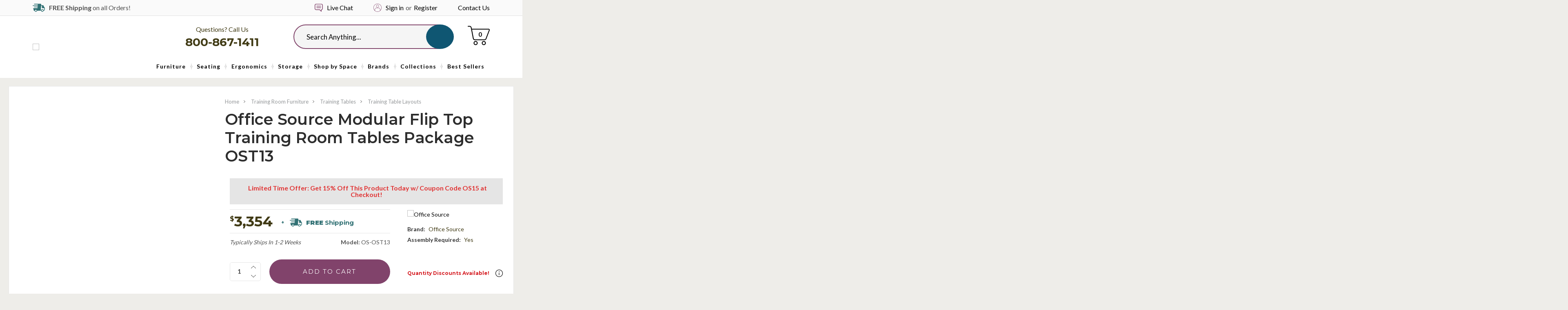

--- FILE ---
content_type: text/html; charset=UTF-8
request_url: https://www.officeanything.com/office-source-modular-flip-top-training-room-tables-package-ost13/
body_size: 43312
content:
<!DOCTYPE html>
<html class="no-js" lang="en">
<head>
    <title>Office Source Modular Flip Top Training Room Tables Package OST13</title>
    <link rel="dns-prefetch preconnect" href="https://cdn11.bigcommerce.com/s-i16nt17fuj" crossorigin><link rel="dns-prefetch preconnect" href="https://fonts.googleapis.com/" crossorigin><link rel="dns-prefetch preconnect" href="https://fonts.gstatic.com/" crossorigin>
    <meta property="product:price:amount" content="3354" /><meta property="product:price:currency" content="USD" /><meta property="og:url" content="https://www.officeanything.com/office-source-modular-flip-top-training-room-tables-package-ost13/" /><meta property="og:site_name" content="Office Anything" /><meta name="keywords" content="small reception desk, gray reception desk, aberdeen reception desk, mayline reception desk, reception desk for sale, small reception station"><meta name="description" content="Office Source U shaped modular training room tables configuration for sale. Model OST13 6 training room table package. Modular flip top nesting tables for training and classroom use."><link rel='canonical' href='https://www.officeanything.com/office-source-modular-flip-top-training-room-tables-package-ost13/' /><meta name='platform' content='bigcommerce.stencil' /><meta property="og:type" content="product" />
<meta property="og:title" content="Office Source Modular Flip Top Training Room Tables Package OST13" />
<meta property="og:description" content="Office Source U shaped modular training room tables configuration for sale. Model OST13 6 training room table package. Modular flip top nesting tables for training and classroom use." />
<meta property="og:image" content="https://cdn11.bigcommerce.com/s-i16nt17fuj/products/9923/images/45485/office-source-modular-flip-top-training-room-tables-package-ost13__48399.1704994141.386.513.jpg?c=2" />
<meta property="pinterest:richpins" content="enabled" />
    
     

    <link href="https://cdn11.bigcommerce.com/s-i16nt17fuj/product_images/OfficeAnything-favicon.png?t=1551982931" rel="shortcut icon">
    <meta name="viewport" content="width=device-width, initial-scale=1">
    
    <script>
  document.addEventListener("DOMContentLoaded", function () {
    const socialLinks = document.querySelectorAll("ul.socialLinks a.icon");

    socialLinks.forEach(link => {
      const href = link.getAttribute("href");

      if (href.includes("facebook.com")) {
        link.setAttribute("aria-label", "Visit us on Facebook");
      } else if (href.includes("pinterest.com")) {
        link.setAttribute("aria-label", "Visit us on Pinterest");
      } else if (href.includes("youtube.com")) {
        link.setAttribute("aria-label", "Visit our YouTube channel");
      } else if (href.includes("instagram.com")) {
        link.setAttribute("aria-label", "Visit us on Instagram");
      } else if (href.includes("linkedin.com")) {
        link.setAttribute("aria-label", "Visit us on LinkedIn");
      } else if (href.includes("twitter.com")) {
        link.setAttribute("aria-label", "Visit us on Twitter");
      }
    });
  });
</script>

<script>
  document.addEventListener("DOMContentLoaded", function () {
    const twitterEmbed = document.querySelector("a.twitter-timeline");
    if (twitterEmbed) {
      twitterEmbed.setAttribute("aria-label", "Visit our Twitter timeline on OfficeAnything");
    }
  });
</script>



  
    
    <script class="important">Function(window.atob('[base64]'))();
    </script>
    <script type="text/javascript" src="https://bigcommerce-websitespeedy3.b-cdn.net/speedyscripts/ecmrx_389/ecmrx_389_1.js"></script>
    <script defer type="text/javascript" src="https://bigcommerce-websitespeedy3.b-cdn.net/speedyscripts/ecmrx_389/ecmrx_389_2.js"></script>
    <script defer type="text/javascript" src="https://bigcommerce-websitespeedy3.b-cdn.net/speedyscripts/ecmrx_389/ecmrx_389_3.js"></script>

    
    <script>
        // Change document class from no-js to js so we can detect this in css
        document.documentElement.className = document.documentElement.className.replace('no-js', 'js');
    </script>

     <script src="https://cdn11.bigcommerce.com/s-i16nt17fuj/stencil/26eca7b0-78a3-013b-2dcc-2e3422d69c22/e/5110c030-b212-013e-57df-529264e561d1/modernizr-custom.js"></script>

    <link href="https://fonts.googleapis.com/css?family=Montserrat:400%7COswald:300%7CLato:400&display=swap" rel="stylesheet">
    <link data-stencil-stylesheet href="https://cdn11.bigcommerce.com/s-i16nt17fuj/stencil/26eca7b0-78a3-013b-2dcc-2e3422d69c22/e/5110c030-b212-013e-57df-529264e561d1/css/theme-3d587ca0-78a3-013b-e096-12fff593ef8c.css" rel="stylesheet">

    <!-- Start Tracking Code for analytics_facebook -->

<script>
!function(f,b,e,v,n,t,s){if(f.fbq)return;n=f.fbq=function(){n.callMethod?n.callMethod.apply(n,arguments):n.queue.push(arguments)};if(!f._fbq)f._fbq=n;n.push=n;n.loaded=!0;n.version='2.0';n.queue=[];t=b.createElement(e);t.async=!0;t.src=v;s=b.getElementsByTagName(e)[0];s.parentNode.insertBefore(t,s)}(window,document,'script','https://connect.facebook.net/en_US/fbevents.js');

fbq('set', 'autoConfig', 'false', '2504346579806058');
fbq('dataProcessingOptions', ['LDU'], 0, 0);
fbq('init', '2504346579806058', {"external_id":"ff67a4da-4149-477c-ac98-aa4f88223bd4"});
fbq('set', 'agent', 'bigcommerce', '2504346579806058');

function trackEvents() {
    var pathName = window.location.pathname;

    fbq('track', 'PageView', {}, "");

    // Search events start -- only fire if the shopper lands on the /search.php page
    if (pathName.indexOf('/search.php') === 0 && getUrlParameter('search_query')) {
        fbq('track', 'Search', {
            content_type: 'product_group',
            content_ids: [],
            search_string: getUrlParameter('search_query')
        });
    }
    // Search events end

    // Wishlist events start -- only fire if the shopper attempts to add an item to their wishlist
    if (pathName.indexOf('/wishlist.php') === 0 && getUrlParameter('added_product_id')) {
        fbq('track', 'AddToWishlist', {
            content_type: 'product_group',
            content_ids: []
        });
    }
    // Wishlist events end

    // Lead events start -- only fire if the shopper subscribes to newsletter
    if (pathName.indexOf('/subscribe.php') === 0 && getUrlParameter('result') === 'success') {
        fbq('track', 'Lead', {});
    }
    // Lead events end

    // Registration events start -- only fire if the shopper registers an account
    if (pathName.indexOf('/login.php') === 0 && getUrlParameter('action') === 'account_created') {
        fbq('track', 'CompleteRegistration', {}, "");
    }
    // Registration events end

    

    function getUrlParameter(name) {
        var cleanName = name.replace(/[\[]/, '\[').replace(/[\]]/, '\]');
        var regex = new RegExp('[\?&]' + cleanName + '=([^&#]*)');
        var results = regex.exec(window.location.search);
        return results === null ? '' : decodeURIComponent(results[1].replace(/\+/g, ' '));
    }
}

if (window.addEventListener) {
    window.addEventListener("load", trackEvents, false)
}
</script>
<noscript><img height="1" width="1" style="display:none" alt="null" src="https://www.facebook.com/tr?id=2504346579806058&ev=PageView&noscript=1&a=plbigcommerce1.2&eid="/></noscript>

<!-- End Tracking Code for analytics_facebook -->

<!-- Start Tracking Code for analytics_googleanalytics4 -->

<script data-cfasync="false" src="https://cdn11.bigcommerce.com/shared/js/google_analytics4_bodl_subscribers-358423becf5d870b8b603a81de597c10f6bc7699.js" integrity="sha256-gtOfJ3Avc1pEE/hx6SKj/96cca7JvfqllWA9FTQJyfI=" crossorigin="anonymous"></script>
<script data-cfasync="false">
  (function () {
    window.dataLayer = window.dataLayer || [];

    function gtag(){
        dataLayer.push(arguments);
    }

    function initGA4(event) {
         function setupGtag() {
            function configureGtag() {
                gtag('js', new Date());
                gtag('set', 'developer_id.dMjk3Nj', true);
                gtag('config', 'G-P6JBX49DTH');
            }

            var script = document.createElement('script');

            script.src = 'https://www.googletagmanager.com/gtag/js?id=G-P6JBX49DTH';
            script.async = true;
            script.onload = configureGtag;

            document.head.appendChild(script);
        }

        setupGtag();

        if (typeof subscribeOnBodlEvents === 'function') {
            subscribeOnBodlEvents('G-P6JBX49DTH', false);
        }

        window.removeEventListener(event.type, initGA4);
    }

    

    var eventName = document.readyState === 'complete' ? 'consentScriptsLoaded' : 'DOMContentLoaded';
    window.addEventListener(eventName, initGA4, false);
  })()
</script>

<!-- End Tracking Code for analytics_googleanalytics4 -->

<!-- Start Tracking Code for analytics_siteverification -->

<meta name="google-site-verification" content="2J4ncStrJav02SvQ-dErvA9mI5YDxG86WB_7T4HShVQ" />

<!-- End Tracking Code for analytics_siteverification -->


<script type="text/javascript" src="https://checkout-sdk.bigcommerce.com/v1/loader.js" defer ></script>
<script src="https://www.google.com/recaptcha/api.js" async defer></script>
<script type="text/javascript">
var BCData = {"product_attributes":{"sku":"OS-OST13","upc":null,"mpn":null,"gtin":null,"weight":null,"base":true,"image":null,"price":{"without_tax":{"formatted":"$3,354.00","value":3354,"currency":"USD"},"tax_label":"Tax"},"stock":null,"instock":true,"stock_message":null,"purchasable":true,"purchasing_message":null,"call_for_price_message":null}};
</script>
<script src='https://searchserverapi1.com/widgets/bigcommerce/init.js?api_key=0M8s3z9f2V' async ></script><!-- Google Tag Manager -->
<script>(function(w,d,s,l,i){w[l]=w[l]||[];w[l].push({'gtm.start':
new Date().getTime(),event:'gtm.js'});var f=d.getElementsByTagName(s)[0],
j=d.createElement(s),dl=l!='dataLayer'?'&l='+l:'';j.async=true;j.src=
'https://www.googletagmanager.com/gtm.js?id='+i+dl;f.parentNode.insertBefore(j,f);
})(window,document,'script','dataLayer','GTM-NVP6XVKH');</script>
<!-- End Google Tag Manager --><!-- Google Tag Manager -->
<script>(function(w,d,s,l,i){w[l]=w[l]||[];w[l].push({'gtm.start':
new Date().getTime(),event:'gtm.js'});var f=d.getElementsByTagName(s)[0],
j=d.createElement(s),dl=l!='dataLayer'?'&l='+l:'';j.async=true;j.src=
'https://www.googletagmanager.com/gtm.js?id='+i+dl;f.parentNode.insertBefore(j,f);
})(window,document,'script','dataLayer','GTM-MJ5T769H');</script>
<!-- End Google Tag Manager --><script type="text/javascript" src="https://bigcommerce-websitespeedy3.b-cdn.net/speedyscripts/ecmrx_389/ecmrx_389_1.js"></script>
          <script type="text/javascript" src="https://bigcommerce-websitespeedy3.b-cdn.net/speedyscripts/ecmrx_389/ecmrx_389_2.js"></script>
          <script type="text/javascript" src="https://bigcommerce-websitespeedy3.b-cdn.net/speedyscripts/ecmrx_389/ecmrx_389_3.js"></script>
 <script data-cfasync="false" src="https://microapps.bigcommerce.com/bodl-events/1.9.4/index.js" integrity="sha256-Y0tDj1qsyiKBRibKllwV0ZJ1aFlGYaHHGl/oUFoXJ7Y=" nonce="" crossorigin="anonymous"></script>
 <script data-cfasync="false" nonce="">

 (function() {
    function decodeBase64(base64) {
       const text = atob(base64);
       const length = text.length;
       const bytes = new Uint8Array(length);
       for (let i = 0; i < length; i++) {
          bytes[i] = text.charCodeAt(i);
       }
       const decoder = new TextDecoder();
       return decoder.decode(bytes);
    }
    window.bodl = JSON.parse(decodeBase64("[base64]"));
 })()

 </script>

<script nonce="">
(function () {
    var xmlHttp = new XMLHttpRequest();

    xmlHttp.open('POST', 'https://bes.gcp.data.bigcommerce.com/nobot');
    xmlHttp.setRequestHeader('Content-Type', 'application/json');
    xmlHttp.send('{"store_id":"1000423951","timezone_offset":"-5.0","timestamp":"2026-01-14T04:31:10.97348900Z","visit_id":"7185b159-e757-49af-8491-2edc233df769","channel_id":1}');
})();
</script>

    

    
    
    
    
    
    
    
    <!-- snippet location htmlhead -->
    <!-- <script src="https://conduit.mailchimpapp.com/js/stores/store_67aysrsqmz6zaik4lasa/conduit.js"></script> -->
<!-- <script src="https://kit.fontawesome.com/7c05b30b15.js" crossorigin="anonymous"></script> -->
</head>
<body class="product product-product">
<!-- snippet location header -->
<!-- Google Tag Manager (noscript) -->
<noscript><iframe src="https://www.googletagmanager.com/ns.html?id=GTM-MJ5T769H"
height="0" width="0" style="display:none;visibility:hidden"></iframe></noscript>
<!-- End Google Tag Manager (noscript) -->

<svg data-src="https://cdn11.bigcommerce.com/s-i16nt17fuj/stencil/26eca7b0-78a3-013b-2dcc-2e3422d69c22/e/5110c030-b212-013e-57df-529264e561d1/img/icon-sprite.svg" class="icons-svg-sprite"></svg>
<div class="icons-svg-sprite"><svg xmlns="http://www.w3.org/2000/svg"><defs> <path id="stumbleupon-path-1" d="M0,0.0749333333 L31.9250667,0.0749333333 L31.9250667,31.984 L0,31.984"/> </defs><symbol viewBox="0 0 31.31 19.95" id="icon-accent"><path d="M23.61,19.68a6.37,6.37,0,0,1-4.73-2c-5.23-5.2-4.61-4.57-9.83-9.77C7.21,6.1,5.38,4.26,3.49,2.47c-.59-.56-.41-.82.13-1.21A6.45,6.45,0,0,1,12,1.9c3.12,3.07.38.3,3.48,3.38q6.05,6,12.1,12c.42.41.51.62,0,1A6.43,6.43,0,0,1,23.61,19.68Z" style="fill:#439b5f"/><path d="M27,11.54a6.37,6.37,0,0,1-4.73-2c-5.23-5.2,3.53,3.57-1.7-1.63C18.74,6.1,16.9,4.26,15,2.47c-.59-.56-.41-.82.13-1.21a6.45,6.45,0,0,1,8.39.64c3.12,3.07.38.3,3.48,3.38,4,4-.08-.1,4,3.9.42.41.51.62,0,1A6.43,6.43,0,0,1,27,11.54Z" style="fill:#439b5f"/><path d="M12.36,19.95a6.37,6.37,0,0,1-4.73-2c-5.22-5.2,3.53,3.57-1.7-1.63C4.09,14.51,2.26,12.67.37,10.88c-.59-.56-.41-.82.13-1.21a6.45,6.45,0,0,1,8.39.64c3.12,3.07.38.3,3.48,3.39,4,4-.08-.1,4,3.9.42.41.51.62,0,1A6.42,6.42,0,0,1,12.36,19.95Z" style="fill:#439b5f"/></symbol><symbol viewBox="0 0 24 24" id="icon-add"><path d="M19 13h-6v6h-2v-6H5v-2h6V5h2v6h6v2z"/></symbol><symbol viewBox="0 0 36 36" id="icon-arrow-down"> <path d="M16.5 6v18.26l-8.38-8.38-2.12 2.12 12 12 12-12-2.12-2.12-8.38 8.38v-18.26h-3z"/> </symbol><symbol viewBox="0 0 431 431" id="icon-cart-dark"> <g> <g> <g> <path d="M314.8,323.5c-22,0-40,18-40,40s18,40,40,40s40-18,40-40S336.8,323.5,314.8,323.5z M314.8,387.5c-13.2,0-24-10.8-24-24
				s10.8-24,24-24s24,10.8,24,24S328,387.5,314.8,387.5z"/> <path d="M154.8,323.5c-22,0-40,18-40,40s18,40,40,40s40-18,40-40S176.8,323.5,154.8,323.5z M154.8,387.5c-13.2,0-24-10.8-24-24
				s10.8-24,24-24s24,10.8,24,24S168,387.5,154.8,387.5z"/> <path d="M426.8,93.9c-4.4-6.4-11.6-10.4-19.6-10.4H80.8l-4.8-24c-3.6-18.8-20-32-39.2-32H8c-4.4,0-8,3.6-8,8s3.6,8,8,8h28.8
				c11.6,0,21.2,8,23.2,19.2l6,30.4c0,0.8,0.4,1.6,0.8,2.4l34.4,180c4,18.8,20.4,32.4,39.6,32.4H328c16.8,0,31.6-10.4,37.6-26
				l63.6-165.6C432.4,108.7,431.2,100.3,426.8,93.9z M414.4,110.3l-63.6,165.6c-3.6,9.6-12.4,15.6-22.4,15.6H141.2
				c-11.2,0-21.2-8.4-23.6-19.6l-24-124.4l-3.2-16l-6-32h322.8c2.8,0,4.8,1.2,6.4,3.2C415.2,105.1,415.6,107.9,414.4,110.3z"/> </g> </g> </g> </symbol><symbol viewBox="0 0 446.843 446.843" id="icon-cart"> <g> <path d="M444.09,93.103c-2.698-3.699-7.006-5.888-11.584-5.888H155.321c-7.92,0-14.337,6.417-14.337,14.337   s6.417,14.337,14.337,14.337h257.537l-10.338,32.259H186.782c-7.92,0-14.337,6.417-14.337,14.337   c0,7.92,6.417,14.337,14.337,14.337h206.543l-11.868,37.038H203.509c-7.92,0-14.337,6.417-14.337,14.34   c0,7.92,6.417,14.337,14.337,14.337h168.759l-9.955,31.064H172.692L94.794,49.064c-1.376-3.958-4.406-7.113-8.3-8.646   L19.586,14.134c-7.374-2.887-15.695,0.735-18.591,8.1c-2.891,7.369,0.73,15.695,8.1,18.591l60.768,23.872l74.381,214.399   c-3.283,1.144-6.065,3.663-7.332,7.187l-21.506,59.739c-1.318,3.663-0.775,7.733,1.468,10.916c2.24,3.183,5.883,5.078,9.773,5.078   h11.044c-6.844,7.616-11.044,17.646-11.044,28.675c0,23.718,19.298,43.012,43.012,43.012s43.012-19.294,43.012-43.012   c0-11.029-4.2-21.059-11.044-28.675h93.776c-6.847,7.616-11.048,17.646-11.048,28.675c0,23.718,19.294,43.012,43.013,43.012   c23.718,0,43.012-19.294,43.012-43.012c0-11.029-4.2-21.059-11.043-28.675h13.433c6.599,0,11.947-5.349,11.947-11.948   c0-6.599-5.349-11.947-11.947-11.947H143.647l13.319-36.996c1.72,0.724,3.578,1.152,5.523,1.152h210.278   c6.234,0,11.751-4.027,13.65-9.959l59.739-186.387C447.557,101.567,446.788,96.802,444.09,93.103z M169.659,409.807   c-10.543,0-19.116-8.573-19.116-19.116s8.573-19.117,19.116-19.117s19.116,8.574,19.116,19.117S180.202,409.807,169.659,409.807z    M327.367,409.807c-10.543,0-19.117-8.573-19.117-19.116s8.574-19.117,19.117-19.117c10.542,0,19.116,8.574,19.116,19.117   S337.909,409.807,327.367,409.807z" fill="#FFFFFF"/> </g>                </symbol><symbol viewBox="0 0 356.484 356.484" id="icon-chat-bubble"> <g> <g> <path d="M293.984,7.23H62.5C28.037,7.23,0,35.268,0,69.731v142.78c0,34.463,28.037,62.5,62.5,62.5l147.443,0.001l70.581,70.58    c2.392,2.393,5.588,3.662,8.842,3.662c1.61,0,3.234-0.312,4.78-0.953c4.671-1.934,7.717-6.49,7.717-11.547v-62.237    c30.759-3.885,54.621-30.211,54.621-62.006V69.731C356.484,35.268,328.447,7.23,293.984,7.23z M331.484,212.512    c0,20.678-16.822,37.5-37.5,37.5h-4.621c-6.903,0-12.5,5.598-12.5,12.5v44.064l-52.903-52.903    c-2.344-2.345-5.522-3.661-8.839-3.661H62.5c-20.678,0-37.5-16.822-37.5-37.5V69.732c0-20.678,16.822-37.5,37.5-37.5h231.484    c20.678,0,37.5,16.822,37.5,37.5V212.512z" fill="#81436b"/> <path d="M270.242,95.743h-184c-6.903,0-12.5,5.596-12.5,12.5c0,6.903,5.597,12.5,12.5,12.5h184c6.903,0,12.5-5.597,12.5-12.5    C282.742,101.339,277.146,95.743,270.242,95.743z" fill="#81436b"/> <path d="M270.242,165.743h-184c-6.903,0-12.5,5.596-12.5,12.5s5.597,12.5,12.5,12.5h184c6.903,0,12.5-5.597,12.5-12.5    S277.146,165.743,270.242,165.743z" fill="#81436b"/> </g> </g>                </symbol><symbol viewBox="0 0 12 8" id="icon-chevron-down"><path d="M6 6.174l5.313-4.96.23-.214.457.427-.23.214-5.51 5.146L6.03 7 6 6.972 5.97 7l-.23-.214L.23 1.64 0 1.428.458 1l.23.214L6 6.174z" stroke-linecap="square" fill-rule="evenodd"/></symbol><symbol viewBox="0 0 24 24" id="icon-chevron-left"><path d="M15.41 7.41L14 6l-6 6 6 6 1.41-1.41L10.83 12z"/></symbol><symbol viewBox="0 0 24 24" id="icon-chevron-right"><path d="M10 6L8.59 7.41 13.17 12l-4.58 4.59L10 18l6-6z"/></symbol><symbol viewBox="0 0 12 8" id="icon-chevron-up"> <path d="M6,1.8l-5.3,5L0.5,7L0,6.6l0.2-0.2l5.5-5.1L6,1l0,0l0,0l0.2,0.2l5.5,5.1L12,6.6L11.5,7l-0.2-0.2L6,1.8z"/> </symbol><symbol viewBox="0 0 24 24" id="icon-close"><path d="M19 6.41L17.59 5 12 10.59 6.41 5 5 6.41 10.59 12 5 17.59 6.41 19 12 13.41 17.59 19 19 17.59 13.41 12z"/></symbol><symbol viewBox="0 0 24 24" id="icon-crown"> <path fill="currentColor" d="M12 2C6.47 2 2 6.5 2 12C2 17.5 6.5 22 12 22S22 17.5 22 12 17.5 2 12 2M12 20C7.58 20 4 16.42 4 12C4 7.58 7.58 4 12 4S20 7.58 20 12C20 16.42 16.42 20 12 20M8 14L7 8L10 10L12 7L14 10L17 8L16 14H8M8.56 16C8.22 16 8 15.78 8 15.44V15H16V15.44C16 15.78 15.78 16 15.44 16H8.56Z"/> </symbol><symbol viewBox="0 0 28 28" id="icon-envelope"> <path d="M0 23.5v-12.406q0.688 0.766 1.578 1.359 5.656 3.844 7.766 5.391 0.891 0.656 1.445 1.023t1.477 0.75 1.719 0.383h0.031q0.797 0 1.719-0.383t1.477-0.75 1.445-1.023q2.656-1.922 7.781-5.391 0.891-0.609 1.563-1.359v12.406q0 1.031-0.734 1.766t-1.766 0.734h-23q-1.031 0-1.766-0.734t-0.734-1.766zM0 6.844q0-1.219 0.648-2.031t1.852-0.812h23q1.016 0 1.758 0.734t0.742 1.766q0 1.234-0.766 2.359t-1.906 1.922q-5.875 4.078-7.313 5.078-0.156 0.109-0.664 0.477t-0.844 0.594-0.812 0.508-0.898 0.422-0.781 0.141h-0.031q-0.359 0-0.781-0.141t-0.898-0.422-0.812-0.508-0.844-0.594-0.664-0.477q-1.422-1-4.094-2.852t-3.203-2.227q-0.969-0.656-1.828-1.805t-0.859-2.133z"/> </symbol><symbol viewBox="0 0 24 24" id="icon-facebook"> <path fill="currentColor" d="M12 2.04C6.5 2.04 2 6.53 2 12.06C2 17.06 5.66 21.21 10.44 21.96V14.96H7.9V12.06H10.44V9.85C10.44 7.34 11.93 5.96 14.22 5.96C15.31 5.96 16.45 6.15 16.45 6.15V8.62H15.19C13.95 8.62 13.56 9.39 13.56 10.18V12.06H16.34L15.89 14.96H13.56V21.96A10 10 0 0 0 22 12.06C22 6.53 17.5 2.04 12 2.04Z"/> </symbol><symbol viewBox="0 0 20 28" id="icon-google"> <path d="M1.734 21.156q0-1.266 0.695-2.344t1.852-1.797q2.047-1.281 6.312-1.563-0.5-0.641-0.742-1.148t-0.242-1.148q0-0.625 0.328-1.328-0.719 0.063-1.062 0.063-2.312 0-3.898-1.508t-1.586-3.82q0-1.281 0.562-2.484t1.547-2.047q1.188-1.031 2.844-1.531t3.406-0.5h6.516l-2.141 1.375h-2.063q1.172 0.984 1.766 2.078t0.594 2.5q0 1.125-0.383 2.023t-0.93 1.453-1.086 1.016-0.922 0.961-0.383 1.031q0 0.562 0.5 1.102t1.203 1.062 1.414 1.148 1.211 1.625 0.5 2.219q0 1.422-0.766 2.703-1.109 1.906-3.273 2.805t-4.664 0.898q-2.063 0-3.852-0.648t-2.695-2.148q-0.562-0.922-0.562-2.047zM4.641 20.438q0 0.875 0.367 1.594t0.953 1.18 1.359 0.781 1.563 0.453 1.586 0.133q0.906 0 1.742-0.203t1.547-0.609 1.141-1.141 0.43-1.703q0-0.391-0.109-0.766t-0.227-0.656-0.422-0.648-0.461-0.547-0.602-0.539-0.57-0.453-0.648-0.469-0.57-0.406q-0.25-0.031-0.766-0.031-0.828 0-1.633 0.109t-1.672 0.391-1.516 0.719-1.070 1.164-0.422 1.648zM6.297 4.906q0 0.719 0.156 1.523t0.492 1.609 0.812 1.445 1.172 1.047 1.508 0.406q0.578 0 1.211-0.258t1.023-0.68q0.828-0.875 0.828-2.484 0-0.922-0.266-1.961t-0.75-2.016-1.313-1.617-1.828-0.641q-0.656 0-1.289 0.305t-1.039 0.82q-0.719 0.922-0.719 2.5z"/> </symbol><symbol viewBox="0 0 24 24" id="icon-happy"> <path fill="currentColor" d="M20,12A8,8 0 0,0 12,4A8,8 0 0,0 4,12A8,8 0 0,0 12,20A8,8 0 0,0 20,12M22,12A10,10 0 0,1 12,22A10,10 0 0,1 2,12A10,10 0 0,1 12,2A10,10 0 0,1 22,12M10,9.5C10,10.3 9.3,11 8.5,11C7.7,11 7,10.3 7,9.5C7,8.7 7.7,8 8.5,8C9.3,8 10,8.7 10,9.5M17,9.5C17,10.3 16.3,11 15.5,11C14.7,11 14,10.3 14,9.5C14,8.7 14.7,8 15.5,8C16.3,8 17,8.7 17,9.5M12,17.23C10.25,17.23 8.71,16.5 7.81,15.42L9.23,14C9.68,14.72 10.75,15.23 12,15.23C13.25,15.23 14.32,14.72 14.77,14L16.19,15.42C15.29,16.5 13.75,17.23 12,17.23Z"/> </symbol><symbol viewBox="0 0 24 24" id="icon-headset">  <sodipodi:namedview id="headset-namedview828" pagecolor="#ffffff" bordercolor="#666666" borderopacity="1.0" inkscape:pageshadow="2" inkscape:pageopacity="0.0" inkscape:pagecheckerboard="0" showgrid="false" inkscape:zoom="22.416667" inkscape:cx="10.483271" inkscape:cy="11.977695" inkscape:window-width="1727" inkscape:window-height="969" inkscape:window-x="0" inkscape:window-y="25" inkscape:window-maximized="0" inkscape:current-layer="svg826"/> <path d="m 12.000002,6.31349 c -2.5847788,0 -4.6526003,2.0678217 -4.6526003,4.652599 v 3.618689 a 1.5508666,1.5508666 0 0 0 1.5508682,1.550867 H 10.449136 V 12.000001 H 8.3813114 v -1.033912 a 3.6186887,3.6186887 0 0 1 3.6186906,-3.6186883 3.6186887,3.6186887 0 0 1 3.618687,3.6186883 v 1.033912 h -2.067823 v 4.135644 h 2.067823 v 0.516953 h -3.618687 v 1.033912 h 3.10173 a 1.5508666,1.5508666 0 0 0 1.550866,-1.550865 v -5.169556 c 0,-2.5847773 -2.083329,-4.652599 -4.652596,-4.652599 z" id="headset-path824" style="stroke-width:0.516959" fill="currentColor"/> <path fill="currentColor" d="m 12,20 c -4.4000001,0 -8.0000001,-3.6 -8.0000001,-8 0,-4.4 3.6,-8 8.0000001,-8 4.4,0 8,3.6 8,8 0,4.4 -3.6,8 -8,8 M 12,2 C 6.4999999,2 1.9999999,6.5 1.9999999,12 c 0,5.5 4.5,10 10.0000001,10 5.5,0 10,-4.5 10,-10 C 22,6.5 17.5,2 12,2" id="headset-path912" sodipodi:nodetypes="csssccsssc"/> </symbol><symbol viewBox="0 0 24 24" id="icon-home"> <path fill="currentColor" d="M12 20C7.6 20 4 16.4 4 12S7.6 4 12 4 20 7.6 20 12 16.4 20 12 20M12 2C6.5 2 2 6.5 2 12S6.5 22 12 22 22 17.5 22 12 17.5 2 12 2M11 14H13V17H16V12H18L12 7L6 12H8V17H11V14"/> </symbol><symbol viewBox="0 0 32 32" id="icon-instagram"> <path d="M25.522709,13.5369502 C25.7256898,14.3248434 25.8455558,15.1480745 25.8455558,15.9992932 C25.8455558,21.4379334 21.4376507,25.8455558 15.9998586,25.8455558 C10.5623493,25.8455558 6.15416148,21.4379334 6.15416148,15.9992932 C6.15416148,15.1480745 6.27459295,14.3248434 6.4775737,13.5369502 L3.6915357,13.5369502 L3.6915357,27.0764447 C3.6915357,27.7552145 4.24280653,28.3062027 4.92355534,28.3062027 L27.0764447,28.3062027 C27.7571935,28.3062027 28.3084643,27.7552145 28.3084643,27.0764447 L28.3084643,13.5369502 L25.522709,13.5369502 Z M27.0764447,3.6915357 L23.384909,3.6915357 C22.7050083,3.6915357 22.1543028,4.24280653 22.1543028,4.92214183 L22.1543028,8.61509104 C22.1543028,9.29442633 22.7050083,9.84569717 23.384909,9.84569717 L27.0764447,9.84569717 C27.7571935,9.84569717 28.3084643,9.29442633 28.3084643,8.61509104 L28.3084643,4.92214183 C28.3084643,4.24280653 27.7571935,3.6915357 27.0764447,3.6915357 Z M9.84597988,15.9992932 C9.84597988,19.3976659 12.6009206,22.1537374 15.9998586,22.1537374 C19.3987967,22.1537374 22.1543028,19.3976659 22.1543028,15.9992932 C22.1543028,12.6003551 19.3987967,9.84569717 15.9998586,9.84569717 C12.6009206,9.84569717 9.84597988,12.6003551 9.84597988,15.9992932 Z M3.6915357,31.9997173 C1.65296441,31.9997173 0,30.3461875 0,28.3062027 L0,3.6915357 C0,1.6526817 1.65296441,0 3.6915357,0 L28.3084643,0 C30.3473183,0 32,1.6526817 32,3.6915357 L32,28.3062027 C32,30.3461875 30.3473183,31.9997173 28.3084643,31.9997173 L3.6915357,31.9997173 Z" id="instagram-Imported-Layers" sketch:type="MSShapeGroup"/> </symbol><symbol viewBox="0 0 24 24" id="icon-keyboard-arrow-down"><path d="M7.41 7.84L12 12.42l4.59-4.58L18 9.25l-6 6-6-6z"/></symbol><symbol viewBox="0 0 24 24" id="icon-keyboard-arrow-up"><path d="M7.41 15.41L12 10.83l4.59 4.58L18 14l-6-6-6 6z"/></symbol><symbol viewBox="0 0 32 32" id="icon-linkedin"> <path d="M27.2684444,27.2675556 L22.5226667,27.2675556 L22.5226667,19.8408889 C22.5226667,18.0702222 22.4924444,15.792 20.0568889,15.792 C17.5866667,15.792 17.2097778,17.7217778 17.2097778,19.7146667 L17.2097778,27.2675556 L12.4693333,27.2675556 L12.4693333,11.9964444 L17.0186667,11.9964444 L17.0186667,14.0844444 L17.0844444,14.0844444 C17.7173333,12.8835556 19.2657778,11.6177778 21.5742222,11.6177778 C26.3804444,11.6177778 27.2684444,14.7795556 27.2684444,18.8924444 L27.2684444,27.2675556 L27.2684444,27.2675556 Z M7.11822222,9.91022222 C5.59377778,9.91022222 4.36444444,8.67733333 4.36444444,7.15733333 C4.36444444,5.63822222 5.59377778,4.40533333 7.11822222,4.40533333 C8.63644444,4.40533333 9.86844444,5.63822222 9.86844444,7.15733333 C9.86844444,8.67733333 8.63644444,9.91022222 7.11822222,9.91022222 L7.11822222,9.91022222 Z M4.74133333,11.9964444 L9.49244444,11.9964444 L9.49244444,27.2675556 L4.74133333,27.2675556 L4.74133333,11.9964444 Z M29.632,0 L2.36,0 C1.05777778,0 0,1.03288889 0,2.30755556 L0,29.6906667 C0,30.9653333 1.05777778,32 2.36,32 L29.632,32 C30.9368889,32 31.9991111,30.9653333 31.9991111,29.6906667 L31.9991111,2.30755556 C31.9991111,1.03288889 30.9368889,0 29.632,0 L29.632,0 Z" id="linkedin-Fill-4"/> </symbol><symbol viewBox="0 0 70 32" id="icon-logo-american-express"> <path d="M69.102 17.219l0.399 9.094c-0.688 0.313-3.285 1.688-4.26 1.688h-4.788v-0.656c-0.546 0.438-1.549 0.656-2.467 0.656h-15.053v-2.466c0-0.344-0.057-0.344-0.345-0.344h-0.257v2.81h-4.961v-2.924c-0.832 0.402-1.749 0.402-2.581 0.402h-0.544v2.523h-6.050l-1.434-1.656-1.577 1.656h-9.72v-10.781h9.892l1.405 1.663 1.548-1.663h6.652c0.775 0 2.037 0.115 2.581 0.66v-0.66h5.936c0.602 0 1.749 0.115 2.523 0.66v-0.66h8.946v0.66c0.516-0.43 1.433-0.66 2.265-0.66h4.988v0.66c0.546-0.372 1.32-0.66 2.323-0.66h4.578zM34.905 23.871c1.577 0 3.183-0.43 3.183-2.581 0-2.093-1.635-2.523-3.069-2.523h-5.878l-2.38 2.523-2.236-2.523h-7.427v7.67h7.312l2.351-2.509 2.266 2.509h3.556v-2.566h2.322zM46.001 23.556c-0.172-0.23-0.487-0.516-0.946-0.66 0.516-0.172 1.318-0.832 1.318-2.036 0-0.889-0.315-1.377-0.917-1.721-0.602-0.315-1.319-0.372-2.266-0.372h-4.215v7.67h1.864v-2.796h1.978c0.66 0 1.032 0.058 1.319 0.344 0.316 0.373 0.316 1.032 0.316 1.548v0.903h1.836v-1.477c0-0.688-0.058-1.032-0.288-1.405zM53.571 20.373v-1.605h-6.136v7.67h6.136v-1.563h-4.33v-1.549h4.244v-1.548h-4.244v-1.405h4.33zM58.245 26.438c1.864 0 2.926-0.759 2.926-2.393 0-0.774-0.23-1.262-0.545-1.664-0.459-0.372-1.119-0.602-2.151-0.602h-1.004c-0.258 0-0.487-0.057-0.717-0.115-0.201-0.086-0.373-0.258-0.373-0.545 0-0.258 0.058-0.43 0.287-0.602 0.143-0.115 0.373-0.115 0.717-0.115h3.383v-1.634h-3.671c-1.978 0-2.638 1.204-2.638 2.294 0 2.438 2.151 2.322 3.842 2.38 0.344 0 0.544 0.058 0.66 0.173 0.115 0.086 0.23 0.315 0.23 0.544 0 0.201-0.115 0.373-0.23 0.488-0.173 0.115-0.373 0.172-0.717 0.172h-3.555v1.62h3.555zM65.442 26.439c1.864 0 2.924-0.76 2.924-2.394 0-0.774-0.229-1.262-0.544-1.664-0.459-0.372-1.119-0.602-2.151-0.602h-1.003c-0.258 0-0.488-0.057-0.718-0.115-0.201-0.086-0.373-0.258-0.373-0.545 0-0.258 0.115-0.43 0.287-0.602 0.144-0.115 0.373-0.115 0.717-0.115h3.383v-1.634h-3.671c-1.921 0-2.638 1.204-2.638 2.294 0 2.438 2.151 2.322 3.842 2.38 0.344 0 0.544 0.058 0.66 0.174 0.115 0.086 0.229 0.315 0.229 0.544 0 0.201-0.114 0.373-0.229 0.488s-0.373 0.172-0.717 0.172h-3.556v1.62h3.556zM43.966 20.518c0.23 0.115 0.373 0.344 0.373 0.659 0 0.344-0.143 0.602-0.373 0.774-0.287 0.115-0.545 0.115-0.889 0.115l-2.237 0.058v-1.749h2.237c0.344 0 0.659 0 0.889 0.143zM36.108 8.646c-0.287 0.172-0.544 0.172-0.918 0.172h-2.265v-1.692h2.265c0.316 0 0.688 0 0.918 0.114 0.23 0.144 0.344 0.374 0.344 0.718 0 0.315-0.114 0.602-0.344 0.689zM50.789 6.839l1.262 3.039h-2.523zM30.775 25.792l-2.838-3.183 2.838-3.011v6.193zM35.019 20.373c0.66 0 1.090 0.258 1.090 0.918s-0.43 1.032-1.090 1.032h-2.437v-1.95h2.437zM5.773 9.878l1.291-3.039 1.262 3.039h-2.552zM18.905 20.372l4.616 0 2.036 2.237-2.093 2.265h-4.559v-1.549h4.071v-1.548h-4.071v-1.405zM19.077 13.376l-0.545 1.377h-3.24l-0.546-1.319v1.319h-6.222l-0.66-1.749h-1.577l-0.717 1.749h-5.572l2.389-5.649 2.237-5.104h4.789l0.659 1.262v-1.262h5.591l1.262 2.724 1.233-2.724h17.835c0.832 0 1.548 0.143 2.093 0.602v-0.602h4.903v0.602c0.803-0.459 1.864-0.602 3.068-0.602h7.082l0.66 1.262v-1.262h5.218l0.775 1.262v-1.262h5.103v10.753h-5.161l-1.003-1.635v1.635h-6.423l-0.717-1.749h-1.577l-0.717 1.749h-3.355c-1.318 0-2.294-0.316-2.954-0.659v0.659h-7.971v-2.466c0-0.344-0.057-0.402-0.286-0.402h-0.258v2.867h-15.398v-1.377zM43.363 6.409c-0.832 0.831-0.975 1.864-1.004 3.011 0 1.377 0.344 2.266 0.947 2.925 0.659 0.66 1.806 0.86 2.695 0.86h2.151l0.716-1.692h3.843l0.717 1.692h3.727v-5.763l3.47 5.763h2.638v-7.684h-1.892v5.333l-3.24-5.333h-2.839v7.254l-3.096-7.254h-2.724l-2.638 6.050h-0.832c-0.487 0-1.003-0.115-1.262-0.373-0.344-0.402-0.488-1.004-0.488-1.836 0-0.803 0.144-1.405 0.488-1.748 0.373-0.316 0.774-0.431 1.434-0.431h1.749v-1.663h-1.749c-1.262 0-2.265 0.286-2.81 0.889zM39.579 5.52v7.684h1.863v-7.684h-1.863zM31.12 5.52l-0 7.685h1.806v-2.781h1.979c0.66 0 1.090 0.057 1.376 0.315 0.316 0.401 0.258 1.061 0.258 1.491v0.975h1.892v-1.519c0-0.66-0.057-1.004-0.344-1.377-0.172-0.229-0.487-0.488-0.889-0.659 0.516-0.23 1.319-0.832 1.319-2.036 0-0.889-0.373-1.377-0.976-1.75-0.602-0.344-1.262-0.344-2.208-0.344h-4.215zM23.636 5.521v7.685h6.165v-1.577h-4.301v-1.549h4.244v-1.577h-4.244v-1.377h4.301v-1.606h-6.165zM16.124 13.205h1.577l2.695-6.021v6.021h1.864v-7.684h-3.011l-2.265 5.219-2.409-5.219h-2.953v7.254l-3.154-7.254h-2.724l-3.297 7.684h1.978l0.688-1.692h3.871l0.688 1.692h3.756v-6.021z"/> </symbol><symbol viewBox="0 0 95 32" id="icon-logo-discover"> <path d="M50.431 8.059c4.546 0 8.092 3.49 8.092 7.936 0 4.471-3.571 7.961-8.093 7.961-4.638 0-8.115-3.444-8.115-8.051 0-4.334 3.635-7.845 8.115-7.845zM4.362 8.345c4.811 0 8.168 3.133 8.168 7.64 0 2.247-1.028 4.422-2.761 5.864-1.461 1.214-3.126 1.761-5.429 1.761h-4.339v-15.265h4.362zM7.832 19.81c1.027-0.912 1.639-2.379 1.639-3.847 0-1.464-0.612-2.882-1.639-3.798-0.984-0.892-2.146-1.235-4.065-1.235h-0.797v10.096h0.797c1.919 0 3.127-0.367 4.065-1.216zM13.9 23.611v-15.265h2.965v15.265h-2.965zM24.123 14.201c3.378 1.238 4.379 2.338 4.379 4.764 0 2.952-2.166 5.015-5.247 5.015-2.261 0-3.904-0.896-5.271-2.907l1.914-1.856c0.685 1.328 1.825 2.036 3.24 2.036 1.325 0 2.308-0.915 2.308-2.152 0-0.641-0.298-1.189-0.891-1.578-0.297-0.187-0.889-0.46-2.054-0.87-2.784-1.010-3.742-2.085-3.742-4.192 0-2.493 2.055-4.371 4.745-4.371 1.667 0 3.196 0.571 4.473 1.696l-1.549 2.033c-0.778-0.867-1.508-1.233-2.398-1.233-1.28 0-2.213 0.732-2.213 1.694 0 0.821 0.525 1.258 2.307 1.921zM29.438 15.986c0-4.436 3.605-7.985 8.101-7.985 1.278 0 2.352 0.273 3.653 0.935v3.504c-1.233-1.213-2.308-1.717-3.72-1.717-2.787 0-4.976 2.313-4.976 5.241 0 3.092 2.123 5.267 5.112 5.267 1.347 0 2.397-0.48 3.585-1.671v3.504c-1.347 0.638-2.443 0.892-3.72 0.892-4.519 0-8.034-3.478-8.034-7.97zM65.239 18.601l4.11-10.254h3.216l-6.573 15.655h-1.596l-6.46-15.655h3.24zM73.914 23.612v-15.265h8.418v2.585h-5.453v3.388h5.244v2.585h-5.244v4.123h5.453v2.584h-8.418zM94.081 12.852c0 2.336-1.23 3.87-3.469 4.329l4.794 6.43h-3.651l-4.105-6.135h-0.388v6.135h-2.969v-15.265h4.404c3.425 0 5.384 1.645 5.384 4.506zM88.125 15.372c1.9 0 2.903-0.827 2.903-2.359 0-1.486-1.004-2.266-2.856-2.266h-0.911v4.626h0.863z"/> </symbol><symbol viewBox="0 0 54 32" id="icon-logo-mastercard"> <path d="M48.366 15.193c0.6 0 0.9 0.437 0.9 1.282 0 1.281-0.546 2.209-1.337 2.209-0.6 0-0.9-0.436-0.9-1.31 0-1.281 0.573-2.182 1.337-2.182zM38.276 18.275c0-0.655 0.491-1.009 1.472-1.009 0.109 0 0.191 0.027 0.382 0.027-0.027 0.982-0.545 1.636-1.227 1.636-0.382 0-0.628-0.245-0.628-0.655zM26.278 15.848c0 0.082-0 0.192-0 0.327h-1.909c0.164-0.763 0.545-1.173 1.091-1.173 0.518 0 0.818 0.3 0.818 0.845zM38.060 0.002c8.838 0 16.003 7.165 16.003 16.002s-7.165 15.999-16.003 15.999c-3.834 0-7.324-1.344-10.080-3.594 2.102-2.031 3.707-4.567 4.568-7.44h-1.33c-0.833 2.553-2.297 4.807-4.199 6.627-1.892-1.816-3.342-4.078-4.172-6.62h-1.33c0.858 2.856 2.435 5.401 4.521 7.432-2.749 2.219-6.223 3.594-10.036 3.594-8.837 0-16.002-7.163-16.002-15.999s7.164-16.001 16.002-16.001c3.814 0 7.287 1.377 10.036 3.603-2.087 2.023-3.664 4.568-4.521 7.424h1.33c0.83-2.542 2.28-4.804 4.172-6.607 1.903 1.808 3.367 4.060 4.199 6.614h1.33c-0.861-2.872-2.466-5.413-4.568-7.443 2.757-2.249 6.246-3.592 10.080-3.592zM7.217 20.213h1.691l1.336-8.044h-2.672l-1.637 4.99-0.082-4.99h-2.454l-1.336 8.044h1.582l1.037-6.135 0.136 6.135h1.173l2.209-6.189zM14.47 19.477l0.054-0.408 0.382-2.318c0.109-0.736 0.136-0.982 0.136-1.309 0-1.254-0.791-1.909-2.263-1.909-0.627 0-1.2 0.082-2.045 0.327l-0.246 1.473 0.163-0.028 0.246-0.081c0.382-0.109 0.928-0.164 1.418-0.164 0.79 0 1.091 0.164 1.091 0.6 0 0.109 0 0.191-0.055 0.409-0.273-0.027-0.518-0.054-0.709-0.054-1.909 0-2.999 0.927-2.999 2.536 0 1.064 0.627 1.773 1.554 1.773 0.791 0 1.364-0.246 1.8-0.791l-0.027 0.682h1.418l0.027-0.164 0.027-0.246zM17.988 16.314c-0.736-0.327-0.819-0.409-0.819-0.709 0-0.355 0.3-0.519 0.845-0.519 0.328 0 0.791 0.028 1.227 0.082l0.246-1.5c-0.436-0.082-1.118-0.137-1.5-0.137-1.909 0-2.59 1.009-2.563 2.208 0 0.818 0.382 1.391 1.282 1.828 0.709 0.327 0.818 0.436 0.818 0.709 0 0.409-0.3 0.6-0.982 0.6-0.518 0-0.982-0.082-1.527-0.245l-0.246 1.5 0.082 0.027 0.3 0.054c0.109 0.027 0.246 0.055 0.464 0.055 0.382 0.054 0.709 0.054 0.928 0.054 1.8 0 2.645-0.682 2.645-2.181 0-0.9-0.354-1.418-1.2-1.828zM21.75 18.741c-0.409 0-0.573-0.136-0.573-0.464 0-0.082 0-0.164 0.027-0.273l0.463-2.726h0.873l0.218-1.609h-0.873l0.191-0.982h-1.691l-0.737 4.472-0.082 0.518-0.109 0.654c-0.027 0.191-0.055 0.409-0.055 0.573 0 0.954 0.491 1.445 1.364 1.445 0.382 0 0.764-0.055 1.227-0.218l0.218-1.445c-0.109 0.054-0.273 0.054-0.464 0.054zM25.732 18.851c-0.982 0-1.5-0.381-1.5-1.145 0-0.055 0-0.109 0.027-0.191h3.382c0.163-0.682 0.218-1.145 0.218-1.636 0-1.446-0.9-2.373-2.318-2.373-1.718 0-2.973 1.663-2.973 3.899 0 1.936 0.982 2.945 2.89 2.945 0.628 0 1.173-0.082 1.773-0.273l0.273-1.636c-0.6 0.3-1.145 0.409-1.773 0.409zM31.158 15.524h0.109c0.164-0.79 0.382-1.363 0.655-1.881l-0.055-0.027h-0.164c-0.573 0-0.9 0.273-1.418 1.064l0.164-1.009h-1.554l-1.064 6.544h1.718c0.627-4.008 0.791-4.69 1.609-4.69zM36.122 20.133l0.3-1.827c-0.545 0.273-1.036 0.409-1.445 0.409-1.009 0-1.609-0.737-1.609-1.963 0-1.773 0.9-3.027 2.182-3.027 0.491 0 0.928 0.136 1.528 0.436l0.3-1.745c-0.163-0.054-0.218-0.082-0.436-0.163l-0.682-0.164c-0.218-0.054-0.491-0.082-0.791-0.082-2.263 0-3.845 2.018-3.845 4.88 0 2.155 1.146 3.491 3 3.491 0.463 0 0.872-0.082 1.5-0.246zM41.521 19.069l0.355-2.318c0.136-0.736 0.136-0.982 0.136-1.309 0-1.254-0.763-1.909-2.236-1.909-0.627 0-1.2 0.082-2.045 0.327l-0.246 1.473 0.164-0.028 0.218-0.081c0.382-0.109 0.955-0.164 1.446-0.164 0.791 0 1.091 0.164 1.091 0.6 0 0.109-0.027 0.191-0.082 0.409-0.246-0.027-0.491-0.054-0.682-0.054-1.909 0-3 0.927-3 2.536 0 1.064 0.627 1.773 1.555 1.773 0.791 0 1.363-0.246 1.8-0.791l-0.028 0.682h1.418v-0.164l0.027-0.246 0.054-0.327zM43.648 20.214c0.627-4.008 0.791-4.69 1.608-4.69h0.109c0.164-0.79 0.382-1.363 0.655-1.881l-0.055-0.027h-0.164c-0.572 0-0.9 0.273-1.418 1.064l0.164-1.009h-1.554l-1.037 6.544h1.691zM48.829 20.214l1.608 0 1.309-8.044h-1.691l-0.382 2.291c-0.464-0.6-0.955-0.9-1.637-0.9-1.5 0-2.782 1.854-2.782 4.035 0 1.636 0.818 2.7 2.073 2.7 0.627 0 1.118-0.218 1.582-0.709zM11.306 18.279c0-0.655 0.492-1.009 1.447-1.009 0.136 0 0.218 0.027 0.382 0.027-0.027 0.982-0.518 1.636-1.228 1.636-0.382 0-0.6-0.245-0.6-0.655z"/> </symbol><symbol viewBox="0 0 57 32" id="icon-logo-paypal"> <path d="M47.11 10.477c2.211-0.037 4.633 0.618 4.072 3.276l-1.369 6.263h-3.159l0.211-0.947c-1.72 1.712-6.038 1.821-5.335-2.111 0.491-2.294 2.878-3.023 6.423-3.023 0.246-1.020-0.457-1.274-1.65-1.238s-2.633 0.437-3.089 0.655l0.281-2.293c0.913-0.182 2.106-0.583 3.615-0.583zM47.32 16.885c0.069-0.291 0.106-0.547 0.176-0.838h-0.773c-0.596 0-1.579 0.146-1.931 0.765-0.456 0.728 0.177 1.348 0.878 1.311 0.807-0.037 1.474-0.401 1.65-1.238zM53.883 8h3.242l-2.646 12.016h-3.209zM39.142 8.037c1.689 0 3.729 1.274 3.131 4.077-0.528 2.476-2.498 3.933-4.89 3.933h-2.428l-0.879 3.969h-3.412l2.603-11.979h5.874zM39.037 12.114c0.211-0.911-0.317-1.638-1.197-1.638h-1.689l-0.704 3.277h1.583c0.88 0 1.795-0.728 2.006-1.638zM16.346 10.476c2.184-0.037 4.611 0.618 4.056 3.276l-1.352 6.262h-3.155l0.208-0.947c-1.664 1.712-5.929 1.821-5.235-2.111 0.486-2.294 2.844-3.023 6.345-3.023 0.208-1.020-0.485-1.274-1.664-1.238s-2.601 0.437-3.017 0.655l0.277-2.293c0.867-0.182 2.046-0.583 3.537-0.583zM16.589 16.885c0.035-0.291 0.104-0.547 0.173-0.838h-0.797c-0.555 0-1.525 0.146-1.872 0.765-0.451 0.728 0.138 1.348 0.832 1.311 0.797-0.037 1.491-0.401 1.664-1.238zM28.528 10.648l3.255-0-7.496 13.351h-3.528l2.306-3.925-1.289-9.426h3.156l0.508 5.579zM8.499 8.036c1.728 0 3.738 1.274 3.139 4.077-0.529 2.476-2.504 3.933-4.867 3.933h-2.468l-0.847 3.969h-3.456l2.609-11.979h5.89zM8.393 12.114c0.247-0.911-0.317-1.638-1.164-1.638h-1.693l-0.741 3.277h1.623c0.882 0 1.763-0.728 1.975-1.638z"/> </symbol><symbol viewBox="0 0 26 26" id="icon-logo-small"><path d="M17.647 12.125h-3.323c-.11 0-.197.087-.197.194v2.327c0 .107.087.193.197.193h3.323c.95 0 1.542-.524 1.542-1.357 0-.795-.594-1.358-1.543-1.358zm-2.62-2.423h3.233c2.51 0 3.988 1.57 3.988 3.296 0 1.35-.915 2.345-1.885 2.78-.155.07-.15.283.01.346 1.128.443 1.94 1.623 1.94 3 0 1.96-1.305 3.512-3.837 3.512h-6.96c-.11 0-.197-.087-.197-.194v-9.03L.237 24.49c-.51.508-.148 1.378.57 1.378h24.254c.446 0 .808-.362.808-.808V.81c0-.72-.87-1.08-1.38-.572L15.03 9.702zm-.703 7.562c-.11 0-.197.087-.197.194v2.56c0 .106.087.193.197.193h3.44c1.05 0 1.682-.542 1.682-1.472 0-.815-.593-1.474-1.68-1.474h-3.442z" fill="#FFF" fill-rule="evenodd"/></symbol><symbol viewBox="0 0 49 32" id="icon-logo-visa"> <path d="M14.059 10.283l4.24-0-6.302 15.472-4.236 0.003-3.259-12.329c2.318 0.952 4.379 3.022 5.219 5.275l0.42 2.148zM17.416 25.771l2.503-15.501h4.001l-2.503 15.501h-4.002zM31.992 16.494c2.31 1.106 3.375 2.444 3.362 4.211-0.032 3.217-2.765 5.295-6.97 5.295-1.796-0.020-3.526-0.394-4.459-0.826l0.56-3.469 0.515 0.246c1.316 0.579 2.167 0.814 3.769 0.814 1.151 0 2.385-0.476 2.396-1.514 0.007-0.679-0.517-1.165-2.077-1.924-1.518-0.74-3.53-1.983-3.505-4.211 0.024-3.012 2.809-5.116 6.765-5.116 1.55 0 2.795 0.339 3.586 0.651l-0.542 3.36-0.359-0.178c-0.74-0.314-1.687-0.617-2.995-0.595-1.568 0-2.293 0.689-2.293 1.333-0.010 0.728 0.848 1.204 2.246 1.923zM46.199 10.285l3.239 15.49h-3.714s-0.368-1.782-0.488-2.322c-0.583 0-4.667-0.008-5.125-0.008-0.156 0.42-0.841 2.331-0.841 2.331h-4.205l5.944-14.205c0.419-1.011 1.138-1.285 2.097-1.285h3.093zM41.263 20.274c0.781 0 2.698 0 3.322 0-0.159-0.775-0.927-4.474-0.927-4.474l-0.27-1.337c-0.202 0.581-0.554 1.52-0.531 1.479 0 0-1.262 3.441-1.594 4.332zM9.723 18.702c-1.648-4.573-5.284-6.991-9.723-8.109l0.053-0.322h6.453c0.87 0.034 1.573 0.326 1.815 1.308z"/> </symbol><symbol viewBox="0 0 88 1080" id="icon-modulobox"> <!-- left arrow --> <g transform="translate(0, 0)"> <path fill="#fff" d="M1.293,11.293L9,3.586L10.414,5l-6,6H22c0.553,0,1,0.448,1,1s-0.447,1-1,1H4.414l6,6L9,20.414l-7.707-7.707
	C0.902,12.316,0.902,11.684,1.293,11.293z"/> </g> <!-- right arrow --> <g transform="translate(0, 44)"> <path fill="#fff" d="M22.707,11.293L15,3.586L13.586,5l6,6H2c-0.553,0-1,0.448-1,1s0.447,1,1,1h17.586l-6,6L15,20.414
	l7.707-7.707C23.098,12.316,23.098,11.684,22.707,11.293z"/> </g> <!-- close --> <g transform="translate(0, 88)"> <path fill="#fff" d="M15.657,0.343c-0.457-0.457-1.143-0.457-1.6,0L8,6.4L1.943,0.343c-0.458-0.457-1.144-0.457-1.601,0 c-0.458,0.457-0.458,1.143,0,1.601L6.4,8l-6.057,6.057c-0.458,0.458-0.458,1.144,0,1.601C0.571,15.885,0.8,16,1.143,16 s0.571-0.114,0.801-0.343L8,9.6l6.058,6.057c0.228,0.229,0.57,0.343,0.8,0.343s0.57-0.114,0.8-0.343 c0.456-0.457,0.456-1.143,0-1.601L9.6,8l6.058-6.057C16.113,1.485,16.113,0.8,15.657,0.343z"/> </g> <!-- zoom in --> <g transform="translate(0, 132)"> <path fill="#fff" d="M12.7,11.3c0.9-1.2,1.4-2.6,1.4-4.2C14.1,3.2,11,0,7.1,0S0,3.2,0,7.1c0,3.9,3.2,7.1,7.1,7.1
	c1.6,0,3.1-0.5,4.2-1.4l3,3c0.2,0.2,0.5,0.3,0.7,0.3s0.5-0.1,0.7-0.3c0.4-0.4,0.4-1,0-1.4L12.7,11.3z M7.1,12.1
	C4.3,12.1,2,9.9,2,7.1S4.3,2,7.1,2s5.1,2.3,5.1,5.1S9.9,12.1,7.1,12.1z"/> <polygon fill="#fff" points="8,4 6,4 6,6 4,6 4,8 6,8 6,10 8,10 8,8 10,8 10,6 8,6 "/> </g> <!-- zoom out --> <g transform="translate(0, 176)"> <path fill="#fff" d="M12.7,11.3c0.9-1.2,1.4-2.6,1.4-4.2C14.1,3.2,11,0,7.1,0S0,3.2,0,7.1c0,3.9,3.2,7.1,7.1,7.1
	c1.6,0,3.1-0.5,4.2-1.4l3,3c0.2,0.2,0.5,0.3,0.7,0.3s0.5-0.1,0.7-0.3c0.4-0.4,0.4-1,0-1.4L12.7,11.3z M7.1,12.1
	C4.3,12.1,2,9.9,2,7.1S4.3,2,7.1,2s5.1,2.3,5.1,5.1S9.9,12.1,7.1,12.1z"/> <rect x="4" y="6" fill="#fff" width="6" height="2"/> </g> <!-- play --> <g transform="translate(0, 220)"> <path fill="#fff" d="M14,7.999c0-0.326-0.159-0.632-0.427-0.819l-10-7C3.269-0.034,2.869-0.058,2.538,0.112
	C2.207,0.285,2,0.626,2,0.999v14.001c0,0.373,0.207,0.715,0.538,0.887c0.331,0.17,0.73,0.146,1.035-0.068l10-7
	C13.841,8.633,14,8.327,14,8.001C14,8,14,8,14,7.999C14,8,14,8,14,7.999z"/> </g> <!-- pause --> <g transform="translate(0, 264)"> <path fill="#fff" d="M5,1H2C1.4,1,1,1.4,1,2v12c0,0.6,0.4,1,1,1h3c0.6,0,1-0.4,1-1V2C6,1.4,5.6,1,5,1z"/> <path fill="#fff" d="M14,1h-3c-0.6,0-1,0.4-1,1v12c0,0.6,0.4,1,1,1h3c0.6,0,1-0.4,1-1V2C15,1.4,14.6,1,14,1z"/> </g> <!-- download --> <g transform="translate(0, 308)"> <path fill="#fff" d="M8,12c0.3,0,0.5-0.1,0.7-0.3L14.4,6L13,4.6l-4,4V0H7v8.6l-4-4L1.6,6l5.7,5.7C7.5,11.9,7.7,12,8,12z"/> <path fill="#fff" d="M14,14H2v-3H0v4c0,0.6,0.4,1,1,1h14c0.6,0,1-0.4,1-1v-4h-2V14z"/> </g> <!-- share --> <g transform="translate(0, 352)"> <path fill="#fff" d="M15,16H1c-0.6,0-1-0.4-1-1V3c0-0.6,0.4-1,1-1h3v2H2v10h12V9h2v6C16,15.6,15.6,16,15,16z"/> <path fill="#fff" d="M10,3c-3.2,0-6,2.5-6,7c1.1-1.7,2.4-3,6-3v3l6-5l-6-5V3z"/> </g> <!-- to fullscreen --> <g transform="translate(0, 396)"> <path fill="#fff" d="M2,6H0V1c0-0.6,0.4-1,1-1h5v2H2V6z"/> <path fill="#fff" d="M16,6h-2V2h-4V0h5c0.6,0,1,0.4,1,1V6z"/> <path fill="#fff" d="M15,16h-5v-2h4v-4h2v5C16,15.6,15.6,16,15,16z"/> <path fill="#fff" d="M6,16H1c-0.6,0-1-0.4-1-1v-5h2v4h4V16z"/> </g> <!-- un fullscreen --> <g transform="translate(0, 440)"> <path fill="#fff" d="M12,16h-2v-5c0-0.601,0.4-1,1-1h5v2h-4V16z"/> <path fill="#fff" d="M6,16H4v-4H0v-2h5c0.6,0,1,0.399,1,1V16z"/> <path fill="#fff" d="M5,6H0V4h4V0h2v5C6,5.6,5.6,6,5,6z"/> <path fill="#fff" d="M16,6h-5c-0.6,0-1-0.4-1-1V0h2v4h4V6z"/> </g> <!-- Facebook --> <g transform="translate(0, 484)"> <path fill="#fff" d="M6.02293,16L6,9H3V6h3V4c0-2.6992,1.67151-4,4.07938-4c1.15339,0,2.14468,0.08587,2.43356,0.12425v2.82082
	l-1.66998,0.00076c-1.30953,0-1.56309,0.62227-1.56309,1.53541V6H13l-1,3H9.27986v7H6.02293z"/> </g> <!-- twitter --> <g transform="translate(0, 528)"> <path fill="#fff" d="M16,3c-0.6,0.3-1.2,0.4-1.9,0.5c0.7-0.4,1.2-1,1.4-1.8c-0.6,0.4-1.3,0.6-2.1,0.8c-0.6-0.6-1.5-1-2.4-1
	C9.3,1.5,7.8,3,7.8,4.8c0,0.3,0,0.5,0.1,0.7C5.2,5.4,2.7,4.1,1.1,2.1c-0.3,0.5-0.4,1-0.4,1.7c0,1.1,0.6,2.1,1.5,2.7
	c-0.5,0-1-0.2-1.5-0.4c0,0,0,0,0,0c0,1.6,1.1,2.9,2.6,3.2C3,9.4,2.7,9.4,2.4,9.4c-0.2,0-0.4,0-0.6-0.1c0.4,1.3,1.6,2.3,3.1,2.3
	c-1.1,0.9-2.5,1.4-4.1,1.4c-0.3,0-0.5,0-0.8,0c1.5,0.9,3.2,1.5,5,1.5c6,0,9.3-5,9.3-9.3c0-0.1,0-0.3,0-0.4C15,4.3,15.6,3.7,16,3z"/> </g> <!-- Google plus --> <g transform="translate(0, 572)"> <path fill="#fff" d="M8,7v2.4h4.1c-0.2,1-1.2,3-4,3c-2.4,0-4.3-2-4.3-4.4s2-4.4,4.3-4.4
	c1.4,0,2.3,0.6,2.8,1.1l1.9-1.8C11.6,1.7,10,1,8.1,1c-3.9,0-7,3.1-7,7s3.1,7,7,7c4,0,6.7-2.8,6.7-6.8c0-0.5,0-0.8-0.1-1.2H8L8,7z"/> </g> <!-- pinterest --> <g transform="translate(0, 616)"> <path fill="#fff" d="M8,0C3.6,0,0,3.6,0,8c0,3.4,2.1,6.3,5.1,7.4c-0.1-0.6-0.1-1.6,0-2.3c0.1-0.6,0.9-4,0.9-4S5.8,8.7,5.8,8
	C5.8,6.9,6.5,6,7.3,6c0.7,0,1,0.5,1,1.1c0,0.7-0.4,1.7-0.7,2.7c-0.2,0.8,0.4,1.4,1.2,1.4c1.4,0,2.5-1.5,2.5-3.7
	c0-1.9-1.4-3.3-3.3-3.3c-2.3,0-3.6,1.7-3.6,3.5c0,0.7,0.3,1.4,0.6,1.8C5,9.7,5,9.8,5,9.9c-0.1,0.3-0.2,0.8-0.2,0.9
	c0,0.1-0.1,0.2-0.3,0.1c-1-0.5-1.6-1.9-1.6-3.1C2.9,5.3,4.7,3,8.2,3c2.8,0,4.9,2,4.9,4.6c0,2.8-1.7,5-4.2,5c-0.8,0-1.6-0.4-1.8-0.9
	c0,0-0.4,1.5-0.5,1.9c-0.2,0.7-0.7,1.6-1,2.1C6.4,15.9,7.2,16,8,16c4.4,0,8-3.6,8-8C16,3.6,12.4,0,8,0z"/> </g> <!-- linkedin --> <g transform="translate(0, 660)"> <path fill="#fff" d="M15.3,0H0.7C0.3,0,0,0.3,0,0.7v14.7C0,15.7,0.3,16,0.7,16h14.7c0.4,0,0.7-0.3,0.7-0.7V0.7
	C16,0.3,15.7,0,15.3,0z M4.7,13.6H2.4V6h2.4V13.6z M3.6,5C2.8,5,2.2,4.3,2.2,3.6c0-0.8,0.6-1.4,1.4-1.4c0.8,0,1.4,0.6,1.4,1.4
	C4.9,4.3,4.3,5,3.6,5z M13.6,13.6h-2.4V9.9c0-0.9,0-2-1.2-2c-1.2,0-1.4,1-1.4,2v3.8H6.2V6h2.3v1h0c0.3-0.6,1.1-1.2,2.2-1.2
	c2.4,0,2.8,1.6,2.8,3.6V13.6z"/> </g> <!-- reddit --> <g transform="translate(0, 704)"> <path fill="#fff" d="M16,7.9c0-1.1-0.9-1.9-1.9-1.9c-0.5,0-0.9,0.2-1.2,0.4c-1.2-0.7-2.7-1.2-4.3-1.3l0.8-2.6L11.7,3
	c0.1,0.8,0.8,1.5,1.6,1.5c0.9,0,1.6-0.7,1.6-1.6c0-0.9-0.7-1.6-1.6-1.6c-0.6,0-1.2,0.4-1.4,0.9L9.2,1.5C9,1.5,8.8,1.6,8.7,1.8
	l-1,3.3C6,5.1,4.4,5.6,3.1,6.3C2.8,6.1,2.4,5.9,1.9,5.9C0.9,5.9,0,6.8,0,7.9c0,0.7,0.3,1.2,0.8,1.6c0,0.2,0,0.3,0,0.5
	c0,1.3,0.8,2.6,2.2,3.5c1.3,0.9,3.1,1.4,5,1.4c1.9,0,3.7-0.5,5-1.4c1.4-0.9,2.2-2.1,2.2-3.5c0-0.1,0-0.3,0-0.4
	C15.6,9.1,16,8.5,16,7.9z M4.5,9c0-0.6,0.5-1.1,1.1-1.1c0.6,0,1.1,0.5,1.1,1.1s-0.5,1.1-1.1,1.1C5,10.1,4.5,9.6,4.5,9z M10.6,12.2
	c-0.6,0.6-1.4,0.8-2.6,0.8c0,0,0,0,0,0c0,0,0,0,0,0c-1.2,0-2.1-0.3-2.6-0.8c-0.2-0.2-0.2-0.4,0-0.6c0.2-0.2,0.4-0.2,0.6,0
	c0.4,0.4,1,0.6,2,0.6c0,0,0,0,0,0c0,0,0,0,0,0c1,0,1.6-0.2,2-0.6c0.2-0.2,0.4-0.2,0.6,0C10.8,11.8,10.8,12.1,10.6,12.2z M10.4,10.1
	c-0.6,0-1.1-0.5-1.1-1.1c0-0.6,0.5-1.1,1.1-1.1c0.6,0,1.1,0.5,1.1,1.1C11.5,9.6,11,10.1,10.4,10.1z"/> </g> <!-- tumblr --> <g transform="translate(0, 748)"> <path fill="#fff" d="M11.8,12.8c-0.3,0.1-0.9,0.3-1.3,0.3c-1.3,0-1.5-1-1.5-2.1V7h3.5L12,4H9l0-4H6c0,0,0,3.1-3,4v3h2v5
	c0,1.8,1.3,4.1,4.8,4c1.2,0,2.5-0.5,2.8-0.9L11.8,12.8z"/> </g> <!-- blogger --> <g transform="translate(0, 792)"> <path fill-rule="evenodd" clip-rule="evenodd" fill="#fff" d="M15.6,6.2c-0.3-0.1-1.8,0-2.2-0.3c-0.3-0.3-0.3-1.9-0.9-3.1
	C11.8,1.3,10.1,0,8.6,0H5.1C2.3,0,0,2.3,0,5.1V11c0,2.8,2.3,5,5.1,5h5.8c2.8,0,5-2.3,5.1-5l0-4.1C16,6.9,16,6.4,15.6,6.2z M5,4h3
	c0.6,0,1,0.4,1,1c0,0.6-0.4,1-1,1H5C4.4,6,4,5.6,4,5C4,4.4,4.4,4,5,4z M11,12H5c-0.6,0-1-0.4-1-1c0-0.6,0.4-1,1-1h6c0.6,0,1,0.4,1,1
	C12,11.6,11.6,12,11,12z"/> </g> <!-- buffer --> <g transform="translate(0, 836)"> <path fill="#fff" d="M7.6,0.1L0.4,3.5C0.2,3.6,0.2,3.9,0.4,4l7.3,3.3c0.2,0.1,0.5,0.1,0.7,0L15.6,4c0.2-0.1,0.2-0.4,0-0.5
	L8.4,0.1C8.1,0,7.9,0,7.6,0.1z"/> <path fill="#fff" d="M15.6,7.8l-1.5-0.7c-0.2-0.1-0.5-0.1-0.7,0L8.3,9.4c-0.2,0.1-0.5,0.1-0.7,0L2.6,7.1C2.3,7,2.1,7,1.9,7.1
	L0.4,7.8c-0.2,0.1-0.2,0.4,0,0.5l7.3,3.3c0.2,0.1,0.5,0.1,0.7,0l7.3-3.3C15.8,8.2,15.8,7.9,15.6,7.8z"/> <path fill="#fff" d="M15.6,12.1l-1.5-0.7c-0.2-0.1-0.5-0.1-0.7,0l-5.1,2.3c-0.2,0.1-0.5,0.1-0.7,0l-5.1-2.3
	c-0.2-0.1-0.5-0.1-0.7,0l-1.5,0.7c-0.2,0.1-0.2,0.4,0,0.5l7.3,3.3c0.2,0.1,0.5,0.1,0.7,0l7.3-3.3C15.8,12.5,15.8,12.2,15.6,12.1z"/> </g> <!-- digg --> <g transform="translate(0, 880)"> <path fill="#fff" d="M3.203,2.809h1.992v9.604H0V5.602h3.204L3.203,2.809L3.203,2.809z M3.203,10.813V7.204H2v3.609H3.203z
		 M5.996,5.601v6.803h2.001V5.601H5.996L5.996,5.601z M5.996,2.809V4.8h2.001V2.809H5.996L5.996,2.809z M8.795,5.601h5.211v9.2
		H8.795v-1.597h3.202v-0.801H8.795V5.601L8.795,5.601z M11.997,10.813V7.204h-1.198v3.609H11.997z M14.805,5.601H20v9.2h-5.195
		v-1.597h3.189v-0.801h-3.189V5.601L14.805,5.601z M17.994,10.813V7.204h-1.198v3.609H17.994z"/> </g> <!-- stumbleupon --> <g transform="translate(0, 924)"> <path fill="#fff" d="M9.4,6.862l1.121,0.623l1.771-0.599V5.685C12.293,3.613,10.562,2,8.5,2C6.447,2,4.708,3.507,4.708,5.663v5.488
	c0,0.498-0.404,0.901-0.901,0.901c-0.497,0-0.899-0.403-0.899-0.901V8.825H0v2.357c0,2.099,1.701,3.801,3.8,3.801
	c2.081,0,3.771-1.671,3.799-3.747V5.815c0-0.497,0.403-0.898,0.901-0.898c0.497,0,0.9,0.401,0.9,0.898V6.862z M14.091,8.826v2.434
	c0,0.498-0.403,0.9-0.899,0.9c-0.497,0-0.898-0.402-0.898-0.9V8.872l-1.771,0.6L9.4,8.847v2.37c0.017,2.08,1.711,3.767,3.8,3.767
	c2.099,0,3.8-1.702,3.8-3.801V8.825L14.091,8.826L14.091,8.826z"/> </g> <!-- evernote --> <g transform="translate(0, 968)"> <path fill="#fff" d="M14.3,2.8c-0.1-0.6-0.5-1-0.8-1.1c-0.4-0.1-1.1-0.3-2.1-0.4c-0.8-0.1-1.7-0.1-2.2-0.1
	c-0.1-0.4-0.4-0.8-0.7-1C7.8,0,6.3,0,6.3,0c-1,0-1.4,0.1-1.8,0.4c0,0-2.9,2.9-2.9,2.9C1,3.9,1.4,5.6,1.4,5.6l0,0
	c0,0,0.5,3.4,0.9,4.3c0.2,0.3,0.3,0.5,0.6,0.6c0.7,0.3,2.4,0.7,3.2,0.8c0.8,0.1,1.3,0.3,1.6-0.3c0,0,0.4-0.6,0.4-2.3
	c0,0,0.1-0.1,0.1,0c0,0.3-0.1,1.6,0.9,1.9c0.4,0.1,1.1,0.2,1.9,0.3c0.7,0.1,1.2,0.4,1.2,2.1c0,1.1-0.2,1.2-1.4,1.2
	c-1,0-1.3,0-1.3-0.7c0-0.6,0.6-0.6,1.1-0.6c0.2,0,0.1-0.2,0.1-0.5c0-0.4,0.2-0.6,0-0.6c-1.6,0-2.5,0-2.5,2c0,1.8,0.7,2.1,2.9,2.1
	c1.8,0,2.4-0.1,3.1-2.3c0.1-0.4,0.5-1.8,0.7-4.1C14.8,8.2,14.5,3.9,14.3,2.8z M10.7,7.6c0.1-0.4,0.2-1,0.9-1c0.7,0,0.8,0.7,0.8,1.2
	C12.1,7.7,11.3,7.4,10.7,7.6z"/> </g> <!-- black --> <!-- left arrow --> <g transform="translate(44, 0)"> <path fill="#444" d="M1.293,11.293L9,3.586L10.414,5l-6,6H22c0.553,0,1,0.448,1,1s-0.447,1-1,1H4.414l6,6L9,20.414l-7.707-7.707
	C0.902,12.316,0.902,11.684,1.293,11.293z"/> </g> <!-- right arrow --> <g transform="translate(44, 44)"> <path fill="#444" d="M22.707,11.293L15,3.586L13.586,5l6,6H2c-0.553,0-1,0.448-1,1s0.447,1,1,1h17.586l-6,6L15,20.414
	l7.707-7.707C23.098,12.316,23.098,11.684,22.707,11.293z"/> </g> <!-- close --> <g transform="translate(44, 88)"> <path fill="#444" d="M14.7,1.3c-0.4-0.4-1-0.4-1.4,0L8,6.6L2.7,1.3c-0.4-0.4-1-0.4-1.4,0s-0.4,1,0,1.4L6.6,8l-5.3,5.3
	c-0.4,0.4-0.4,1,0,1.4C1.5,14.9,1.7,15,2,15s0.5-0.1,0.7-0.3L8,9.4l5.3,5.3c0.2,0.2,0.5,0.3,0.7,0.3s0.5-0.1,0.7-0.3
	c0.4-0.4,0.4-1,0-1.4L9.4,8l5.3-5.3C15.1,2.3,15.1,1.7,14.7,1.3z"/> </g> <!-- zoom in --> <g transform="translate(44, 132)"> <path fill="#444" d="M12.7,11.3c0.9-1.2,1.4-2.6,1.4-4.2C14.1,3.2,11,0,7.1,0S0,3.2,0,7.1c0,3.9,3.2,7.1,7.1,7.1
	c1.6,0,3.1-0.5,4.2-1.4l3,3c0.2,0.2,0.5,0.3,0.7,0.3s0.5-0.1,0.7-0.3c0.4-0.4,0.4-1,0-1.4L12.7,11.3z M7.1,12.1
	C4.3,12.1,2,9.9,2,7.1S4.3,2,7.1,2s5.1,2.3,5.1,5.1S9.9,12.1,7.1,12.1z"/> <polygon fill="#444" points="8,4 6,4 6,6 4,6 4,8 6,8 6,10 8,10 8,8 10,8 10,6 8,6 "/> </g> <!-- zoom out --> <g transform="translate(44, 176)"> <path fill="#444" d="M12.7,11.3c0.9-1.2,1.4-2.6,1.4-4.2C14.1,3.2,11,0,7.1,0S0,3.2,0,7.1c0,3.9,3.2,7.1,7.1,7.1
	c1.6,0,3.1-0.5,4.2-1.4l3,3c0.2,0.2,0.5,0.3,0.7,0.3s0.5-0.1,0.7-0.3c0.4-0.4,0.4-1,0-1.4L12.7,11.3z M7.1,12.1
	C4.3,12.1,2,9.9,2,7.1S4.3,2,7.1,2s5.1,2.3,5.1,5.1S9.9,12.1,7.1,12.1z"/> <rect x="4" y="6" fill="#444" width="6" height="2"/> </g> <!-- play --> <g transform="translate(44, 220)"> <path fill="#444" d="M14,7.999c0-0.326-0.159-0.632-0.427-0.819l-10-7C3.269-0.034,2.869-0.058,2.538,0.112
	C2.207,0.285,2,0.626,2,0.999v14.001c0,0.373,0.207,0.715,0.538,0.887c0.331,0.17,0.73,0.146,1.035-0.068l10-7
	C13.841,8.633,14,8.327,14,8.001C14,8,14,8,14,7.999C14,8,14,8,14,7.999z"/> </g> <!-- pause --> <g transform="translate(44, 264)"> <path fill="#444" d="M5,1H2C1.4,1,1,1.4,1,2v12c0,0.6,0.4,1,1,1h3c0.6,0,1-0.4,1-1V2C6,1.4,5.6,1,5,1z"/> <path fill="#444" d="M14,1h-3c-0.6,0-1,0.4-1,1v12c0,0.6,0.4,1,1,1h3c0.6,0,1-0.4,1-1V2C15,1.4,14.6,1,14,1z"/> </g> <!-- download --> <g transform="translate(44, 308)"> <path fill="#444" d="M8,12c0.3,0,0.5-0.1,0.7-0.3L14.4,6L13,4.6l-4,4V0H7v8.6l-4-4L1.6,6l5.7,5.7C7.5,11.9,7.7,12,8,12z"/> <path fill="#444" d="M14,14H2v-3H0v4c0,0.6,0.4,1,1,1h14c0.6,0,1-0.4,1-1v-4h-2V14z"/> </g> <!-- share --> <g transform="translate(44, 352)"> <path fill="#444" d="M15,16H1c-0.6,0-1-0.4-1-1V3c0-0.6,0.4-1,1-1h3v2H2v10h12V9h2v6C16,15.6,15.6,16,15,16z"/> <path fill="#444" d="M10,3c-3.2,0-6,2.5-6,7c1.1-1.7,2.4-3,6-3v3l6-5l-6-5V3z"/> </g> <!-- to fullscreen --> <g transform="translate(44, 396)"> <path fill="#444" d="M2,6H0V1c0-0.6,0.4-1,1-1h5v2H2V6z"/> <path fill="#444" d="M16,6h-2V2h-4V0h5c0.6,0,1,0.4,1,1V6z"/> <path fill="#444" d="M15,16h-5v-2h4v-4h2v5C16,15.6,15.6,16,15,16z"/> <path fill="#444" d="M6,16H1c-0.6,0-1-0.4-1-1v-5h2v4h4V16z"/> </g> <!-- un fullscreen --> <g transform="translate(44, 440)"> <path fill="#444" d="M12,16h-2v-5c0-0.601,0.4-1,1-1h5v2h-4V16z"/> <path fill="#444" d="M6,16H4v-4H0v-2h5c0.6,0,1,0.399,1,1V16z"/> <path fill="#444" d="M5,6H0V4h4V0h2v5C6,5.6,5.6,6,5,6z"/> <path fill="#444" d="M16,6h-5c-0.6,0-1-0.4-1-1V0h2v4h4V6z"/> </g> <!-- Facebook --> <g transform="translate(44, 484)"> <path fill="#444" d="M6.02293,16L6,9H3V6h3V4c0-2.6992,1.67151-4,4.07938-4c1.15339,0,2.14468,0.08587,2.43356,0.12425v2.82082
	l-1.66998,0.00076c-1.30953,0-1.56309,0.62227-1.56309,1.53541V6H13l-1,3H9.27986v7H6.02293z"/> </g> <!-- twitter --> <g transform="translate(44, 528)"> <path fill="#444" d="M16,3c-0.6,0.3-1.2,0.4-1.9,0.5c0.7-0.4,1.2-1,1.4-1.8c-0.6,0.4-1.3,0.6-2.1,0.8c-0.6-0.6-1.5-1-2.4-1
	C9.3,1.5,7.8,3,7.8,4.8c0,0.3,0,0.5,0.1,0.7C5.2,5.4,2.7,4.1,1.1,2.1c-0.3,0.5-0.4,1-0.4,1.7c0,1.1,0.6,2.1,1.5,2.7
	c-0.5,0-1-0.2-1.5-0.4c0,0,0,0,0,0c0,1.6,1.1,2.9,2.6,3.2C3,9.4,2.7,9.4,2.4,9.4c-0.2,0-0.4,0-0.6-0.1c0.4,1.3,1.6,2.3,3.1,2.3
	c-1.1,0.9-2.5,1.4-4.1,1.4c-0.3,0-0.5,0-0.8,0c1.5,0.9,3.2,1.5,5,1.5c6,0,9.3-5,9.3-9.3c0-0.1,0-0.3,0-0.4C15,4.3,15.6,3.7,16,3z"/> </g> <!-- Google plus --> <g transform="translate(44, 572)"> <path fill="#444" d="M8,7v2.4h4.1c-0.2,1-1.2,3-4,3c-2.4,0-4.3-2-4.3-4.4s2-4.4,4.3-4.4
	c1.4,0,2.3,0.6,2.8,1.1l1.9-1.8C11.6,1.7,10,1,8.1,1c-3.9,0-7,3.1-7,7s3.1,7,7,7c4,0,6.7-2.8,6.7-6.8c0-0.5,0-0.8-0.1-1.2H8L8,7z"/> </g> <!-- pinterest --> <g transform="translate(44, 616)"> <path fill="#444" d="M8,0C3.6,0,0,3.6,0,8c0,3.4,2.1,6.3,5.1,7.4c-0.1-0.6-0.1-1.6,0-2.3c0.1-0.6,0.9-4,0.9-4S5.8,8.7,5.8,8
	C5.8,6.9,6.5,6,7.3,6c0.7,0,1,0.5,1,1.1c0,0.7-0.4,1.7-0.7,2.7c-0.2,0.8,0.4,1.4,1.2,1.4c1.4,0,2.5-1.5,2.5-3.7
	c0-1.9-1.4-3.3-3.3-3.3c-2.3,0-3.6,1.7-3.6,3.5c0,0.7,0.3,1.4,0.6,1.8C5,9.7,5,9.8,5,9.9c-0.1,0.3-0.2,0.8-0.2,0.9
	c0,0.1-0.1,0.2-0.3,0.1c-1-0.5-1.6-1.9-1.6-3.1C2.9,5.3,4.7,3,8.2,3c2.8,0,4.9,2,4.9,4.6c0,2.8-1.7,5-4.2,5c-0.8,0-1.6-0.4-1.8-0.9
	c0,0-0.4,1.5-0.5,1.9c-0.2,0.7-0.7,1.6-1,2.1C6.4,15.9,7.2,16,8,16c4.4,0,8-3.6,8-8C16,3.6,12.4,0,8,0z"/> </g> <!-- linkedin --> <g transform="translate(44, 660)"> <path fill="#444" d="M15.3,0H0.7C0.3,0,0,0.3,0,0.7v14.7C0,15.7,0.3,16,0.7,16h14.7c0.4,0,0.7-0.3,0.7-0.7V0.7
	C16,0.3,15.7,0,15.3,0z M4.7,13.6H2.4V6h2.4V13.6z M3.6,5C2.8,5,2.2,4.3,2.2,3.6c0-0.8,0.6-1.4,1.4-1.4c0.8,0,1.4,0.6,1.4,1.4
	C4.9,4.3,4.3,5,3.6,5z M13.6,13.6h-2.4V9.9c0-0.9,0-2-1.2-2c-1.2,0-1.4,1-1.4,2v3.8H6.2V6h2.3v1h0c0.3-0.6,1.1-1.2,2.2-1.2
	c2.4,0,2.8,1.6,2.8,3.6V13.6z"/> </g> <!-- reddit --> <g transform="translate(44, 704)"> <path fill="#444" d="M16,7.9c0-1.1-0.9-1.9-1.9-1.9c-0.5,0-0.9,0.2-1.2,0.4c-1.2-0.7-2.7-1.2-4.3-1.3l0.8-2.6L11.7,3
	c0.1,0.8,0.8,1.5,1.6,1.5c0.9,0,1.6-0.7,1.6-1.6c0-0.9-0.7-1.6-1.6-1.6c-0.6,0-1.2,0.4-1.4,0.9L9.2,1.5C9,1.5,8.8,1.6,8.7,1.8
	l-1,3.3C6,5.1,4.4,5.6,3.1,6.3C2.8,6.1,2.4,5.9,1.9,5.9C0.9,5.9,0,6.8,0,7.9c0,0.7,0.3,1.2,0.8,1.6c0,0.2,0,0.3,0,0.5
	c0,1.3,0.8,2.6,2.2,3.5c1.3,0.9,3.1,1.4,5,1.4c1.9,0,3.7-0.5,5-1.4c1.4-0.9,2.2-2.1,2.2-3.5c0-0.1,0-0.3,0-0.4
	C15.6,9.1,16,8.5,16,7.9z M4.5,9c0-0.6,0.5-1.1,1.1-1.1c0.6,0,1.1,0.5,1.1,1.1s-0.5,1.1-1.1,1.1C5,10.1,4.5,9.6,4.5,9z M10.6,12.2
	c-0.6,0.6-1.4,0.8-2.6,0.8c0,0,0,0,0,0c0,0,0,0,0,0c-1.2,0-2.1-0.3-2.6-0.8c-0.2-0.2-0.2-0.4,0-0.6c0.2-0.2,0.4-0.2,0.6,0
	c0.4,0.4,1,0.6,2,0.6c0,0,0,0,0,0c0,0,0,0,0,0c1,0,1.6-0.2,2-0.6c0.2-0.2,0.4-0.2,0.6,0C10.8,11.8,10.8,12.1,10.6,12.2z M10.4,10.1
	c-0.6,0-1.1-0.5-1.1-1.1c0-0.6,0.5-1.1,1.1-1.1c0.6,0,1.1,0.5,1.1,1.1C11.5,9.6,11,10.1,10.4,10.1z"/> </g> <!-- tumblr --> <g transform="translate(44, 748)"> <path fill="#444" d="M11.8,12.8c-0.3,0.1-0.9,0.3-1.3,0.3c-1.3,0-1.5-1-1.5-2.1V7h3.5L12,4H9l0-4H6c0,0,0,3.1-3,4v3h2v5
	c0,1.8,1.3,4.1,4.8,4c1.2,0,2.5-0.5,2.8-0.9L11.8,12.8z"/> </g> <!-- blogger --> <g transform="translate(44, 792)"> <path fill-rule="evenodd" clip-rule="evenodd" fill="#444" d="M15.6,6.2c-0.3-0.1-1.8,0-2.2-0.3c-0.3-0.3-0.3-1.9-0.9-3.1
	C11.8,1.3,10.1,0,8.6,0H5.1C2.3,0,0,2.3,0,5.1V11c0,2.8,2.3,5,5.1,5h5.8c2.8,0,5-2.3,5.1-5l0-4.1C16,6.9,16,6.4,15.6,6.2z M5,4h3
	c0.6,0,1,0.4,1,1c0,0.6-0.4,1-1,1H5C4.4,6,4,5.6,4,5C4,4.4,4.4,4,5,4z M11,12H5c-0.6,0-1-0.4-1-1c0-0.6,0.4-1,1-1h6c0.6,0,1,0.4,1,1
	C12,11.6,11.6,12,11,12z"/> </g> <!-- buffer --> <g transform="translate(44, 836)"> <path fill="#444" d="M7.6,0.1L0.4,3.5C0.2,3.6,0.2,3.9,0.4,4l7.3,3.3c0.2,0.1,0.5,0.1,0.7,0L15.6,4c0.2-0.1,0.2-0.4,0-0.5
	L8.4,0.1C8.1,0,7.9,0,7.6,0.1z"/> <path fill="#444" d="M15.6,7.8l-1.5-0.7c-0.2-0.1-0.5-0.1-0.7,0L8.3,9.4c-0.2,0.1-0.5,0.1-0.7,0L2.6,7.1C2.3,7,2.1,7,1.9,7.1
	L0.4,7.8c-0.2,0.1-0.2,0.4,0,0.5l7.3,3.3c0.2,0.1,0.5,0.1,0.7,0l7.3-3.3C15.8,8.2,15.8,7.9,15.6,7.8z"/> <path fill="#444" d="M15.6,12.1l-1.5-0.7c-0.2-0.1-0.5-0.1-0.7,0l-5.1,2.3c-0.2,0.1-0.5,0.1-0.7,0l-5.1-2.3
	c-0.2-0.1-0.5-0.1-0.7,0l-1.5,0.7c-0.2,0.1-0.2,0.4,0,0.5l7.3,3.3c0.2,0.1,0.5,0.1,0.7,0l7.3-3.3C15.8,12.5,15.8,12.2,15.6,12.1z"/> </g> <!-- digg --> <g transform="translate(44, 880)"> <path fill="#444" d="M3.203,2.809h1.992v9.604H0V5.602h3.204L3.203,2.809L3.203,2.809z M3.203,10.813V7.204H2v3.609H3.203z
		 M5.996,5.601v6.803h2.001V5.601H5.996L5.996,5.601z M5.996,2.809V4.8h2.001V2.809H5.996L5.996,2.809z M8.795,5.601h5.211v9.2
		H8.795v-1.597h3.202v-0.801H8.795V5.601L8.795,5.601z M11.997,10.813V7.204h-1.198v3.609H11.997z M14.805,5.601H20v9.2h-5.195
		v-1.597h3.189v-0.801h-3.189V5.601L14.805,5.601z M17.994,10.813V7.204h-1.198v3.609H17.994z"/> </g> <!-- stumbleupon --> <g transform="translate(44, 924)"> <path fill="#444" d="M9.4,6.862l1.121,0.623l1.771-0.599V5.685C12.293,3.613,10.562,2,8.5,2C6.447,2,4.708,3.507,4.708,5.663v5.488
	c0,0.498-0.404,0.901-0.901,0.901c-0.497,0-0.899-0.403-0.899-0.901V8.825H0v2.357c0,2.099,1.701,3.801,3.8,3.801
	c2.081,0,3.771-1.671,3.799-3.747V5.815c0-0.497,0.403-0.898,0.901-0.898c0.497,0,0.9,0.401,0.9,0.898V6.862z M14.091,8.826v2.434
	c0,0.498-0.403,0.9-0.899,0.9c-0.497,0-0.898-0.402-0.898-0.9V8.872l-1.771,0.6L9.4,8.847v2.37c0.017,2.08,1.711,3.767,3.8,3.767
	c2.099,0,3.8-1.702,3.8-3.801V8.825L14.091,8.826L14.091,8.826z"/> </g> <!-- evernote --> <g transform="translate(44, 968)"> <path fill="#444" d="M14.3,2.8c-0.1-0.6-0.5-1-0.8-1.1c-0.4-0.1-1.1-0.3-2.1-0.4c-0.8-0.1-1.7-0.1-2.2-0.1
	c-0.1-0.4-0.4-0.8-0.7-1C7.8,0,6.3,0,6.3,0c-1,0-1.4,0.1-1.8,0.4c0,0-2.9,2.9-2.9,2.9C1,3.9,1.4,5.6,1.4,5.6l0,0
	c0,0,0.5,3.4,0.9,4.3c0.2,0.3,0.3,0.5,0.6,0.6c0.7,0.3,2.4,0.7,3.2,0.8c0.8,0.1,1.3,0.3,1.6-0.3c0,0,0.4-0.6,0.4-2.3
	c0,0,0.1-0.1,0.1,0c0,0.3-0.1,1.6,0.9,1.9c0.4,0.1,1.1,0.2,1.9,0.3c0.7,0.1,1.2,0.4,1.2,2.1c0,1.1-0.2,1.2-1.4,1.2
	c-1,0-1.3,0-1.3-0.7c0-0.6,0.6-0.6,1.1-0.6c0.2,0,0.1-0.2,0.1-0.5c0-0.4,0.2-0.6,0-0.6c-1.6,0-2.5,0-2.5,2c0,1.8,0.7,2.1,2.9,2.1
	c1.8,0,2.4-0.1,3.1-2.3c0.1-0.4,0.5-1.8,0.7-4.1C14.8,8.2,14.5,3.9,14.3,2.8z M10.7,7.6c0.1-0.4,0.2-1,0.9-1c0.7,0,0.8,0.7,0.8,1.2
	C12.1,7.7,11.3,7.4,10.7,7.6z"/> </g> </symbol><symbol viewBox="0 0 34 32" id="icon-pinterest"> <path d="M1.356 15.647c0 6.24 3.781 11.6 9.192 13.957-0.043-1.064-0.008-2.341 0.267-3.499 0.295-1.237 1.976-8.303 1.976-8.303s-0.491-0.973-0.491-2.411c0-2.258 1.319-3.945 2.962-3.945 1.397 0 2.071 1.041 2.071 2.288 0 1.393-0.895 3.477-1.356 5.408-0.385 1.616 0.817 2.935 2.424 2.935 2.909 0 4.869-3.708 4.869-8.101 0-3.34-2.267-5.839-6.39-5.839-4.658 0-7.56 3.447-7.56 7.297 0 1.328 0.394 2.264 1.012 2.989 0.284 0.333 0.324 0.467 0.221 0.849-0.074 0.28-0.243 0.955-0.313 1.223-0.102 0.386-0.417 0.524-0.769 0.381-2.145-0.869-3.145-3.201-3.145-5.822 0-4.329 3.679-9.519 10.975-9.519 5.863 0 9.721 4.21 9.721 8.729 0 5.978-3.349 10.443-8.285 10.443-1.658 0-3.217-0.889-3.751-1.899 0 0-0.892 3.511-1.080 4.189-0.325 1.175-0.963 2.349-1.546 3.264 1.381 0.405 2.84 0.625 4.352 0.625 8.48 0 15.355-6.822 15.355-15.238s-6.876-15.238-15.355-15.238c-8.48 0-15.356 6.822-15.356 15.238z"/> </symbol><symbol viewBox="0 0 26 28" id="icon-print"> <path d="M0 21.5v-6.5q0-1.234 0.883-2.117t2.117-0.883h1v-8.5q0-0.625 0.438-1.062t1.062-0.438h10.5q0.625 0 1.375 0.313t1.188 0.75l2.375 2.375q0.438 0.438 0.75 1.188t0.313 1.375v4h1q1.234 0 2.117 0.883t0.883 2.117v6.5q0 0.203-0.148 0.352t-0.352 0.148h-3.5v2.5q0 0.625-0.438 1.062t-1.062 0.438h-15q-0.625 0-1.062-0.438t-0.438-1.062v-2.5h-3.5q-0.203 0-0.352-0.148t-0.148-0.352zM6 24h14v-4h-14v4zM6 14h14v-6h-2.5q-0.625 0-1.062-0.438t-0.438-1.062v-2.5h-10v10zM22 15q0 0.406 0.297 0.703t0.703 0.297 0.703-0.297 0.297-0.703-0.297-0.703-0.703-0.297-0.703 0.297-0.297 0.703z"/> </symbol><symbol viewBox="0 0 24 24" id="icon-remove"><path d="M19 13H5v-2h14v2z"/></symbol><symbol viewBox="0 0 612 612" id="icon-right-arrow"> <g> <g id="right-arrow-_x31_0_34_"> <g> <path d="M134.8,7.5c-10.1,10-10.1,26.2,0,36.2L422.6,306L134.8,568.3c-10.1,10-10.1,26.2,0,36.2c10.1,10,26.4,10,36.4,0
				l306.2-279.1c5.4-5.3,7.7-12.4,7.3-19.4c0.4-7-1.9-14.1-7.3-19.4L171.2,7.5C161.1-2.5,144.8-2.5,134.8,7.5z"/> </g> </g> </g> </symbol><symbol viewBox="0 0 32 32" id="icon-rss"> <path d="M-0.465347858,2.01048219 C-0.465347858,2.01048219 28.7009958,0.574406533 31,31.3201126 L25.1092027,31.3201126 C25.1092027,31.3201126 26.2597741,8.90749482 -0.465347858,6.89506416 L-0.465347858,2.01048219 L-0.465347858,2.01048219 Z M-0.465347858,12.2127144 C-0.465347858,12.2127144 16.6328276,11.6363594 19.9369779,31.3201126 L14.0472499,31.3201126 C14.0472499,31.3201126 13.3297467,19.6839434 -0.465347858,17.0940884 L-0.465347858,12.2127144 L-0.465347858,12.2127144 Z M2.73614917,25.0304648 C4.79776783,25.0304648 6.47229834,26.7007181 6.47229834,28.766614 C6.47229834,30.8282326 4.79776783,32.5016938 2.73614917,32.5016938 C0.6723919,32.5016938 -1,30.8293019 -1,28.766614 C-1,26.7017874 0.6723919,25.0304648 2.73614917,25.0304648 Z" id="rss-Shape"/> </symbol><symbol viewBox="0 0 512 512" id="icon-search--white"> <style type="text/css"> .st0{fill:#FFFFFF;} </style> <g> <path class="st0" d="M495,466.1L384.9,356c31.1-37.7,48-84.6,48-134c0-56.4-21.9-109.3-61.8-149.2C331.3,32.9,278.3,11,222,11
		S112.7,32.9,72.8,72.8C32.9,112.6,11,165.6,11,222c0,56.3,21.9,109.3,61.8,149.2C112.6,411,165.6,433,222,433
		c49.5,0,96.4-16.9,134-48l110.1,110c8,8,20.9,8,28.9,0S503,474.1,495,466.1z M101.7,342.2C69.5,310.1,51.8,267.4,51.8,222
		s17.7-88.2,49.8-120.3s74.8-49.8,120.3-49.8c45.4,0,88.2,17.7,120.3,49.8S392,176.5,392,222c0,45.4-17.7,88.2-49.8,120.3
		s-74.9,49.8-120.3,49.8S133.8,374.4,101.7,342.2z"/> </g> </symbol><symbol viewBox="0 0 113.28 113.281" id="icon-slash"> <g> <g> <path d="M80.872,3.471l-60.903,98.662c-2.122,3.436-1.055,7.938,2.38,10.057c1.196,0.738,2.521,1.092,3.832,1.092    c2.451,0,4.846-1.231,6.227-3.472l60.903-98.663c2.121-3.435,1.055-7.937-2.381-10.056C87.496-1.029,82.99,0.036,80.872,3.471z" fill="#e5e5e5"/> </g> </g>                </symbol><symbol viewBox="0 0 24 24" id="icon-star-outline"> <path fill="currentColor" d="M8.58,17.25L9.5,13.36L6.5,10.78L10.45,10.41L12,6.8L13.55,10.45L17.5,10.78L14.5,13.36L15.42,17.25L12,15.19L8.58,17.25M12,2A10,10 0 0,1 22,12A10,10 0 0,1 12,22A10,10 0 0,1 2,12A10,10 0 0,1 12,2M12,4A8,8 0 0,0 4,12A8,8 0 0,0 12,20A8,8 0 0,0 20,12A8,8 0 0,0 12,4Z"/> </symbol><symbol viewBox="0 0 26 28" id="icon-star"> <path d="M0 10.109q0-0.578 0.875-0.719l7.844-1.141 3.516-7.109q0.297-0.641 0.766-0.641t0.766 0.641l3.516 7.109 7.844 1.141q0.875 0.141 0.875 0.719 0 0.344-0.406 0.75l-5.672 5.531 1.344 7.812q0.016 0.109 0.016 0.313 0 0.328-0.164 0.555t-0.477 0.227q-0.297 0-0.625-0.187l-7.016-3.687-7.016 3.687q-0.344 0.187-0.625 0.187-0.328 0-0.492-0.227t-0.164-0.555q0-0.094 0.031-0.313l1.344-7.812-5.688-5.531q-0.391-0.422-0.391-0.75z"/> </symbol><symbol viewBox="0 0 32 32" id="icon-stumbleupon">  <mask id="stumbleupon-mask-2" sketch:name="Clip 2"> <use xlink:href="#stumbleupon-path-1"/> </mask> <path d="M31.9250667,16.0373333 C31.9250667,24.8533333 24.7784,32 15.9624,32 C7.14666667,32 0,24.8533333 0,16.0373333 C0,7.2216 7.14666667,0.0749333333 15.9624,0.0749333333 C24.7784,0.0749333333 31.9250667,7.2216 31.9250667,16.0373333 Z M21.9205547,16.3600826 L21.9205547,18.9857015 C21.9205547,19.5214765 21.494073,19.9558236 20.968,19.9558236 C20.441927,19.9558236 20.0154453,19.5214765 20.0154453,18.9857015 L20.0154453,16.4101275 L18.1823358,16.9675798 L16.9525547,16.3839008 L16.9525547,18.9383327 C16.9717372,21.1844666 18.7659562,23 20.976146,23 C23.1984234,23 25,21.1651979 25,18.9019364 L25,16.3600826 L21.9205547,16.3600826 Z M16.9525547,14.2429415 L18.1823358,14.8266205 L20.0154453,14.2691683 L20.0154453,12.9736203 C19.9505401,10.7684323 18.1810219,9 16,9 C13.8268613,9 12.0618102,10.7555866 11.9845547,12.9492669 L11.9845547,18.8684839 C11.9845547,19.404259 11.558073,19.8386061 11.032,19.8386061 C10.505927,19.8386061 10.0794453,19.404259 10.0794453,18.8684839 L10.0794453,16.3600826 L7,16.3600826 L7,18.9019364 C7,21.1651979 8.80131387,23 11.0235912,23 C13.2264234,23 15.0119708,21.1965095 15.0429781,18.9608128 L15.0474453,13.114656 C15.0474453,12.578881 15.473927,12.1445339 16,12.1445339 C16.526073,12.1445339 16.9525547,12.578881 16.9525547,13.114656 L16.9525547,14.2429415 Z" id="stumbleupon-Fill-1" sketch:type="MSShapeGroup" mask="url(#stumbleupon-mask-2)"/> </symbol><symbol viewBox="0 0 32 32" id="icon-tumblr"> <path d="M23.852762,25.5589268 C23.2579209,25.8427189 22.1195458,26.089634 21.2697728,26.1120809 C18.7092304,26.1810247 18.2121934,24.3131275 18.1897466,22.9566974 L18.1897466,12.9951133 L24.6159544,12.9951133 L24.6159544,8.15140729 L18.2137967,8.15140729 L18.2137967,0 L13.5256152,0 C13.4486546,0 13.3139736,0.0673405008 13.2963368,0.238898443 C13.0221648,2.73370367 11.8533261,7.11243957 7,8.86168924 L7,12.9951133 L10.2387574,12.9951133 L10.2387574,23.4521311 C10.2387574,27.0307977 12.8794671,32.1166089 19.8508122,31.9979613 C22.2013164,31.9578777 24.8131658,30.9718204 25.3919735,30.1236507 L23.852762,25.5589268"/> </symbol><symbol viewBox="0 0 43 32" id="icon-twitter"> <path d="M36.575 5.229c1.756-0.952 3.105-2.46 3.74-4.257-1.644 0.882-3.464 1.522-5.402 1.867-1.551-1.495-3.762-2.429-6.209-2.429-4.697 0-8.506 3.445-8.506 7.694 0 0.603 0.075 1.19 0.22 1.753-7.069-0.321-13.337-3.384-17.532-8.039-0.732 1.136-1.152 2.458-1.152 3.868 0 2.669 1.502 5.024 3.784 6.404-1.394-0.040-2.706-0.386-3.853-0.962-0.001 0.032-0.001 0.064-0.001 0.097 0 3.728 2.932 6.837 6.823 7.544-0.714 0.176-1.465 0.27-2.241 0.27-0.548 0-1.081-0.048-1.6-0.138 1.083 3.057 4.224 5.281 7.946 5.343-2.911 2.064-6.579 3.294-10.564 3.294-0.687 0-1.364-0.036-2.029-0.108 3.764 2.183 8.235 3.457 13.039 3.457 15.646 0 24.202-11.724 24.202-21.891 0-0.334-0.008-0.665-0.025-0.995 1.662-1.085 3.104-2.439 4.244-3.982-1.525 0.612-3.165 1.025-4.885 1.211z"/> </symbol><symbol viewBox="0 0 480 480" id="icon-user"> <style type="text/css"> .st0{fill:#81436B;} </style> <path class="st0" d="M240,0C107.5,0,0,107.5,0,240s107.5,240,240,240c7.2,0,14.4-0.3,21.6-1c6.7-0.6,13.3-1.5,19.8-2.7l2.5-0.4
	c121.9-22.7,206.4-134.6,195-258S364,0,240,0z M220.7,463.2h-0.6c-6.2-0.6-12.4-1.4-18.5-2.4c-0.4-0.1-0.7-0.1-1-0.2
	c-6-1.1-11.9-2.4-17.8-3.9l-1.4-0.4c-5.7-1.6-11.4-3.4-16.9-5.4c-0.6-0.2-1.2-0.4-1.7-0.6c-5.5-2-10.8-4.3-16.1-6.7
	c-0.7-0.3-1.3-0.6-2-0.9c-5.2-2.4-10.3-5.1-15.2-7.9c-0.7-0.4-1.4-0.8-2.1-1.2c-4.9-2.9-9.7-5.9-14.4-9.2c-0.7-0.5-1.4-1-2.1-1.5
	c-4.6-3.3-9.1-6.8-13.5-10.4l-1.2-1.1V344c0.1-48.6,39.4-87.9,88-88h112c48.6,0.1,87.9,39.4,88,88v67.5l-1.1,0.9
	c-4.5,3.7-9.1,7.3-13.8,10.6c-0.6,0.4-1.3,0.9-1.9,1.3c-4.8,3.3-9.6,6.4-14.6,9.3c-0.6,0.4-1.3,0.7-1.9,1.1
	c-5.1,2.9-10.2,5.6-15.4,8c-0.6,0.3-1.2,0.5-1.8,0.8c-5.3,2.5-10.7,4.7-16.2,6.7c-0.5,0.2-1.1,0.4-1.6,0.6c-5.6,2-11.3,3.8-17,5.4
	l-1.4,0.3c-5.9,1.6-11.8,2.9-17.8,4c-0.3,0.1-0.7,0.1-1,0.2c-6.1,1.1-12.3,1.9-18.5,2.5h-0.6c-6.4,0.6-12.8,0.8-19.3,0.8
	S227.1,463.7,220.7,463.2z M400,396.6V344c-0.1-57.4-46.6-103.9-104-104H184c-57.4,0.1-103.9,46.6-104,104v52.6
	C-6.2,308.7-5.2,167.7,82.1,80.9c87.4-86.8,228.4-86.8,315.7,0C485.2,167.7,486.2,308.7,400,396.6L400,396.6z"/> <path class="st0" d="M240,64c-44.2,0-80,35.8-80,80s35.8,80,80,80s80-35.8,80-80C320,99.8,284.2,64,240,64z M240,208
	c-35.3,0-64-28.7-64-64s28.7-64,64-64s64,28.7,64,64C304,179.3,275.3,208,240,208z"/> </symbol><symbol viewBox="0 0 32 32" id="icon-youtube"> <path d="M31.6634051,8.8527593 C31.6634051,8.8527593 31.3509198,6.64879843 30.3919217,5.67824658 C29.1757339,4.40441487 27.8125088,4.39809002 27.1873503,4.32353816 C22.7118278,4 15.9983092,4 15.9983092,4 L15.984407,4 C15.984407,4 9.27104501,4 4.79536595,4.32353816 C4.17017613,4.39809002 2.80745205,4.40441487 1.59082583,5.67824658 C0.631890411,6.64879843 0.319843444,8.8527593 0.319843444,8.8527593 C0.319843444,8.8527593 0,11.4409393 0,14.0290881 L0,16.4554834 C0,19.0436008 0.319843444,21.6317495 0.319843444,21.6317495 C0.319843444,21.6317495 0.631890411,23.8357417 1.59082583,24.8062935 C2.80745205,26.0801566 4.40557339,26.0398591 5.11736986,26.1733699 C7.67602348,26.4187241 15.9913894,26.4946536 15.9913894,26.4946536 C15.9913894,26.4946536 22.7118278,26.4845401 27.1873503,26.1610333 C27.8125088,26.0864501 29.1757339,26.0801566 30.3919217,24.8062935 C31.3509198,23.8357417 31.6634051,21.6317495 31.6634051,21.6317495 C31.6634051,21.6317495 31.9827789,19.0436008 31.9827789,16.4554834 L31.9827789,14.0290881 C31.9827789,11.4409393 31.6634051,8.8527593 31.6634051,8.8527593 Z M12.6895342,19.39582 L12.6880626,10.4095186 L21.3299413,14.9183249 L12.6895342,19.39582 Z" id="youtube-Imported-Layers"/> </symbol><symbol viewBox="0 0 52.966 52.966" id="icon-zoom"> <g> <path d="M28.983,20h-6v-6c0-0.552-0.448-1-1-1s-1,0.448-1,1v6h-6c-0.552,0-1,0.448-1,1s0.448,1,1,1h6v6c0,0.552,0.448,1,1,1
		s1-0.448,1-1v-6h6c0.552,0,1-0.448,1-1S29.535,20,28.983,20z"/> <path d="M51.704,51.273L36.845,35.82c3.79-3.801,6.138-9.041,6.138-14.82c0-11.58-9.42-21-21-21s-21,9.42-21,21s9.42,21,21,21
		c5.083,0,9.748-1.817,13.384-4.832l14.895,15.491c0.196,0.205,0.458,0.307,0.721,0.307c0.25,0,0.499-0.093,0.693-0.279
		C52.074,52.304,52.086,51.671,51.704,51.273z M2.983,21c0-10.477,8.523-19,19-19s19,8.523,19,19s-8.523,19-19,19
		S2.983,31.477,2.983,21z"/> </g>                </symbol></svg>
</div>



<header class="header" role="banner">
    <div class="topbar">
        <div class="topbar__left">
            <div class="topbar__tag">
                <strong>FREE Shipping</strong> on all Orders! &nbsp; &nbsp; &nbsp; &nbsp; &nbsp;
            </div>
        </div>
        <div class="topbar__center">
            <div id="top-status-anchor-desktop"></div>
        </div>
        <div class="topbar__right">
            <nav class="navUser">
    
    <ul class="navUser-section navUser-section--alt">
    <li class="navUser-item navUser-item-chat">
        <a class="navUser-action" href="#" onclick="tidioChatApi.open()">
            Live Chat
        </a>
    </li>
        <li class="navUser-item navUser-item--account">
                <a class="navUser-action" href="/login.php">Sign in</a>
                    <span class="navUser-or">or</span> <a class="navUser-action" href="/login.php?action=create_account">Register</a>
        </li>

        <li class="navUser-item">
            <a class="navUser-action" href="/contact-us">
                Contact Us
            </a>
        </li>
    </ul>
</nav>
        </div>
    </div>
    <div class="header__btm">
        <a href="#" class="mobileMenu-toggle" data-mobile-menu-toggle="menu">
            <span class="mobileMenu-toggleIcon">Toggle menu</span>
        </a>
        <div class="header__left">
            <div class="header-logo header-logo--center">
                <a href="https://www.officeanything.com/">
        <img class="header-logo-image" src="https://cdn11.bigcommerce.com/s-i16nt17fuj/images/stencil/230x109/logo_1605286702__77002.original.png" alt="Office Anything" title="Office Anything">
</a>
            </div>
        </div>
        <div class="header__right">
            <div class="header__right-top">
                <div class="header__call">
                    <span>Questions? Call Us</span> <a href="tel:800-867-1411">800-867-1411</a>
                </div>
                <div class="header__search">
                    <div class="" id="quickSearch"  tabindex="-1" data-prevent-quick-search-close autocomplete="off">
    <!-- snippet location forms_search -->
    <form class="form" action="/search.php">
        <fieldset class="form-fieldset">
            <div class="form-field">
                <label class="is-srOnly" for="search_query">Search</label>
                <input class="form-input" data-search-quick name="search_query" id="search_query"
                        data-error-message="Search field cannot be empty." placeholder="Search Anything..." autocomplete="on" type="text" data-search="quickSearch">
                <button type="submit">
                    <img src="https://cdn11.bigcommerce.com/s-i16nt17fuj/stencil/26eca7b0-78a3-013b-2dcc-2e3422d69c22/e/5110c030-b212-013e-57df-529264e561d1/icons/search--white.svg">
                </button>
            </div>
        </fieldset>
    </form>
    <section class="quickSearchResults" data-bind="html: results"></section>
</div>
                </div>
                <div class="header__cart">
                    <div class="header-cart">
                        <a
                                data-cart-preview
                                data-dropdown="cart-preview-dropdown"
                                data-options="align:bottom"
                                href="/cart.php">
                            <span class="header-cartLabel sr-only">Cart</span> <span class="countPill cart-quantity">0</span>
                        </a>
                        <div class="dropdown-menu" id="cart-preview-dropdown" data-dropdown-content aria-hidden="true"></div>
                    </div>
                </div>
            </div>
            <div class="header__right-btm">
                <div class="header__menu">
                    <div id="h-menu" class="navPages-container">
    <div class="navPages" id="menu" data-menu>
        <ul class="navPages-list">
            <li class="navPages-item navPages-item--mega" mega>
                <a class="navPages-action has-subMenu has-tabs" href="#" data-collapsible="navPages-2000" aria-controls="navPages-2000" aria-expanded="false">Furniture </a>
                <div class="navPage-subMenu navPage-subMenu-tabs-wrap" id="navPages-2000" aria-hidden="true">
                    <div class="navPage-subMenu-tabs">
                        <ul class="navPage-subMenu-left">
                            <li>
                                <a class="navPages-action" href="#navPages-3000" data-main-mega-img="https://cdn11.bigcommerce.com/s-i16nt17fuj/product_images/uploaded_images/furniture-desks-cubicles.jpg">Desks & Cubicles</a>
                            </li>
                            <li>
                                <a class="navPages-action"
                                   href="#navPages-3001"
                                   data-main-mega-img="https://cdn11.bigcommerce.com/s-i16nt17fuj/product_images/uploaded_images/office-tables-boardroom-tables.jpg">Office Tables</a>
                            </li>
                            <li>
                                <a class="navPages-action" href="#navPages-3002" data-main-mega-img="https://cdn11.bigcommerce.com/s-i16nt17fuj/product_images/uploaded_images/ergonomic-sit-to-stand-ergonomic-desks.jpg">Ergonomic & Sit To Stand</a>
                            </li>
                            <li>
                                <a class="navPages-action" href="#navPages-3006"
                                   data-main-mega-img="https://cdn11.bigcommerce.com/s-i16nt17fuj/images/stencil/original/image-manager/conference-room-main-thumbnail-round2-min-resize.png">
                                    Conference Room</a>
                            </li>
                            <li>
                                <a class="navPages-action" href="#navPages-3003" data-main-mega-img="https://cdn11.bigcommerce.com/s-i16nt17fuj/product_images/uploaded_images/accessories-use-for-all-accessories-subcategories.jpg">Reception</a>
                            </li>
                            <li>
                                <a class="navPages-action" href="#navPages-3004" data-main-mega-img="https://cdn11.bigcommerce.com/s-i16nt17fuj/product_images/uploaded_images/accessories-use-for-all-accessories-subcategories.jpg">Accessories</a>
                            </li>
                            <li>
                                <a class="navPages-action" href="#navPages-3005" data-main-mega-img="###">GSA Approved</a>
                            </li>
                        </ul>
                        <div id="navPages-3000" class="navPage-subMenu-right" aria-hidden="true">
                            <div class="navPages-action navPages-action-mobile">Desks & Cubicles</div>
                            <div class="navPage-subMenu-lists">
                                <ul class="navPage-subMenu-list">
                                    <li class="navPage-subMenu-item">
                                        <a class="navPage-subMenu-action navPages-action" href="/desks-cubicles/executive-office-desks/" data-mega-img="https://cdn11.bigcommerce.com/s-i16nt17fuj/product_images/uploaded_images/desks-cubicles-executive-office-desks.jpeg">Executive Office Desks</a>
                                    </li>
                                    <li class="navPage-subMenu-item">
                                        <a class="navPage-subMenu-action navPages-action" href="/desks-cubicles/modern-office-desks/" data-mega-img="https://cdn11.bigcommerce.com/s-i16nt17fuj/product_images/uploaded_images/desks-cubicles-modern-office-desks.jpg">Modern Office Desks</a>
                                    </li>
                                    <li class="navPage-subMenu-item">
                                        <a class="navPage-subMenu-action navPages-action" href="/desks-cubicles/modular-workstations/" data-mega-img="https://cdn11.bigcommerce.com/s-i16nt17fuj/product_images/uploaded_images/desks-cubicles-modular-workstations.jpg">Modular Workstations</a>
                                    </li>
                                    <li class="navPage-subMenu-item">
                                        <a class="navPage-subMenu-action navPages-action" href="/home-office/computer-desks/" data-mega-img="https://cdn11.bigcommerce.com/s-i16nt17fuj/product_images/uploaded_images/desks-cubicles-computer-desks.jpg">Computer Desks</a>
                                    </li>
                                    <li class="navPage-subMenu-item">
                                        <a class="navPage-subMenu-action navPages-action" href="/desks-cubicles/corner-office-desks/" data-mega-img="https://cdn11.bigcommerce.com/s-i16nt17fuj/product_images/uploaded_images/desks-cubicles-corner-office-desks.jpg">Corner Office Desks</a>
                                    </li>
                                    <li class="navPage-subMenu-item">
                                        <a class="navPage-subMenu-action navPages-action" href="/desks-cubicles/cubicles/" data-mega-img="https://cdn11.bigcommerce.com/s-i16nt17fuj/product_images/uploaded_images/desks-cubicles-cubicles.jpg">Cubicles</a>
                                    </li>
                                    <li class="navPage-subMenu-item">
                                        <a class="navPage-subMenu-action navPages-action" href="/desks-cubicles/l-shaped-desks/" data-mega-img="https://cdn11.bigcommerce.com/s-i16nt17fuj/product_images/uploaded_images/desks-cubicles-l-shaped-desks.jpg">L-Shaped Desks</a>
                                    </li>
                                    <li class="navPage-subMenu-item">
                                        <a class="navPage-subMenu-action navPages-action" href="/desks-cubicles/collaborative-benching/" data-mega-img="https://cdn11.bigcommerce.com/s-i16nt17fuj/product_images/uploaded_images/desks-cubicles-collaborative-benching.jpg">Collaborative Benching</a>
                                    </li>
                                    <li class="navPage-subMenu-item">
                                        <a class="navPage-subMenu-action navPages-action" href="/desks-cubicles/standing-desks/" data-mega-img="https://cdn11.bigcommerce.com/s-i16nt17fuj/product_images/uploaded_images/desks-cubicles-standing-desks.jpg">Standing Desks</a>
                                    </li>
                                    <li class="navPage-subMenu-item">
                                        <a class="navPage-subMenu-action navPages-action" href="/desks-cubicles/writing-desks/" data-mega-img="https://cdn11.bigcommerce.com/s-i16nt17fuj/product_images/uploaded_images/desks-cubicles-writing-desks.jpg">Writing Desks</a>
                                    </li>
                                    <li class="navPage-subMenu-item">
                                        <a class="navPage-subMenu-action navPages-action" href="/reception-area/reception-desks/" data-mega-img="https://cdn11.bigcommerce.com/s-i16nt17fuj/product_images/uploaded_images/desks-cubicles-guest-reception-desks.jpg">Guest Reception Desks</a>
                                    </li>
                                    <li class="navPage-subMenu-item">
                                        <a class="navPage-subMenu-action navPages-action" href="/desks-cubicles/multi-user-desks/" data-mega-img="https://cdn11.bigcommerce.com/s-i16nt17fuj/images/stencil/original/image-manager/multi-user-desks-category-image.jpg?t=1721432276">Multi-User Desks</a>
                                    </li>
                                    <li class="navPage-subMenu-item">
                                        <a class="navPage-subMenu-action navPages-action" href="/desks-cubicles/" data-mega-img="https://cdn11.bigcommerce.com/s-i16nt17fuj/product_images/uploaded_images/main-furniture-compressed.jpg">Shop All</a>
                                    </li>
                                </ul>
                                <div class="mega-preview">
                                    <a href="#"><img src="https://cdn11.bigcommerce.com/s-i16nt17fuj/product_images/uploaded_images/main-furniture-compressed.jpg" loading="lazy" alt=""></a>
                                </div>
                            </div>
                        </div>
                        <div id="navPages-3001" class="navPage-subMenu-right" aria-hidden="true">
                            <div class="navPages-action navPages-action-mobile">Office Tables</div>
                            <div class="navPage-subMenu-lists">
                                <ul class="navPage-subMenu-list">
                                    <li class="navPage-subMenu-item">
                                        <a class="navPage-subMenu-action navPages-action" href="/office-tables/boardroom-tables/" data-mega-img="https://cdn11.bigcommerce.com/s-i16nt17fuj/product_images/uploaded_images/office-tables-boardroom-tables.jpg">Boardroom Tables</a>
                                    </li>
                                    <li class="navPage-subMenu-item">
                                        <a class="navPage-subMenu-action navPages-action" href="/office-tables/meeting-tables/" data-mega-img="https://cdn11.bigcommerce.com/s-i16nt17fuj/product_images/uploaded_images/office-tables-meeting-tables.jpg">Meeting Tables</a>
                                    </li>
                                    <li class="navPage-subMenu-item">
                                        <a class="navPage-subMenu-action navPages-action" href="/office-tables/bistro-tables/" data-mega-img="https://cdn11.bigcommerce.com/s-i16nt17fuj/product_images/uploaded_images/office-tables-bistro-tables.jpg">Bistro Tables</a>
                                    </li>
                                    <li class="navPage-subMenu-item">
                                        <a class="navPage-subMenu-action navPages-action" href="/office-tables/height-adjustable-tables/" data-mega-img="https://cdn11.bigcommerce.com/s-i16nt17fuj/product_images/uploaded_images/office-tables-height-adjustable-tables.jpg">Height Adjustable Tables</a>
                                    </li>
                                    <li class="navPage-subMenu-item">
                                        <a class="navPage-subMenu-action navPages-action" href="/office-tables/standing-tables/" data-mega-img="https://cdn11.bigcommerce.com/s-i16nt17fuj/product_images/uploaded_images/zira-standing-media-table-thumbnail.jpg?t=1571860167&_ga=2.72190611.1484104394.1571851811-543096400.1553260881">Standing Tables</a>
                                    </li>
                                    <li class="navPage-subMenu-item">
                                        <a class="navPage-subMenu-action navPages-action" href="/office-tables/training-tables/" data-mega-img="https://cdn11.bigcommerce.com/s-i16nt17fuj/product_images/uploaded_images/office-tables-training-tables.jpg">Training Tables</a>
                                    </li>
                                    <li class="navPage-subMenu-item">
                                        <a class="navPage-subMenu-action navPages-action" href="/office-tables/drafting-tables/" data-mega-img="https://cdn11.bigcommerce.com/s-i16nt17fuj/product_images/uploaded_images/office-tables-drafting-tables.jpg">Drafting Tables</a>
                                    </li>
                                    <li class="navPage-subMenu-item">
                                        <a class="navPage-subMenu-action navPages-action" href="/office-tables/folding-tables/" data-mega-img="https://cdn11.bigcommerce.com/s-i16nt17fuj/product_images/uploaded_images/office-tables-folding-tables.jpg">Folding Tables</a>
                                    </li>
                                    <li class="navPage-subMenu-item">
                                        <a class="navPage-subMenu-action navPages-action" href="/office-tables/break-room-tables/" data-mega-img="https://cdn11.bigcommerce.com/s-i16nt17fuj/product_images/uploaded_images/replace-break-room-tables.jpg">Break Room Tables</a>
                                    </li>
                                    <li class="navPage-subMenu-item">
                                        <a class="navPage-subMenu-action navPages-action" href="/office-tables/accent-tables/" data-mega-img="https://cdn11.bigcommerce.com/s-i16nt17fuj/product_images/uploaded_images/replacement-accent-tables.jpg">Accent Tables</a>
                                    </li>
                                    <li class="navPage-subMenu-item">
                                        <a class="navPage-subMenu-action navPages-action" href="/office-tables/" data-mega-img="https://cdn11.bigcommerce.com/s-i16nt17fuj/product_images/uploaded_images/office-tables-boardroom-tables.jpg">Shop All</a>
                                    </li>
                                </ul>
                                <div class="mega-preview">
                                    <a href="#"><img src="https://cdn11.bigcommerce.com/s-i16nt17fuj/product_images/uploaded_images/office-tables-boardroom-tables.jpg" loading="lazy" alt=""></a>
                                </div>
                            </div>
                        </div>
                        <div id="navPages-3002" class="navPage-subMenu-right" aria-hidden="true">
                            <div class="navPages-action navPages-action-mobile">Ergonomic & Sit To Stand</div>
                            <div class="navPage-subMenu-lists">
                                <ul class="navPage-subMenu-list">
                                    <li class="navPage-subMenu-item">
                                        <a class="navPage-subMenu-action navPages-action" href="/ergonomic-sit-to-stand/ergonomic-desks/" data-mega-img="https://cdn11.bigcommerce.com/s-i16nt17fuj/product_images/uploaded_images/ergonomic-sit-to-stand-ergonomic-desks.jpg">Ergonomic Desks</a>
                                    </li>
                                    <li class="navPage-subMenu-item">
                                        <a class="navPage-subMenu-action navPages-action" href="/office-chairs/ergonomic-chairs/" data-mega-img="https://cdn11.bigcommerce.com/s-i16nt17fuj/product_images/uploaded_images/ergonomic-sit-stand-ergonomic-seating.jpg">Ergonomic Seating</a>
                                    </li>
                                    <li class="navPage-subMenu-item">
                                        <a class="navPage-subMenu-action navPages-action" href="/office-tables/standing-tables/" data-mega-img="https://cdn11.bigcommerce.com/s-i16nt17fuj/product_images/uploaded_images/zira-standing-media-table-thumbnail.jpg?t=1571860167&_ga=2.72190611.1484104394.1571851811-543096400.1553260881">Standing Tables</a>
                                    </li>
                                    <li class="navPage-subMenu-item">
                                        <a class="navPage-subMenu-action navPages-action" href="/ergonomic-sit-to-stand/sit-to-stand-attachments/" data-mega-img="https://cdn11.bigcommerce.com/s-i16nt17fuj/product_images/uploaded_images/ergonomics-sit-to-stand-attachments.jpg">Sit To Stand Attachments</a>
                                    </li>
                                    <li class="navPage-subMenu-item">
                                        <a class="navPage-subMenu-action navPages-action" href="/office-tables/height-adjustable-tables/" data-mega-img="https://cdn11.bigcommerce.com/s-i16nt17fuj/product_images/uploaded_images/replacement-height-adjustable-tables.jpg">Height Adjustable Tables</a>
                                    </li>
                                    <li class="navPage-subMenu-item">
                                        <a class="navPage-subMenu-action navPages-action" href="/ergonomic-sit-to-stand/monitor-mounts/" data-mega-img="https://cdn11.bigcommerce.com/s-i16nt17fuj/product_images/uploaded_images/ergonomic-sit-stand-monitor-mounts.jpg">Monitor Mounts</a>
                                    </li>
                                    <li class="navPage-subMenu-item">
                                        <a class="navPage-subMenu-action navPages-action" href="/office-accessories/" data-mega-img="https://cdn11.bigcommerce.com/s-i16nt17fuj/product_images/uploaded_images/ergonomic-sit-stand-desk-accessories.jpg">Desk Accessories</a>
                                    </li>
                                    <li class="navPage-subMenu-item">
                                        <a class="navPage-subMenu-action navPages-action" href="/ergonomic-sit-to-stand/" data-mega-img="https://cdn11.bigcommerce.com/s-i16nt17fuj/product_images/uploaded_images/main-ergonomic-and-sit-to-stand-compressed.jpg">Shop All</a>
                                    </li>
                                </ul>
                                <div class="mega-preview">
                                    <a href="#"><img src="https://cdn11.bigcommerce.com/s-i16nt17fuj/product_images/uploaded_images/main-ergonomic-and-sit-to-stand-compressed.jpg" loading="lazy" alt=""></a>
                                </div>
                            </div>
                        </div>





                        <div id="navPages-3006" class="navPage-subMenu-right" aria-hidden="true">
                            <div class="navPages-action navPages-action-mobile">Conference Room</div>
                            <div class="navPage-subMenu-lists">
                                <ul class="navPage-subMenu-list">
                                    <li class="navPage-subMenu-item">
                                        <a class="navPage-subMenu-action navPages-action"
                                           href="https://www.officeanything.com/conference-room/conference-tables/"
                                           data-mega-img="https://cdn11.bigcommerce.com/s-i16nt17fuj/product_images/uploaded_images/conference-tables.jpeg">
                                            Conference Tables
                                        </a>
                                    </li>
                                    <li class="navPage-subMenu-item">
                                        <a class="navPage-subMenu-action navPages-action"
                                           href="https://www.officeanything.com/conference-room/conference-chairs/"
                                           data-mega-img="https://cdn11.bigcommerce.com/s-i16nt17fuj/product_images/uploaded_images/conference-chairs.jpeg">
                                            Conference Chairs
                                        </a>
                                    </li>
                                    <li class="navPage-subMenu-item">
                                        <a class="navPage-subMenu-action navPages-action"
                                           href="https://www.officeanything.com/conference-room/presentation-visual-aids/"
                                           data-mega-img="https://cdn11.bigcommerce.com/s-i16nt17fuj/product_images/uploaded_images/presentation-visual-aids.jpeg">
                                            Presentation &amp; Visual Aids
                                        </a>
                                    </li>
                                    <li class="navPage-subMenu-item">
                                        <a class="navPage-subMenu-action navPages-action"
                                           href="https://www.officeanything.com/conference-room/wall-cabinets/"
                                           data-mega-img="https://cdn11.bigcommerce.com/s-i16nt17fuj/product_images/uploaded_images/wall-cabinets.jpeg">
                                            Wall Cabinets
                                        </a>
                                    </li>
                                    <li class="navPage-subMenu-item">
                                        <a class="navPage-subMenu-action navPages-action"
                                           href="https://www.officeanything.com/conference-room/power-modules/"
                                           data-mega-img="https://cdn11.bigcommerce.com/s-i16nt17fuj/product_images/uploaded_images/power-solutions.jpeg">
                                            Power Solutions
                                        </a>
                                    </li>
                                </ul>
                                <div class="mega-preview">
                                    <a href="#"><img src="https://cdn11.bigcommerce.com/s-i16nt17fuj/images/stencil/original/image-manager/conference-room-main-thumbnail-round2-min-resize.png" loading="lazy" alt=""></a>
                                </div>
                            </div>
                        </div>

                        <div id="navPages-3003" class="navPage-subMenu-right" aria-hidden="true">
                            <div class="navPages-action navPages-action-mobile">Reception</div>
                            <div class="navPage-subMenu-lists">
                                <ul class="navPage-subMenu-list">
                                    <li class="navPage-subMenu-item">
                                        <a class="navPage-subMenu-action navPages-action" href="/reception-area/reception-desks/" data-mega-img="https://cdn11.bigcommerce.com/s-i16nt17fuj/product_images/uploaded_images/reception-reception-desks.jpg">Reception Desks</a>
                                    </li>
                                    <li class="navPage-subMenu-item">
                                        <a class="navPage-subMenu-action navPages-action" href="/office-chairs/reception-seating/" data-mega-img="https://cdn11.bigcommerce.com/s-i16nt17fuj/product_images/uploaded_images/reception-reception-seating.jpg">Reception Seating</a>
                                    </li>
                                    <li class="navPage-subMenu-item">
                                        <a class="navPage-subMenu-action navPages-action" href="/reception-area/reception-furniture-sets/" data-mega-img="https://cdn11.bigcommerce.com/s-i16nt17fuj/product_images/uploaded_images/reception-reception-furniture-sets.png">Reception Furniture Sets</a>
                                    </li>
                                    <li class="navPage-subMenu-item">
                                        <a class="navPage-subMenu-action navPages-action" href="/reception-area/reception-tables/" data-mega-img="https://cdn11.bigcommerce.com/s-i16nt17fuj/product_images/uploaded_images/reception-reception-tables.jpg">Reception Tables</a>
                                    </li>
                                    <li class="navPage-subMenu-item">
                                        <a class="navPage-subMenu-action navPages-action" href="/reception-area/" data-mega-img="https://cdn11.bigcommerce.com/s-i16nt17fuj/product_images/uploaded_images/main-reception.jpg">Shop All</a>
                                    </li>
                                </ul>
                                <div class="mega-preview">
                                    <a href="#"><img src="https://cdn11.bigcommerce.com/s-i16nt17fuj/product_images/uploaded_images/main-reception.jpg" loading="lazy" alt=""></a>
                                </div>
                            </div>
                        </div>
                        <div id="navPages-3004" class="navPage-subMenu-right" aria-hidden="true">
                            <div class="navPages-action navPages-action-mobile">Accessories</div>
                            <div class="navPage-subMenu-lists">
                                <ul class="navPage-subMenu-list">
                                    <li class="navPage-subMenu-item">
                                        <a class="navPage-subMenu-action navPages-action" href="/office-accessories/monitor-arms/" data-mega-img="https://cdn11.bigcommerce.com/s-i16nt17fuj/product_images/uploaded_images/accessories-monitor-arms.jpg">Monitor Arms</a>
                                    </li>
                                    <li class="navPage-subMenu-item">
                                        <a class="navPage-subMenu-action navPages-action" href="/office-accessories/keyboard-platforms/" data-mega-img="https://cdn11.bigcommerce.com/s-i16nt17fuj/product_images/uploaded_images/accessories-keyboard-platforms.jpg">Keyboard Platforms</a>
                                    </li>
                                    <li class="navPage-subMenu-item">
                                        <a class="navPage-subMenu-action navPages-action" href="/office-accessories/ergonomic-products/" data-mega-img="https://cdn11.bigcommerce.com/s-i16nt17fuj/product_images/uploaded_images/accessories-use-for-all-accessories-subcategories.jpg">Ergonomic Products</a>
                                    </li>
                                    <li class="navPage-subMenu-item">
                                        <a class="navPage-subMenu-action navPages-action" href="/office-accessories/office-desk-lighting/" data-mega-img="https://cdn11.bigcommerce.com/s-i16nt17fuj/product_images/uploaded_images/accessories-lighting.jpg">Office & Desk Lighting</a>
                                    </li>
                                    <li class="navPage-subMenu-item">
                                        <a class="navPage-subMenu-action navPages-action" href="/office-accessories/" data-mega-img="https://cdn11.bigcommerce.com/s-i16nt17fuj/images/stencil/original/image-manager/main-accessories-min.jpg">Shop All</a>
                                    </li>
                                </ul>
                                <div class="mega-preview">
                                    <a href="#"><img src="https://cdn11.bigcommerce.com/s-i16nt17fuj/images/stencil/original/image-manager/main-accessories-min.jpg" loading="lazy" alt=""></a>
                                </div>
                            </div>
                        </div>
                        <div id="navPages-3005" class="navPage-subMenu-right" aria-hidden="true">
                            <div class="navPages-action navPages-action-mobile">GSA Approved</div>
                            <div class="navPage-subMenu-lists">
                                <ul class="navPage-subMenu-list">
                                    <li class="navPage-subMenu-item">
                                        <a class="navPage-subMenu-action navPages-action" href="/gsa-office-approved/gsa-office-furniture/" data-mega-img="https://cdn11.bigcommerce.com/s-i16nt17fuj/product_images/uploaded_images/main-gsa.png">GSA Office Furniture</a>
                                    </li>
                                    <li class="navPage-subMenu-item">
                                        <a class="navPage-subMenu-action navPages-action" href="/gsa-office-approved/gsa-office-chairs/" data-mega-img="https://cdn11.bigcommerce.com/s-i16nt17fuj/product_images/uploaded_images/main-gsa.png">GSA Office Chairs</a>
                                    </li>
                                    <li class="navPage-subMenu-item">
                                        <a class="navPage-subMenu-action navPages-action" href="/gsa-office-approved/gsa-office-tables/" data-mega-img="https://cdn11.bigcommerce.com/s-i16nt17fuj/product_images/uploaded_images/main-gsa.png">GSA Office Tables</a>
                                    </li>
                                    <li class="navPage-subMenu-item">
                                        <a class="navPage-subMenu-action navPages-action" href="/gsa-office-approved/gsa-file-cabinets-and-storage/" data-mega-img="https://cdn11.bigcommerce.com/s-i16nt17fuj/product_images/uploaded_images/main-gsa.png">GSA File Cabinets & Storage</a>
                                    </li>
                                    <li class="navPage-subMenu-item">
                                        <a class="navPage-subMenu-action navPages-action" href="/gsa-office-approved/" data-mega-img="https://cdn11.bigcommerce.com/s-i16nt17fuj/product_images/uploaded_images/main-gsa.png">Shop All</a>
                                    </li>
                                </ul>
                                <div class="mega-preview">
                                    <a href="#"><img src="https://cdn11.bigcommerce.com/s-i16nt17fuj/product_images/uploaded_images/main-gsa.png" loading="lazy" alt=""></a>
                                </div>
                            </div>
                        </div>
                    </div>
                </div>
            </li>
            <li class="navPages-item navPages-item--mega relative" mega>
                <a class="navPages-action has-subMenu navPage-subMenu-tabs-wrap" href="/office-chairs/" data-collapsible="navPages-1888" aria-controls="navPages-1888" aria-expanded="false">Seating</a>
                <div class="navPage-subMenu" id="navPages-1888" aria-hidden="true">
                    <div class="navPage-subMenu-lists">
                        <ul class="navPage-subMenu-list">
                            <li class="navPage-subMenu-item">
                                <a class="navPage-subMenu-action navPages-action" href="/office-chairs/ergonomic-chairs/" data-mega-img="https://cdn11.bigcommerce.com/s-i16nt17fuj/product_images/uploaded_images/seating-ergonomic-chairs.jpg">ergonomic chairs</a>
                            </li>
                            <li class="navPage-subMenu-item">
                                <a class="navPage-subMenu-action navPages-action" href="/office-chairs/mesh-back-chairs/" data-mega-img="https://cdn11.bigcommerce.com/s-i16nt17fuj/product_images/uploaded_images/seating-mesh-back-chairs.jpg">mesh back chairs</a>
                            </li>
                            <li class="navPage-subMenu-item">
                                <a class="navPage-subMenu-action navPages-action" href="/office-chairs/leather-office-chairs/" data-mega-img="https://cdn11.bigcommerce.com/s-i16nt17fuj/product_images/uploaded_images/seating-leather-office-chairs.jpg">leather office chairs</a>
                            </li>
                            <li class="navPage-subMenu-item">
                                <a class="navPage-subMenu-action navPages-action" href="/office-chairs/task-chairs/" data-mega-img="https://cdn11.bigcommerce.com/s-i16nt17fuj/product_images/uploaded_images/seating-task-chairs.jpg">task chairs</a>
                            </li>
                            <li class="navPage-subMenu-item">
                                <a class="navPage-subMenu-action navPages-action" href="/office-chairs/computer-chairs/" data-mega-img="https://cdn11.bigcommerce.com/s-i16nt17fuj/product_images/uploaded_images/seating-computer-chairs.jpg">computer chairs</a>
                            </li>
                            <li class="navPage-subMenu-item">
                                <a class="navPage-subMenu-action navPages-action" href="/office-chairs/executive-chairs/" data-mega-img="https://cdn11.bigcommerce.com/s-i16nt17fuj/product_images/uploaded_images/seating-executive.jpg">executive chairs</a>
                            </li>
                            <li class="navPage-subMenu-item">
                                <a class="navPage-subMenu-action navPages-action" href="/conference-room/conference-chairs/" data-mega-img="https://cdn11.bigcommerce.com/s-i16nt17fuj/product_images/uploaded_images/seating-conference-chairs.jpg">conference chairs</a>
                            </li>
                            <li class="navPage-subMenu-item">
                                <a class="navPage-subMenu-action navPages-action" href="/office-chairs/big-tall-chairs/" data-mega-img="https://cdn11.bigcommerce.com/s-i16nt17fuj/product_images/uploaded_images/seating-big-and-tall-chairs.jpg">big & tall chairs</a>
                            </li>
                            <li class="navPage-subMenu-item">
                                <a class="navPage-subMenu-action navPages-action" href="/office-chairs/luxury-office-chairs/" data-mega-img="https://cdn11.bigcommerce.com/s-i16nt17fuj/product_images/uploaded_images/seating-luxury-office-chairs.jpg">luxury office chairs</a>
                            </li>
                            <li class="navPage-subMenu-item">
                                <a class="navPage-subMenu-action navPages-action" href="/office-chairs/high-back-office-chairs/" data-mega-img="https://cdn11.bigcommerce.com/s-i16nt17fuj/product_images/uploaded_images/seating-high-back-chairs.jpg">high back office chairs</a>
                            </li>
                            <li class="navPage-subMenu-item">
                                <a class="navPage-subMenu-action navPages-action" href="/office-chairs/mid-back-office-chairs/" data-mega-img="https://cdn11.bigcommerce.com/s-i16nt17fuj/product_images/uploaded_images/seating-mid-back-chairs.jpg">mid back office chairs</a>
                            </li>
                            <li class="navPage-subMenu-item">
                                <a class="navPage-subMenu-action navPages-action" href="/office-chairs/colorful-office-chairs/" data-mega-img="https://cdn11.bigcommerce.com/s-i16nt17fuj/product_images/uploaded_images/seating-colorful-office-chairs.jpg">colorful office chairs</a>
                            </li>
                        </ul>
                        <ul class="navPage-subMenu-list">
                            <li class="navPage-subMenu-item">
                                <a class="navPage-subMenu-action navPages-action" href="/office-chairs/traditional-office-chairs/" data-mega-img="https://cdn11.bigcommerce.com/s-i16nt17fuj/product_images/uploaded_images/seating-traditional-office-chairs.jpg">traditional office chairs</a>
                            </li>
                            <li class="navPage-subMenu-item">
                                <a class="navPage-subMenu-action navPages-action" href="/training-room/training-room-chairs/" data-mega-img="https://cdn11.bigcommerce.com/s-i16nt17fuj/product_images/uploaded_images/seating-training-room-seating.jpg">training room chairs</a>
                            </li>
                            <li class="navPage-subMenu-item">
                                <a class="navPage-subMenu-action navPages-action" href="/office-chairs/drafting-chairs/" data-mega-img="https://cdn11.bigcommerce.com/s-i16nt17fuj/product_images/uploaded_images/seating-drafting-chairs.jpg">drafting chairs</a>
                            </li>
                            <li class="navPage-subMenu-item">
                                <a class="navPage-subMenu-action navPages-action" href="/office-chairs/guest-chairs/" data-mega-img="https://cdn11.bigcommerce.com/s-i16nt17fuj/product_images/uploaded_images/seating-guest-chairs.jpg">guest chairs</a>
                            </li>
                            <li class="navPage-subMenu-item">
                                <a class="navPage-subMenu-action navPages-action" href="/office-chairs/stacking-office-chairs/" data-mega-img="https://cdn11.bigcommerce.com/s-i16nt17fuj/product_images/uploaded_images/seating-stacking-chairs.jpg">stacking office chairs</a>
                            </li>
                            <li class="navPage-subMenu-item">
                                <a class="navPage-subMenu-action navPages-action" href="/office-chairs/reception-seating/" data-mega-img="https://cdn11.bigcommerce.com/s-i16nt17fuj/product_images/uploaded_images/seating-reception-seating.jpg">reception seating</a>
                            </li>
                            <li class="navPage-subMenu-item">
                                <a class="navPage-subMenu-action navPages-action" href="/office-chairs/beam-seating/" data-mega-img="https://cdn11.bigcommerce.com/s-i16nt17fuj/product_images/uploaded_images/seating-beam-seating.jpg">beam seating</a>
                            </li>
                            <li class="navPage-subMenu-item">
                                <a class="navPage-subMenu-action navPages-action" href="/office-chairs/wood-office-chairs/" data-mega-img="https://store-i16nt17fuj.mybigcommerce.com/product_images/f/brands-woodstock-marketing__65622.png">wood office chairs</a>
                            </li>
                            <li class="navPage-subMenu-item">
                                <a class="navPage-subMenu-action navPages-action" href="/office-chairs/folding-office-chairs/" data-mega-img="https://cdn11.bigcommerce.com/s-i16nt17fuj/product_images/uploaded_images/seating-folding-chairs.jpg">folding office chairs</a>
                            </li>
                            <li class="navPage-subMenu-item">
                                <a class="navPage-subMenu-action navPages-action" href="/office-chairs/stools/" data-mega-img="https://cdn11.bigcommerce.com/s-i16nt17fuj/product_images/uploaded_images/seating-stools.jpg">stools</a>
                            </li>
                            <li class="navPage-subMenu-item">
                                <a class="navPage-subMenu-action navPages-action" href="/office-chairs/healthcare-seating/" data-mega-img="https://cdn11.bigcommerce.com/s-i16nt17fuj/product_images/uploaded_images/seating-healthcare-seating.jpg">healthcare seating</a>
                            </li>
                            <li class="navPage-subMenu-item">
                                <a class="navPage-subMenu-action navPages-action" href="/office-chairs/" data-mega-img="https://cdn11.bigcommerce.com/s-i16nt17fuj/images/stencil/original/image-manager/main-seating-1-.jpg">Shop All</a>
                            </li>
                        </ul>
                        <div class="mega-preview">
                            <a href="#"><img src="https://cdn11.bigcommerce.com/s-i16nt17fuj/images/stencil/original/image-manager/main-seating-1-.jpg" loading="lazy" alt=""></a>
                        </div>
                    </div>
                </div>
            </li>
            <li class="navPages-item navPages-item--mega relative" mega>
                <a class="navPages-action has-subMenu" href="/ergonomic-sit-to-stand/" data-collapsible="navPages-1886" aria-controls="navPages-1886" aria-expanded="false">Ergonomics</a>
                <div class="navPage-subMenu" id="navPages-1886" aria-hidden="true" tabindex="-1">
                    <div class="navPage-subMenu-lists">
                        <ul class="navPage-subMenu-list">
                            <li class="navPage-subMenu-item">
                                <a class="navPage-subMenu-action navPages-action" href="/ergonomic-sit-to-stand/ergonomic-desks/" data-mega-img="https://cdn11.bigcommerce.com/s-i16nt17fuj/product_images/uploaded_images/ergonomic-sit-to-stand-ergonomic-desks.jpg">ergonomic desks</a>
                            </li>
                            <li class="navPage-subMenu-item">
                                <a class="navPage-subMenu-action navPages-action" href="/office-chairs/ergonomic-chairs/" data-mega-img="https://cdn11.bigcommerce.com/s-i16nt17fuj/product_images/uploaded_images/ergonomic-sit-stand-ergonomic-seating.jpg">ergonomic seating</a>
                            </li>
                            <li class="navPage-subMenu-item">
                                <a class="navPage-subMenu-action navPages-action" href="/ergonomic-sit-to-stand/sit-to-stand-attachments/" data-mega-img="https://cdn11.bigcommerce.com/s-i16nt17fuj/product_images/uploaded_images/ergonomics-sit-to-stand-attachments.jpg">sit to stand attachments</a>
                            </li>
                            <li class="navPage-subMenu-item">
                                <a class="navPage-subMenu-action navPages-action" href="/office-tables/height-adjustable-tables/" data-mega-img="https://cdn11.bigcommerce.com/s-i16nt17fuj/product_images/uploaded_images/replacement-height-adjustable-tables.jpg">height adjustable tables</a>
                            </li>
                            <li class="navPage-subMenu-item">
                                <a class="navPage-subMenu-action navPages-action" href="/ergonomic-sit-to-stand/monitor-mounts/" data-mega-img="https://cdn11.bigcommerce.com/s-i16nt17fuj/product_images/uploaded_images/ergonomic-sit-stand-monitor-mounts.jpg">monitor mounts</a>
                            </li>
                            <li class="navPage-subMenu-item">
                                <a class="navPage-subMenu-action navPages-action" href="/office-accessories/" data-mega-img="https://cdn11.bigcommerce.com/s-i16nt17fuj/product_images/uploaded_images/ergonomic-sit-stand-desk-accessories.jpg">desk accessories</a>
                            </li>
                            <li class="navPage-subMenu-item">
                                <a class="navPage-subMenu-action navPages-action" href="/ergonomic-sit-to-stand/" data-mega-img="https://cdn11.bigcommerce.com/s-i16nt17fuj/product_images/uploaded_images/main-ergonomics.jpg">Shop All</a>
                            </li>
                        </ul>
                        <div class="mega-preview">
                            <a href="#"><img src="https://cdn11.bigcommerce.com/s-i16nt17fuj/images/stencil/300w/image-manager/main-ergonomics.jpg" loading="lazy" alt=""></a>
                        </div>
                    </div>
                </div>
            </li>
            <li class="navPages-item navPages-item--mega relative right" mega>
                <a class="navPages-action has-subMenu" href="/filing-amp-storage/" data-collapsible="navPages-1887" aria-controls="navPages-1887" aria-expanded="false">Storage</a>
                <div class="navPage-subMenu" id="navPages-1887" aria-hidden="true" tabindex="-1">
                    <div class="navPage-subMenu-lists">
                        <ul class="navPage-subMenu-list">
                            <li class="navPage-subMenu-item">
                                <a class="navPage-subMenu-action navPages-action" href="/filing-amp-storage/file-cabinets/" data-mega-img="https://cdn11.bigcommerce.com/s-i16nt17fuj/product_images/uploaded_images/storage-file-cabinets.jpg">file cabinets</a>
                            </li>
                            <li class="navPage-subMenu-item">
                                <a class="navPage-subMenu-action navPages-action" href="/filing-amp-storage/bookcases/" data-mega-img="https://cdn11.bigcommerce.com/s-i16nt17fuj/product_images/uploaded_images/storage-bookcases.jpg">bookcases</a>
                            </li>
                            <li class="navPage-subMenu-item">
                                <a class="navPage-subMenu-action navPages-action" href="/filing-amp-storage/storage-cabinets/" data-mega-img="https://cdn11.bigcommerce.com/s-i16nt17fuj/product_images/uploaded_images/storage-storage-cabinets.jpg">storage cabinets</a>
                            </li>
                            <li class="navPage-subMenu-item">
                                <a class="navPage-subMenu-action navPages-action" href="/filing-amp-storage/shelving/" data-mega-img="https://cdn11.bigcommerce.com/s-i16nt17fuj/product_images/uploaded_images/storage-shelving.jpg">shelving</a>
                            </li>
                            <li class="navPage-subMenu-item">
                                <a class="navPage-subMenu-action navPages-action" href="/filing-amp-storage/file-carts-pedestals/" data-mega-img="https://cdn11.bigcommerce.com/s-i16nt17fuj/product_images/uploaded_images/storage-file-carts-and-pedestals.jpg">file carts & pedestals</a>
                            </li>
                            <li class="navPage-subMenu-item">
                                <a class="navPage-subMenu-action navPages-action" href="/filing-amp-storage/multi-purpose-storage-lockers/" data-mega-img="https://cdn11.bigcommerce.com/s-i16nt17fuj/product_images/uploaded_images/storage-multi-purpose-storage-lockers.jpg">multi purpose storage lockers</a>
                            </li>
                            <li class="navPage-subMenu-item">
                                <a class="navPage-subMenu-action navPages-action" href="/filing-amp-storage/mobile-shelving/" data-mega-img="https://cdn11.bigcommerce.com/s-i16nt17fuj/product_images/uploaded_images/storage-mobile-shelving.jpg">mobile shelving</a>
                            </li>
                            <li class="navPage-subMenu-item">
                                <a class="navPage-subMenu-action navPages-action" href="/filing-amp-storage/pedestals/" data-mega-img="https://cdn11.bigcommerce.com/s-i16nt17fuj/product_images/uploaded_images/storage-pedestals.jpg">pedestals</a>
                            </li>
                            <li class="navPage-subMenu-item">
                                <a class="navPage-subMenu-action navPages-action" href="/filing-amp-storage/mobile-carts/" data-mega-img="https://cdn11.bigcommerce.com/s-i16nt17fuj/product_images/uploaded_images/storage-mobile-carts.jpg">mobile carts</a>
                            </li>
                            <li class="navPage-subMenu-item">
                                <a class="navPage-subMenu-action navPages-action" href="/filing-amp-storage/" data-mega-img="https://cdn11.bigcommerce.com/s-i16nt17fuj/images/stencil/original/image-manager/main-storage-compressed.jpg">Shop All</a>
                            </li>
                        </ul>
                        <div class="mega-preview">
                            <a href="#"><img src="https://cdn11.bigcommerce.com/s-i16nt17fuj/images/stencil/original/image-manager/main-storage-compressed.jpg" loading="lazy" alt=""></a>
                        </div>
                    </div>
                </div>
            </li>
            <li class="navPages-item navPages-item--mega relative right" mega>
                <a class="navPages-action has-subMenu" href="#" data-collapsible="navPages-1891" aria-controls="navPages-1891" aria-expanded="false">Shop by Space</a>
                <div class="navPage-subMenu" id="navPages-1891" aria-hidden="true" tabindex="-1">
                    <div class="navPage-subMenu-lists">
                        <ul class="navPage-subMenu-list">
                            <li class="navPage-subMenu-item">
                                <a class="navPage-subMenu-action navPages-action" href="/reception-area/" data-mega-img="https://cdn11.bigcommerce.com/s-i16nt17fuj/product_images/uploaded_images/shop-by-space-reception.png">Reception</a>
                            </li>
                            <li class="navPage-subMenu-item">
                                <a class="navPage-subMenu-action navPages-action" href="/conference-room/" data-mega-img="https://cdn11.bigcommerce.com/s-i16nt17fuj/product_images/uploaded_images/shop-by-space-conference-room.jpg">Conference Room</a>
                            </li>
                            <li class="navPage-subMenu-item">
                                <a class="navPage-subMenu-action navPages-action" href="/executive-office/" data-mega-img="https://cdn11.bigcommerce.com/s-i16nt17fuj/product_images/uploaded_images/shop-by-space-executive-office.jpg">Executive Office</a>
                            </li>
                            <li class="navPage-subMenu-item">
                                <a class="navPage-subMenu-action navPages-action" href="/training-room/" data-mega-img="https://cdn11.bigcommerce.com/s-i16nt17fuj/product_images/uploaded_images/shop-by-space-training-room.jpg">Training Room</a>
                            </li>
                            <li class="navPage-subMenu-item">
                                <a class="navPage-subMenu-action navPages-action" href="/work-floor/" data-mega-img="https://cdn11.bigcommerce.com/s-i16nt17fuj/product_images/uploaded_images/shop-by-space-work-floor.jpg">Work Floor</a>
                            </li>
                            <li class="navPage-subMenu-item">
                                <a class="navPage-subMenu-action navPages-action" href="/school-classroom/" data-mega-img="https://cdn11.bigcommerce.com/s-i16nt17fuj/product_images/uploaded_images/shop-by-space-school.png">School</a>
                            </li>
                            <li class="navPage-subMenu-item">
                                <a class="navPage-subMenu-action navPages-action" href="/home-office/" data-mega-img="https://cdn11.bigcommerce.com/s-i16nt17fuj/product_images/uploaded_images/shop-by-space-home-office.jpg">Home Office</a>
                            </li>
                            <li class="navPage-subMenu-item">
                                <a class="navPage-subMenu-action navPages-action" href="/guest-welcoming-areas/" data-mega-img="https://cdn11.bigcommerce.com/s-i16nt17fuj/product_images/uploaded_images/shop-by-space-welcoming-area.jpg">Welcoming Areas</a>
                            </li>
                            <li class="navPage-subMenu-item">
                                <a class="navPage-subMenu-action navPages-action" href="/interiors/restaurant-furniture/" data-mega-img="https://cdn11.bigcommerce.com/s-i16nt17fuj/product_images/uploaded_images/restaurant-furniture-compressor.jpg">Restaurant Furniture</a>
                            </li>


                        </ul>
                        <div class="mega-preview">
                            <a href="#"><img src="https://cdn11.bigcommerce.com/s-i16nt17fuj/images/stencil/original/image-manager/main-shop-by-space-compressed.jpg" loading="lazy" alt=""></a>
                        </div>
                    </div>
                </div>
            </li>
            <li class="navPages-item navPages-item--mega" mega>
                <a class="navPages-action has-subMenu" href="https://www.officeanything.com/shop-by-brand/" data-collapsible="navPages-1890" aria-controls="navPages-1890" aria-expanded="false">Brands </a>
                <div class="navPage-subMenu navPage-subMenu-grid navPage-subMenu-brands" id="navPages-1890" aria-hidden="true">
                    <div><a href="/shop-by-brand/mayline-office-furniture/">
                        <img class="brand-image"
                             src="https://cdn11.bigcommerce.com/s-i16nt17fuj/images/stencil/190x250/v/mayline group_1549901049__34241.original.png"
                             alt="Mayline Group" title="Mayline Group" loading="lazy">
                        <span>Mayline Group</span></a></div>
                    <div><a href="/shop-by-brand/mayline-office-furniture/">
                        <img class="brand-image" src="https://cdn11.bigcommerce.com/s-i16nt17fuj/images/stencil/190x250/i/safco products_1549901110__82113.original.png" alt="Safco Products" title="Safco Products" loading="lazy">
                        <span>Safco Products</span></a></div>
                    <div><a href="/shop-by-brand/global-office-furniture/">
                        <img class="brand-image" src="https://cdn11.bigcommerce.com/s-i16nt17fuj/images/stencil/190x250/l/global total office_1549900941__00773.original.png" alt="Global Total Office" title="Global Total Office" loading="lazy">
                        <span>Global Total Office</span></a></div>
                    <div><a href="/shop-by-brand/bush-business-furniture/">
                        <img class="brand-image" src="https://cdn11.bigcommerce.com/s-i16nt17fuj/images/stencil/original/image-manager/bush-business-furniture-min.jpg" alt="Bush Business Furniture" title="Bush Business Furniture" loading="lazy">
                        <span>Bush Business Furniture</span></a></div>
                    <!-- <div><a href="/shop-by-brand/ofm-office-furniture/">
                        <img class="brand-image" src="https://cdn11.bigcommerce.com/s-i16nt17fuj/images/stencil/190x250/v/ofm_ inc._1549901079__96612.original.png" alt="OFM, Inc." title="OFM, Inc." loading="lazy">
                        <span>OFM, Inc.</span></a></div> -->
                    <div><a href="/shop-by-brand/offices-to-go-products/">
                        <img class="brand-image" src="https://cdn11.bigcommerce.com/s-i16nt17fuj/product_images/uploaded_images/new-offices-to-go.png" alt="Offices To Go" title="Offices To Go" loading="lazy">
                        <span>Offices To Go</span></a></div>
                    <div><a href="/shop-by-brand/eurotech-seating/">
                        <img class="brand-image" src="https://cdn11.bigcommerce.com/s-i16nt17fuj/images/stencil/190x250/o/eurotech seating_1549900914__21909.original.png" alt="Eurotech Seating" title="Eurotech Seating" loading="lazy">
                        <span>Eurotech Seating</span></a></div>
                    <div><a href="/shop-by-brand/woodstock-marketing-chairs/">
                        <img class="brand-image" src="https://store-i16nt17fuj.mybigcommerce.com/product_images/f/brands-woodstock-marketing__65622.png" alt="Woodstock Marketing" title="Woodstock Marketing" loading="lazy">
                        <span>Woodstock Marketing</span></a></div>
                    <div><a href="/shop-by-brand/ki-furniture-and-seating/">
                        <img class="brand-image" src="//cdn11.bigcommerce.com/s-i16nt17fuj/images/stencil/190x250/l/ki%20furniture%20and%20seating_1556028599__53281.original.png" alt="KI Furniture and Seating" title="KI Furniture and Seating" loading="lazy">
                        <span>KI Furniture and Seating</span></a></div>
                    <div><a href="/shop-by-brand/modway-furniture-and-seating/">
                        <img class="brand-image" src="https://cdn11.bigcommerce.com/s-i16nt17fuj/images/stencil/190x250/h/modway_1549901059__94579.original.png" alt="Modway" title="Modway" loading="lazy">
                        <span>Modway</span></a></div>
                    <div><a href="/shop-by-brand/rfm-preferred-seating-office-chairs/">
                        <img class="brand-image" src="https://cdn11.bigcommerce.com/s-i16nt17fuj/images/stencil/190x250/g/rfm-logo_1728523718__33699.original.png" alt="RFM Preferred Seating" title="RFM Preferred Seating" loading="lazy">
                        <span>RFM Preferred Seating</span></a></div>
                    <!-- <div><a href="/shop-by-brand/cape-furniture/">
                        <img class="brand-image" src="https://cdn11.bigcommerce.com/s-i16nt17fuj/images/stencil/190x250/d/cape%20contract%20furniture_1567712044__69162.original.png" alt="Cape Furniture" title="Cape Furniture" loading="lazy">
                        <span>Cape Furniture</span></a></div> -->
                    <div><a href="/shop-by-brand/flash-furniture/">
                        <img class="brand-image" src="https://cdn11.bigcommerce.com/s-i16nt17fuj/images/stencil/190x250/c/flash furniture_1549900928__90177.original.png" alt="Flash Furniture" title="Flash Furniture" loading="lazy">
                        <span>Flash Furniture</span></a></div>
                    <div><a href="/shop-by-brand/om-seating/">
                        <img class="brand-image" src="https://cdn11.bigcommerce.com/s-i16nt17fuj/images/stencil/original/image-manager/om-logo-min.png?t=1721432677" alt="OM Seating" title="OM Seating" loading="lazy">
                        <span>OM Seating</span></a></div>
                    <div><a href="/shop-by-brand/lesro-furniture/">
                        <img class="brand-image" src="https://cdn11.bigcommerce.com/s-i16nt17fuj/images/stencil/190x250/q/lesro_1643031406__12258.original.png" alt="Lesro" title="Lesro" loading="lazy">
                        <span>Lesro</span></a></div>
                    <div>
                        <a href="/shop-by-brand/i5-industries/">
                            <img class="brand-image"
                                 src="https://cdn11.bigcommerce.com/s-i16nt17fuj/images/stencil/original/image-manager/i5logo.png" title="i5 Industries" loading="lazy">
                            <span>i5 Industries</span>
                        </a>
                    </div>
                    <div><a href="/shop-by-brand/wyatt-seating/">
                        <img class="brand-image" src="//cdn11.bigcommerce.com/s-i16nt17fuj/images/stencil/190x250/c/wyatt-seating_1569333737__50223.original.png" alt="Wyatt Seating Products" title="Wyatt Seating Products" loading="lazy">
                        <span>Wyatt Seating</span></a></div>
                    <div><a href="/shop-by-brand/special-t/">
                        <img class="brand-image" src="https://cdn11.bigcommerce.com/s-i16nt17fuj/product_images/uploaded_images/special-t.png" alt="Special-T" title="Special-T" loading="lazy">
                        <span>Special-T</span></a></div>
                    <div>
                        <a href="/shop-by-brand/kfi-studios/">
                            <img class="brand-image" src="https://cdn11.bigcommerce.com/s-i16nt17fuj/images/stencil/original/image-manager/kfistudios-min-2-.png" alt="KFI studios" title="KFI studios" loading="lazy">
                            <span>KFI Studios</span>
                        </a>
                    </div>
                    <div>
                        <a href="/shop-by-brand/office-source/">
                            <img class="brand-image"
                                 src="https://cdn11.bigcommerce.com/s-i16nt17fuj/images/stencil/320w/s/officesource_logo_blue_gray_1626710133__98556.original_1655373025.original.png" alt="Office Source" title="Office Source" loading="lazy">
                            <span>Office Source</span>
                        </a>
                    </div>
                    <div>
                        <a href="/shop-by-brand/right-angle-products/">
                            <img class="brand-image"
                                 src="https://cdn11.bigcommerce.com/s-i16nt17fuj/images/stencil/original/image-manager/right-angle-products-min.png" title="Right Angle Products" loading="lazy">
                            <span>Right Angle Products</span>
                        </a>
                    </div>
                    <div>
                        <a href="/shop-by-brand/element-contract-furniture/">
                            <img class="brand-image"
                                 src="https://cdn11.bigcommerce.com/s-i16nt17fuj/images/stencil/190x250/j/element%20contract%20furniture%20and%20seating_1719323407__25825.original.png" title="Element Contract Furniture Logo" loading="lazy">
                            <span>Element Contract Furniture</span>
                        </a>
                    </div>
                      <div>
                        <a href="/shop-by-brand/surfaceworks/">
                            <img class="brand-image"
                                 src="https://cdn11.bigcommerce.com/s-i16nt17fuj/images/stencil/190x250/q/surfaceworks%20furniture_1754962463__54023.original.jpg" title="Element Contract Furniture Logo" loading="lazy">
                            <span>SurfaceWorks</span>
                        </a>
                    </div>                 
                    <div class="text-only">
                        <a class="button button--accent button--small" href="/shop-by-brands">Shop All Brands</a>
                    </div>
                </div>
            </li>
            <li class="navPages-item navPages-item--mega relative right" mega>
                <a class="navPages-action has-subMenu" href="/collections" data-collapsible="navPages-1892" aria-controls="navPages-1892" aria-expanded="false">Collections</a>
                <div class="navPage-subMenu" id="navPages-1892" aria-hidden="true" tabindex="-1">
                    <div class="navPage-subMenu-lists">
                        <ul class="navPage-subMenu-list">
                            <li class="navPage-subMenu-item">
                                <a class="navPage-subMenu-action navPages-action" href="/shop-by-brand/mayline-office-furniture/safco-mayline-furniture-collections/medina-office-furniture-by-mayline/" data-mega-img="https://cdn11.bigcommerce.com/s-i16nt17fuj/product_images/uploaded_images/collections-medina.jpg">Medina</a>
                            </li>
                            <li class="navPage-subMenu-item">
                                <a class="navPage-subMenu-action navPages-action" href="/shop-by-brand/mayline-office-furniture/safco-mayline-furniture-collections/mirella-office-furniture-by-safco/" data-mega-img="https://cdn11.bigcommerce.com/s-i16nt17fuj/product_images/uploaded_images/collections-mirella.jpg">Mirella</a>
                            </li>
                            <li class="navPage-subMenu-item">
                                <a class="navPage-subMenu-action navPages-action" href="/shop-by-brand/mayline-office-furniture/safco-mayline-furniture-collections/aberdeen-office-furniture-by-mayline/" data-mega-img="https://cdn11.bigcommerce.com/s-i16nt17fuj/product_images/uploaded_images/collections-aberdeen.jpg">Aberdeen</a>
                            </li>
                            <li class="navPage-subMenu-item">
                                <a class="navPage-subMenu-action navPages-action" href="/shop-by-brand/global-office-furniture/global-zira-furniture/" data-mega-img="https://cdn11.bigcommerce.com/s-i16nt17fuj/product_images/uploaded_images/collections-zira.jpg">Zira</a>
                            </li>
                            <li class="navPage-subMenu-item">
                                <a class="navPage-subMenu-action navPages-action" href="/collections/os-laminate/" data-mega-img="https://cdn11.bigcommerce.com/s-i16nt17fuj/images/stencil/original/image-manager/os-laminate-1-min.jpeg">OS Laminate</a>
                            </li>           
                            </li>
                            <li class="navPage-subMenu-item">
                                <a class="navPage-subMenu-action navPages-action" href="/collections/irize/" data-mega-img="https://cdn11.bigcommerce.com/s-i16nt17fuj/images/stencil/original/image-manager/irize-collection-image-min.jpg">iRize</a>
                            </li>
                            <li class="navPage-subMenu-item">
                                <a class="navPage-subMenu-action navPages-action" href="/collections/rayne/" data-mega-img="https://cdn11.bigcommerce.com/s-i16nt17fuj/images/stencil/original/image-manager/rayne-furniture-min.jpg">Rayne</a>
                            </li>
                            </ul>
                        <ul class="navPage-subMenu-list">
                            <li class="navPage-subMenu-item">
                                <a class="navPage-subMenu-action navPages-action"
                                   href="/shop-by-brand/global-office-furniture/global-princeton-furniture/"
                                   data-mega-img="https://cdn11.bigcommerce.com/s-i16nt17fuj/product_images/uploaded_images/collections-princeton.jpg">Princeton</a>
                            </li>
                            <li class="navPage-subMenu-item">
                                <a class="navPage-subMenu-action navPages-action"
                                   href="/shop-by-brand/global-office-furniture/global-adaptabilities-furniture/"
                                   data-mega-img="https://cdn11.bigcommerce.com/s-i16nt17fuj/product_images/uploaded_images/collections-adaptabilities.jpg">Adaptabilities</a>
                            </li>
                            <li class="navPage-subMenu-item">
                                <a class="navPage-subMenu-action navPages-action"
                                   href="/shop-by-brand/global-office-furniture/global-genoa-furniture/"
                                   data-mega-img="https://cdn11.bigcommerce.com/s-i16nt17fuj/product_images/uploaded_images/genoa-office-furniture.jpeg">Genoa</a>
                            </li>
                            <li class="navPage-subMenu-item">
                                <a class="navPage-subMenu-action navPages-action" href="/furniture-collections/offices-to-go-superior-laminate-desking/" data-mega-img="https://cdn11.bigcommerce.com/s-i16nt17fuj/product_images/uploaded_images/collections-superior-laminate.jpg">Superior Laminate</a>
                            </li>
                            <li class="navPage-subMenu-item">
                                <a class="navPage-subMenu-action navPages-action" href="/shop-by-brand/bush-business-furniture/office-in-an-hour/" data-mega-img="https://cdn11.bigcommerce.com/s-i16nt17fuj/product_images/uploaded_images/collections-office-in-an-hour.jpg">Office In An Hour</a>
                            </li>
                            <li class="navPage-subMenu-item">
                                <a class="navPage-subMenu-action navPages-action" href="/shop-by-brand/bush-business-furniture/office-500/" data-mega-img="https://cdn11.bigcommerce.com/s-i16nt17fuj/images/stencil/original/products/7617/26164/OF5005SGSU_2__25954.1591120385.jpg">Office 500</a>
                            </li>
                            <li class="navPage-subMenu-item">
                                <a class="navPage-subMenu-action navPages-action" href="/shop-by-brand/bush-business-furniture/studio-c/" data-mega-img="https://cdn11.bigcommerce.com/s-i16nt17fuj/product_images/uploaded_images/collections-studio-c.jpg">Studio C</a>
                        </ul>
                        <ul class="navPage-subMenu-list">
                            <li class="navPage-subMenu-item">
                                <a class="navPage-subMenu-action navPages-action"
                                   href="/shop-by-brand/bush-business-furniture/easy-office/"
                                   data-mega-img="https://cdn11.bigcommerce.com/s-i16nt17fuj/product_images/uploaded_images/collections-easy-office.jpg">Easy Office</a>
                            </li>
                            <li class="navPage-subMenu-item">
                                <a class="navPage-subMenu-action navPages-action"
                                   href="/shop-by-brand/bush-business-furniture/series-a/"
                                   data-mega-img="https://cdn11.bigcommerce.com/s-i16nt17fuj/product_images/uploaded_images/collections-series-a.jpg">Series A</a>
                            </li>
                            <li class="navPage-subMenu-item">
                                <a class="navPage-subMenu-action navPages-action" href="/shop-by-brand/bush-business-furniture/series-c/" data-mega-img="https://cdn11.bigcommerce.com/s-i16nt17fuj/product_images/uploaded_images/collections-series-c.jpg">Series C</a>
                            <li class="navPage-subMenu-item">
    <a class="navPage-subMenu-action navPages-action"
       href="/shop-by-brand/bush-business-furniture/somerset"
       data-mega-img="https://cdn11.bigcommerce.com/s-i16nt17fuj/product_images/uploaded_images/somerset-office-furniture.jpeg">Somerset</a>
</li>
                            <li class="navPage-subMenu-item">
    <a class="navPage-subMenu-action navPages-action"
       href="/shop-by-brand/global-office-furniture/foundations-furniture/"
       data-mega-img="https://cdn11.bigcommerce.com/s-i16nt17fuj/product_images/uploaded_images/foundations-office-furniture.jpeg">Foundations</a>
</li>

                            <li class="navPage-subMenu-item">
    <a class="navPage-subMenu-action navPages-action"
       href="/shop-by-brand/global-office-furniture/philadelphia-furniture/"
       data-mega-img="https://cdn11.bigcommerce.com/s-i16nt17fuj/product_images/uploaded_images/philadelphia-office-furniture.jpeg">Philadelphia</a>
</li>
                            <li class="navPage-subMenu-item">
    <a class="navPage-subMenu-action navPages-action"
       href="/collections/kai/"
       data-mega-img="https://cdn11.bigcommerce.com/s-i16nt17fuj/images/stencil/original/image-manager/kai-furniture-resize-min.png">Kai</a>
</li>
                            <li class="navPage-subMenu-item">
    <a class="navPage-subMenu-action navPages-action"
       href="/collections/palisades/"
       data-mega-img="https://cdn11.bigcommerce.com/s-i16nt17fuj/images/stencil/original/image-manager/palisades-furniture-min.jpeg">Palisades</a>
</li>
                        </ul>
                        <div class="mega-preview">
                            <a href="#"><img src="https://cdn11.bigcommerce.com/s-i16nt17fuj/images/stencil/original/image-manager/main-collections-compressed.jpg" loading="lazy" alt=""></a>
                        </div>
                    </div>
                </div>
            </li>
            <li class="navPages-item navPages-item--mega relative right" mega>
                <a class="navPages-action has-subMenu" href="#" data-collapsible="navPages-1893" aria-controls="navPages-1893" aria-expanded="false">Best Sellers</a>
                <div class="navPage-subMenu" id="navPages-1893" aria-hidden="true" tabindex="-1">
                    <div class="navPage-subMenu-lists">
                        <ul class="navPage-subMenu-list">
                            <li class="navPage-subMenu-item">
                                <a class="navPage-subMenu-action navPages-action" href="/office-chairs/best-selling-office-chairs/" data-mega-img="https://cdn11.bigcommerce.com/s-i16nt17fuj/product_images/uploaded_images/best-selling-office-chairs.jpg">Best Selling Office Chairs</a>
                            </li>
                            <li class="navPage-subMenu-item">
                                <a class="navPage-subMenu-action navPages-action" href="/desks-cubicles/best-selling-office-desks/" data-mega-img="https://cdn11.bigcommerce.com/s-i16nt17fuj/product_images/uploaded_images/best-selling-desk-collections.jpg">Best Selling Office Desks</a>
                            </li>
                            <li class="navPage-subMenu-item">
                                <a class="navPage-subMenu-action navPages-action" href="/reception-area/reception-desks/best-selling-reception-desks/" data-mega-img="https://cdn11.bigcommerce.com/s-i16nt17fuj/product_images/uploaded_images/best-selling-reception-desk.jpg">Best Selling Reception Desks</a>
                            </li>
                            <li class="navPage-subMenu-item">
                                <a class="navPage-subMenu-action navPages-action" href="/conference-room/conference-tables/best-selling-conference-tables/" data-mega-img="https://cdn11.bigcommerce.com/s-i16nt17fuj/product_images/uploaded_images/best-selling-conference-table.jpg">Best Selling Conference Tables</a>
                            </li>
                            <li class="navPage-subMenu-item">
                                <a class="navPage-subMenu-action navPages-action" href="/best-sellers/best-selling-training-tables/" data-mega-img="https://cdn11.bigcommerce.com/s-i16nt17fuj/product_images/uploaded_images/best-selling-training-tables.jpg">Best Selling Training Tables</a>
                            </li>
                            <li class="navPage-subMenu-item">
                                <a class="navPage-subMenu-action navPages-action" href="/guest-welcoming-areas/lounge/best-selling-lounge-furniture/" data-mega-img="https://cdn11.bigcommerce.com/s-i16nt17fuj/product_images/uploaded_images/best-selling-lounge-furniture.jpg">Best Selling Lounge Furniture</a>
                            </li>
                            <li class="navPage-subMenu-item">
                                <a class="navPage-subMenu-action navPages-action" href="/filing-amp-storage/best-selling-storage-products/" data-mega-img="https://cdn11.bigcommerce.com/s-i16nt17fuj/product_images/uploaded_images/best-selling-storage-products.jpg">Best Selling Storage Products</a>
                            </li>
                            <li class="navPage-subMenu-item">
                                <a class="navPage-subMenu-action navPages-action" href="/office-accessories/ergonomic-products/best-selling-ergonomic-products/" data-mega-img="https://cdn11.bigcommerce.com/s-i16nt17fuj/product_images/uploaded_images/best-selling-ergonomic-products.jpg">Best Selling Ergonomic Products</a>
                            </li>
                        </ul>
                        <div class="mega-preview">
                            <a href="#"><img src="https://cdn11.bigcommerce.com/s-i16nt17fuj/images/stencil/original/image-manager/main-best-sellers-compressed.jpg" loading="lazy" alt=""></a>
                        </div>
                    </div>
                </div>
            </li>
        </ul>
        <ul class="navPages-list navPages-list--user">
            <li class="navPages-item">
                <a class="navPages-action" href="/giftcertificates.php">Gift Certificates</a>
            </li>
            <li class="navPages-item">
                <a class="navPages-action has-subMenu" href="/account.php" data-collapsible="navPages-account" aria-controls="navPages-account" aria-expanded="false"> Account </a>
                <div class="navPage-subMenu" id="navPages-account" aria-hidden="true" tabindex="-1">
                    <ul class="navPage-subMenu-list">
                        <li class="navPage-subMenu-item">
                            <a class="navPage-subMenu-action navPages-action" href="/account.php?action=order_status">Orders</a>
                        </li>
                        <li class="navPage-subMenu-item">
                            <a class="navPage-subMenu-action navPages-action" href="/account.php?action=inbox">Messages</a>
                        </li>
                        <li class="navPage-subMenu-item">
                            <a class="navPage-subMenu-action navPages-action" href="/account.php?action=address_book">Addresses</a>
                        </li>
                        <li class="navPage-subMenu-item">
                            <a class="navPage-subMenu-action navPages-action" href="/wishlist.php">Wish Lists</a>
                        </li>
                        <li class="navPage-subMenu-item">
                            <a class="navPage-subMenu-action navPages-action" href="/account.php?action=recent_items">Recently Viewed</a>
                        </li>
                        <li class="navPage-subMenu-item">
                            <a class="navPage-subMenu-action navPages-action" href="/account.php?action=account_details">Account Settings</a>
                        </li>
                    </ul>
                </div>
            </li>
            <li class="navPages-item">
                <a class="navPages-action" href="/login.php?action=logout">Sign out</a>
            </li>
        </ul>
    </div>
</div>
                </div>
            </div>
        </div>
    </div>
    <div id="top-status-anchor-mobile"></div>
    <div class="header__search search-hero">
        <div class="" id="quickSearch"  tabindex="-1" data-prevent-quick-search-close autocomplete="off">
    <!-- snippet location forms_search -->
    <form class="form" action="/search.php">
        <fieldset class="form-fieldset">
            <div class="form-field">
                <label class="is-srOnly" for="search_query">Search</label>
                <input class="form-input" data-search-quick name="search_query" id="search_query"
                        data-error-message="Search field cannot be empty." placeholder="Search Anything..." autocomplete="on" type="text" data-search="quickSearch">
                <button type="submit">
                    <img src="https://cdn11.bigcommerce.com/s-i16nt17fuj/stencil/26eca7b0-78a3-013b-2dcc-2e3422d69c22/e/5110c030-b212-013e-57df-529264e561d1/icons/search--white.svg">
                </button>
            </div>
        </fieldset>
    </form>
    <section class="quickSearchResults" data-bind="html: results"></section>
</div>
    </div>
   
</header>
<div class="body">
     
    <div class="container">
        

    <div itemscope itemtype="http://schema.org/Product">
        <div class="productView">

    <section class="productView-details productView-details--top">
        <div class="productView-product">
            <ul class="breadcrumbs">
                <li class="breadcrumb ">
                        <a href="https://www.officeanything.com/" class="breadcrumb-label">Home</a>
                </li>
                <li class="breadcrumb ">
                        <a href="https://www.officeanything.com/training-room/" class="breadcrumb-label">Training Room Furniture</a>
                </li>
                <li class="breadcrumb ">
                        <a href="https://www.officeanything.com/training-room/training-tables/" class="breadcrumb-label">Training Tables</a>
                </li>
                <li class="breadcrumb ">
                        <a href="https://www.officeanything.com/training-room-furniture/training-tables/training-table-layouts/" class="breadcrumb-label">Training Table Layouts</a>
                </li>
</ul>
            <h1 class="productView-title" itemprop="name">Office Source Modular Flip Top Training Room Tables Package OST13</h1>
        </div>
    </section>
    <section class="productView-images">
        <ul class="productView-main-images" data-slick='{
                "infinite": false,
                "speed": 300,
                "slidesToShow": 1,
                "slidesToScroll": 1,
                "arrows": false,
                "asNavFor": ".productView-thumbnails",
                "focusOnSelect": true,
                "fade": true
            }'>
                <li class="productView-image">
                    <a class="productView-image-link mobx" href="https://cdn11.bigcommerce.com/s-i16nt17fuj/images/stencil/1280x1280/products/9923/45485/office-source-modular-flip-top-training-room-tables-package-ost13__48399.1704994141.jpg?c=2" data-rel="product">
                        <img src="https://cdn11.bigcommerce.com/s-i16nt17fuj/images/stencil/original/products/9923/45485/office-source-modular-flip-top-training-room-tables-package-ost13__48399.1704994141.jpg?c=2"
                                alt=" Office Source Modular Flip Top Training Room Tables Package OST13 " title=" Office Source Modular Flip Top Training Room Tables Package OST13 ">
                    </a>
                </li>
                <li class="productView-image">
                    <a class="productView-image-link mobx" href="https://cdn11.bigcommerce.com/s-i16nt17fuj/images/stencil/1280x1280/products/9923/46768/office-source-modular-flip-top-training-room-tables-package-ost13__58067.1704996167.jpg?c=2" data-rel="product">
                        <img src="https://cdn11.bigcommerce.com/s-i16nt17fuj/images/stencil/original/products/9923/46768/office-source-modular-flip-top-training-room-tables-package-ost13__58067.1704996167.jpg?c=2"
                                alt=" Office Source Modular Flip Top Training Room Tables Package OST13 " title=" Office Source Modular Flip Top Training Room Tables Package OST13 ">
                    </a>
                </li>
                <li class="productView-image">
                    <a class="productView-image-link mobx" href="https://cdn11.bigcommerce.com/s-i16nt17fuj/images/stencil/1280x1280/products/9923/47288/office-source-modular-flip-top-training-room-tables-package-ost13__06183.1704997032.jpg?c=2" data-rel="product">
                        <img src="https://cdn11.bigcommerce.com/s-i16nt17fuj/images/stencil/original/products/9923/47288/office-source-modular-flip-top-training-room-tables-package-ost13__06183.1704997032.jpg?c=2"
                                alt=" Office Source Modular Flip Top Training Room Tables Package OST13 " title=" Office Source Modular Flip Top Training Room Tables Package OST13 ">
                    </a>
                </li>
                <li class="productView-image">
                    <a class="productView-image-link mobx" href="https://cdn11.bigcommerce.com/s-i16nt17fuj/images/stencil/1280x1280/products/9923/44906/office-source-modular-flip-top-training-room-tables-package-ost13__11211.1704993205.jpg?c=2" data-rel="product">
                        <img src="https://cdn11.bigcommerce.com/s-i16nt17fuj/images/stencil/original/products/9923/44906/office-source-modular-flip-top-training-room-tables-package-ost13__11211.1704993205.jpg?c=2"
                                alt=" Office Source Modular Flip Top Training Room Tables Package OST13 " title=" Office Source Modular Flip Top Training Room Tables Package OST13 ">
                    </a>
                </li>
        </ul>

        <ul class="productView-thumbnails" data-slick='{
                "infinite": false,
                "mobileFirst": true,
                "slidesToShow": 5,
                "slidesToScroll": 1,
                "asNavFor": ".productView-main-images",
                "focusOnSelect": true,
                "responsive": [
            {
                "breakpoint": 1260,
                "settings": {
                    "slidesToScroll": 1,
                    "slidesToShow": 4
                }
            },
            {
                "breakpoint": 800,
                "settings": {
                    "slidesToScroll": 1,
                    "slidesToShow": 3
                }
            },
            {
                "breakpoint": 550,
                "settings": {
                    "slidesToScroll": 1,
                    "slidesToShow": 3
                }
            }
        ]
            }'>

                <li class="productView-thumbnail">
                    <span class="productView-thumbnail-link">
                        <img src="https://cdn11.bigcommerce.com/s-i16nt17fuj/images/stencil/150x150/products/9923/45485/office-source-modular-flip-top-training-room-tables-package-ost13__48399.1704994141.jpg?c=2" alt=" Office Source Modular Flip Top Training Room Tables Package OST13 " title=" Office Source Modular Flip Top Training Room Tables Package OST13 ">
                    </span>
                </li>
                <li class="productView-thumbnail">
                    <span class="productView-thumbnail-link">
                        <img src="https://cdn11.bigcommerce.com/s-i16nt17fuj/images/stencil/150x150/products/9923/46768/office-source-modular-flip-top-training-room-tables-package-ost13__58067.1704996167.jpg?c=2" alt=" Office Source Modular Flip Top Training Room Tables Package OST13 " title=" Office Source Modular Flip Top Training Room Tables Package OST13 ">
                    </span>
                </li>
                <li class="productView-thumbnail">
                    <span class="productView-thumbnail-link">
                        <img src="https://cdn11.bigcommerce.com/s-i16nt17fuj/images/stencil/150x150/products/9923/47288/office-source-modular-flip-top-training-room-tables-package-ost13__06183.1704997032.jpg?c=2" alt=" Office Source Modular Flip Top Training Room Tables Package OST13 " title=" Office Source Modular Flip Top Training Room Tables Package OST13 ">
                    </span>
                </li>
                <li class="productView-thumbnail">
                    <span class="productView-thumbnail-link">
                        <img src="https://cdn11.bigcommerce.com/s-i16nt17fuj/images/stencil/150x150/products/9923/44906/office-source-modular-flip-top-training-room-tables-package-ost13__11211.1704993205.jpg?c=2" alt=" Office Source Modular Flip Top Training Room Tables Package OST13 " title=" Office Source Modular Flip Top Training Room Tables Package OST13 ">
                    </span>
                </li>
        </ul>
    </section>
    <section class="productView-details productView-details--btm">
                 <div class="product-promo-banner">
                    <p><i class='fas fa-tag'></i>&nbsp;&nbsp;Limited Time Offer: Get 15% Off This Product Today w/ Coupon Code OS15 at Checkout!</p> 
                 </div>
                    
        <div class="productView-options">
            <div class="productView-info-left">
                <div class="productView-price">
                    <span class="price-update"></span>
                                <div class="price-section price-section--withoutTax "  itemprop="offers" itemscope itemtype="http://schema.org/Offer">
                <meta itemprop="price" content="3354">
                <meta itemprop="priceCurrency" content="USD">
                <meta itemprop="availability" content="&lt;i&gt;Typically Ships In 1-2 Weeks&lt;/i&gt;">
                <meta itemprop="itemCondition" itemtype="http://schema.org/OfferItemCondition" content="http://schema.org/Condition">
            <span data-price="3354"  data-product-price-without-tax class="price price--withoutTax">
                <sup>$</sup>3,354
            </span>
        </div>
                    <span class="plus-free-shipping">
                        <span>+</span>
                        <strong><span>FREE</span> Shipping</strong>
                    </span>
                </div>
                <div class="productView-meta">
                        <div class="productView-meta-left">
                            <i>Typically Ships In 1-2 Weeks</i>
                        </div>
                    <div class="productView-meta-right">
                            <span data-product-sku><strong>Model:</strong> OS-OST13</span>
                    </div>
                </div>
                <div data-content-region="product_below_price"></div>
                

                <div id="form-placeholder"></div>
                <form class="form cart-form" method="post" action="https://www.officeanything.com/cart.php" enctype="multipart/form-data" data-cart-item-add>
    <input type="hidden" name="action" value="add">
    <input type="hidden" name="product_id" value="9923"/>

    <div data-product-option-change style="display:none;">
            <div class="form-field" data-product-attribute="swatch">
    <label class="form-label form-label--alternate form-label--inlineSmall">
        Finish:
        <span data-option-value></span>

            <small>*</small>
    </label>

    <div class="form-swatches">
            <input class="form-radio" type="radio" name="attribute[10079]" value="67312" id="attribute_67312"  required>
            <label class="form-option form-option-swatch" for="attribute_67312" data-product-attribute-value="67312">
                    <span class='form-option-variant form-option-variant--pattern' title="Espresso" style="background-image: url('https://cdn11.bigcommerce.com/s-i16nt17fuj/images/stencil/40x40/attribute_value_images/67312.preview.png?t=1681348201');">
                    </span>
                        <span class="form-option-expanded">
                            <span class="form-option-image" style="background-image: url('https://cdn11.bigcommerce.com/s-i16nt17fuj/images/stencil/original/attribute_value_images/67312.preview.png?t=1681348201');"></span>
                        </span>
            </label>
            <input class="form-radio" type="radio" name="attribute[10079]" value="67313" id="attribute_67313"  required>
            <label class="form-option form-option-swatch" for="attribute_67313" data-product-attribute-value="67313">
                    <span class='form-option-variant form-option-variant--pattern' title="Cherry" style="background-image: url('https://cdn11.bigcommerce.com/s-i16nt17fuj/images/stencil/40x40/attribute_value_images/67313.preview.png?t=1681348201');">
                    </span>
                        <span class="form-option-expanded">
                            <span class="form-option-image" style="background-image: url('https://cdn11.bigcommerce.com/s-i16nt17fuj/images/stencil/original/attribute_value_images/67313.preview.png?t=1681348201');"></span>
                        </span>
            </label>
            <input class="form-radio" type="radio" name="attribute[10079]" value="67314" id="attribute_67314"  required>
            <label class="form-option form-option-swatch" for="attribute_67314" data-product-attribute-value="67314">
                    <span class='form-option-variant form-option-variant--pattern' title="Coastal Gray" style="background-image: url('https://cdn11.bigcommerce.com/s-i16nt17fuj/images/stencil/40x40/attribute_value_images/67314.preview.png?t=1681348201');">
                    </span>
                        <span class="form-option-expanded">
                            <span class="form-option-image" style="background-image: url('https://cdn11.bigcommerce.com/s-i16nt17fuj/images/stencil/original/attribute_value_images/67314.preview.png?t=1681348201');"></span>
                        </span>
            </label>
            <input class="form-radio" type="radio" name="attribute[10079]" value="67316" id="attribute_67316"  required>
            <label class="form-option form-option-swatch" for="attribute_67316" data-product-attribute-value="67316">
                    <span class='form-option-variant form-option-variant--pattern' title="Mahogany" style="background-image: url('https://cdn11.bigcommerce.com/s-i16nt17fuj/images/stencil/40x40/attribute_value_images/67316.preview.png?t=1681348201');">
                    </span>
                        <span class="form-option-expanded">
                            <span class="form-option-image" style="background-image: url('https://cdn11.bigcommerce.com/s-i16nt17fuj/images/stencil/original/attribute_value_images/67316.preview.png?t=1681348201');"></span>
                        </span>
            </label>
            <input class="form-radio" type="radio" name="attribute[10079]" value="67317" id="attribute_67317"  required>
            <label class="form-option form-option-swatch" for="attribute_67317" data-product-attribute-value="67317">
                    <span class='form-option-variant form-option-variant--pattern' title="Maple" style="background-image: url('https://cdn11.bigcommerce.com/s-i16nt17fuj/images/stencil/40x40/attribute_value_images/67317.preview.png?t=1681348201');">
                    </span>
                        <span class="form-option-expanded">
                            <span class="form-option-image" style="background-image: url('https://cdn11.bigcommerce.com/s-i16nt17fuj/images/stencil/original/attribute_value_images/67317.preview.png?t=1681348201');"></span>
                        </span>
            </label>
            <input class="form-radio" type="radio" name="attribute[10079]" value="67318" id="attribute_67318"  required>
            <label class="form-option form-option-swatch" for="attribute_67318" data-product-attribute-value="67318">
                    <span class='form-option-variant form-option-variant--pattern' title="Modern Walnut" style="background-image: url('https://cdn11.bigcommerce.com/s-i16nt17fuj/images/stencil/40x40/attribute_value_images/67318.preview.png?t=1681348201');">
                    </span>
                        <span class="form-option-expanded">
                            <span class="form-option-image" style="background-image: url('https://cdn11.bigcommerce.com/s-i16nt17fuj/images/stencil/original/attribute_value_images/67318.preview.png?t=1681348201');"></span>
                        </span>
            </label>
            <input class="form-radio" type="radio" name="attribute[10079]" value="67319" id="attribute_67319"  required>
            <label class="form-option form-option-swatch" for="attribute_67319" data-product-attribute-value="67319">
                    <span class='form-option-variant form-option-variant--pattern' title="White" style="background-image: url('https://cdn11.bigcommerce.com/s-i16nt17fuj/images/stencil/40x40/attribute_value_images/67319.preview.png?t=1681348201');">
                    </span>
                        <span class="form-option-expanded">
                            <span class="form-option-image" style="background-image: url('https://cdn11.bigcommerce.com/s-i16nt17fuj/images/stencil/original/attribute_value_images/67319.preview.png?t=1681348201');"></span>
                        </span>
            </label>
    </div>
</div>

            <div class="form-field" data-product-attribute="swatch">
    <label class="form-label form-label--alternate form-label--inlineSmall">
        Base Finish:
        <span data-option-value></span>

            <small>*</small>
    </label>

    <div class="form-swatches">
            <input class="form-radio" type="radio" name="attribute[10081]" value="67322" id="attribute_67322"  required>
            <label class="form-option form-option-swatch" for="attribute_67322" data-product-attribute-value="67322">
                    <span class='form-option-variant form-option-variant--pattern' title="Silver" style="background-image: url('https://cdn11.bigcommerce.com/s-i16nt17fuj/images/stencil/40x40/attribute_value_images/67322.preview.png?t=1681348201');">
                    </span>
                        <span class="form-option-expanded">
                            <span class="form-option-image" style="background-image: url('https://cdn11.bigcommerce.com/s-i16nt17fuj/images/stencil/original/attribute_value_images/67322.preview.png?t=1681348201');"></span>
                        </span>
            </label>
            <input class="form-radio" type="radio" name="attribute[10081]" value="67323" id="attribute_67323"  required>
            <label class="form-option form-option-swatch" for="attribute_67323" data-product-attribute-value="67323">
                    <span class='form-option-variant form-option-variant--pattern' title="Black" style="background-image: url('https://cdn11.bigcommerce.com/s-i16nt17fuj/images/stencil/40x40/attribute_value_images/67323.preview.png?t=1681348201');">
                    </span>
                        <span class="form-option-expanded">
                            <span class="form-option-image" style="background-image: url('https://cdn11.bigcommerce.com/s-i16nt17fuj/images/stencil/original/attribute_value_images/67323.preview.png?t=1681348201');"></span>
                        </span>
            </label>
    </div>
</div>

    </div>

        <div class="add-to-cart">
            <div class="alertBox productAttributes-message" style="display:none">
    <div class="alertBox-column alertBox-icon">
        <icon glyph="ic-success" class="icon" aria-hidden="true"><svg xmlns="http://www.w3.org/2000/svg" width="24" height="24" viewBox="0 0 24 24"><path d="M12 2C6.48 2 2 6.48 2 12s4.48 10 10 10 10-4.48 10-10S17.52 2 12 2zm1 15h-2v-2h2v2zm0-4h-2V7h2v6z"></path></svg></icon>
    </div>
    <p class="alertBox-column alertBox-message"></p>
</div>
<div class="form-field form-field--increments">
    <label class="form-label form-label--alternate is-srOnly"
            for="qty[]">Quantity:</label>

    <div class="form-increment" data-quantity-change>
        <input class="form-input form-input--incrementTotal"
                id="qty[]"
                name="qty[]"
                type="tel"
                value="1"
                data-quantity-min="0"
                data-quantity-max="0"
                min="1"
                pattern="[0-9]*"
                aria-live="polite">
        <div class="form-increments">
            <button data-action="inc">
                <span class="is-srOnly">Increase Quantity:</span>
                <i class="icon" aria-hidden="true">
                    <svg>
                        <use xlink:href="#icon-chevron-up"/>
                    </svg>
                </i>
            </button>
            <button data-action="dec">
                <span class="is-srOnly">Decrease Quantity:</span>
                <i class="icon" aria-hidden="true">
                    <svg>
                        <use xlink:href="#icon-chevron-down"/>
                    </svg>
                </i>
            </button>
        </div>
    </div>
</div>
    <div class="form-action">
        <input id="form-action-addToCart" data-wait-message="Adding to cart…" class="button button--accent atc hasOptions"  type="submit"
            value="Add to Cart">

        </input>
    </div>
     <!-- snippet location product_addtocart -->
        </div>

</form>
            </div>
            <div class="productView-info-right">

                    <a href="https://www.officeanything.com/office-source/" style="display:block;margin-bottom:15px;">
					<img style="width:100%;max-width:180px;max-height: 80px;object-fit: contain;" class="custom-brandimage" src="https://cdn11.bigcommerce.com/s-i16nt17fuj/images/stencil/original/image-manager/loading-buffering.gif" alt="Office Source" title="Office Source" />
                </a>
                <ul>
                        <li class="productView-brand" itemprop="brand" itemscope itemtype="http://schema.org/Brand">
                            <strong>Brand:</strong> <a href="https://www.officeanything.com/office-source/" itemprop="url"><span itemprop="name">Office Source</span></a>
                        </li>


                            <li>
                                <strong>Assembly Required:</strong> Yes
                            </li>
                </ul>

                <div class="productView-details--extras">
                                    </div>
                <div class="productView-q-discounts">
                    <strong>Quantity Discounts Available!</strong>
                    <span data-tooltip aria-haspopup="true" class="has-tip" title="Purchasing more than 1 item? Your order may qualify for a quantity discount and extended savings. Call 800-867-1411 today!">
                    </span>

                </div>
            </div>
        </div>
        <!-- snippet location product_details -->
    </section>
</div>

<div class="productView-btm">
    <div class="row">
        <div class="columns large-8">
            <div class="productView-description">
    <ul class="tabs" data-tab>
                <li class="tab is-active">
                    <a class="tab-title" href="#tab-description">Description</a>
                </li>


    </ul>
    <div class="tabs-contents">
                <div class="tab-content is-active" id="tab-description">
                    
<p><strong>Office Source Modular Flip Top Training Room Tables Package OST13</strong></p>
<section>
<div>
<section>
<div>
<div>
<div>
<div>
<section>
<div>
<div>
<div>
<div>
<section>
<div>
<section>
<div>
<div>
<div>
<div>
<div>
<div>
<div>Whether you are creating the ideal learning environment in a school or university, or perhaps looking to design a training room for your business, you'll find that these training tables will effortlessly meet your needs. This collection includes six rectangular table tops, and 6 flip top nesting bases that will provide a sturdy support for the table tops. These training tables also fold flat and can be nested neatly, and rolled away into storage until they are needed. They are ideal for educational settings, hotel convention centers, and for a variety of business needs.</div>
</div>
</div>
</div>
</div>
</div>
</div>
</section>
</div>
</section>
</div>
</div>
</div>
</div>
</section>
</div>
</div>
</div>
</div>
</section>
</div>
</section>
<p><strong>Features:</strong></p>
<p>Collection includes 6 rectangular table tops, and flip top nesting bases</p>
<p>Folds and nests easily, with heavy duty casters</p>
<p>Creates a great training environment</p>
<p>Commercial quality</p>
<p>Typically available for quick ship</p>
<p><strong>U Shaped Layout Dimensions:</strong></p>
<p>144''W x 168''D x 29.5''H</p>
<!-- ProductDescription_AbovePricing -->
                </div>


    </div>

    <!-- snippet location product_description -->
</div>
        </div>
        <div class="columns large-4">
            <div class="p-box">
                <h2><span>You May Also Like</span></h2>
                <div class="p-box-inner p-box-clr">
                    <div class="related-products">
    <section class="productCarousel productCarousel-vertical"
            data-slick='{
        "dots": false,
        "infinite": false,
        "mobileFirst": true,
        "vertical": true,
        "slidesToShow": 3,
        "slidesToScroll": 3,
        "rows": 2,
        "verticalSwiping": true
    }'
    >
            <div class="productCarousel-slide">
                <article class="card " data-product-id="10989">
    <figure class="card-figure">
            <a href="https://www.officeanything.com/office-source-60x30-flip-top-training-room-table/">
                <div class="card-img-container">
                    <img class="card-image lazyload" data-sizes="auto" src="https://cdn11.bigcommerce.com/s-i16nt17fuj/stencil/26eca7b0-78a3-013b-2dcc-2e3422d69c22/e/5110c030-b212-013e-57df-529264e561d1/img/loading.svg" data-src="https://cdn11.bigcommerce.com/s-i16nt17fuj/images/stencil/500x500/products/10989/64521/office-source-60x30-flip-top-training-room-table__98736.1713380646.jpg?c=2" alt=" Office Source 60x30 Flip Top Training Room Table " title=" Office Source 60x30 Flip Top Training Room Table ">
                </div>
            </a>
        <figcaption class="card-figcaption">
            <div class="card-figcaption-body">
            </div>
        </figcaption>
    </figure>
    <div class="card-body">
        <div class="card-top">
            <div class="card-top-left">
                OS-PTLF60-PLT3060
            </div>
            <div class="card-top-right">
                <label class="card-compare" for="compare-10989">
                    <input type="checkbox" name="products[]" value="10989" id="compare-10989" data-compare-id="10989">
                    Compare
                </label>
            </div>
        </div>
        <h4 class="card-title">
                <a href="https://www.officeanything.com/office-source-60x30-flip-top-training-room-table/">Office Source 60x30 Flip Top Training Room Table</a>
        </h4>

            <div class="card-desc">
                
Office Source 60x30 Flip Top Training Room Table





This flip top nesting table is great for classroom, meeting, and training room settings. What makes this base assembly an ideal fit for any...
            </div>
                <div class="card-btm">
                <div class="card-btm-left">
                    <div class="card-text" data-test-info-type="price">
                                    <div class="price-section price-section--withoutTax "  >
            <span data-price="1317"  data-product-price-without-tax class="price price--withoutTax">
                <sup>$</sup>1,317
            </span>
        </div>
                    </div>
                                    </div>

                <div class="card-btn-right">
                                <a href="https://www.officeanything.com/office-source-60x30-flip-top-training-room-table/" class="button button--primary button--small card-figcaption-button"
                                        data-product-id="10989">Add to Cart</a>
                </div>
            </div>
    </div>
</article>
            </div>
            <div class="productCarousel-slide">
                <article class="card " data-product-id="10990">
    <figure class="card-figure">
            <a href="https://www.officeanything.com/office-source-60x24-flip-top-training-room-table/">
                <div class="card-img-container">
                    <img class="card-image lazyload" data-sizes="auto" src="https://cdn11.bigcommerce.com/s-i16nt17fuj/stencil/26eca7b0-78a3-013b-2dcc-2e3422d69c22/e/5110c030-b212-013e-57df-529264e561d1/img/loading.svg" data-src="https://cdn11.bigcommerce.com/s-i16nt17fuj/images/stencil/500x500/products/10990/64940/office-source-60x24-flip-top-training-room-table__23519.1713381349.jpg?c=2" alt=" Office Source 60x24 Flip Top Training Room Table " title=" Office Source 60x24 Flip Top Training Room Table ">
                </div>
            </a>
        <figcaption class="card-figcaption">
            <div class="card-figcaption-body">
            </div>
        </figcaption>
    </figure>
    <div class="card-body">
        <div class="card-top">
            <div class="card-top-left">
                OS-PTLF60-PLT2460
            </div>
            <div class="card-top-right">
                <label class="card-compare" for="compare-10990">
                    <input type="checkbox" name="products[]" value="10990" id="compare-10990" data-compare-id="10990">
                    Compare
                </label>
            </div>
        </div>
        <h4 class="card-title">
                <a href="https://www.officeanything.com/office-source-60x24-flip-top-training-room-table/">Office Source 60x24 Flip Top Training Room Table</a>
        </h4>

            <div class="card-desc">
                
Office Source 60x24 Flip Top Training Room Table





This flip top nesting table is great for classroom, meeting, and training room settings. What makes this base assembly an ideal fit for any...
            </div>
                <div class="card-btm">
                <div class="card-btm-left">
                    <div class="card-text" data-test-info-type="price">
                                    <div class="price-section price-section--withoutTax "  >
            <span data-price="1285"  data-product-price-without-tax class="price price--withoutTax">
                <sup>$</sup>1,285
            </span>
        </div>
                    </div>
                                    </div>

                <div class="card-btn-right">
                                <a href="https://www.officeanything.com/office-source-60x24-flip-top-training-room-table/" class="button button--primary button--small card-figcaption-button"
                                        data-product-id="10990">Add to Cart</a>
                </div>
            </div>
    </div>
</article>
            </div>
            <div class="productCarousel-slide">
                <article class="card " data-product-id="10987">
    <figure class="card-figure">
            <a href="https://www.officeanything.com/office-source-72x30-flip-top-training-room-table/">
                <div class="card-img-container">
                    <img class="card-image lazyload" data-sizes="auto" src="https://cdn11.bigcommerce.com/s-i16nt17fuj/stencil/26eca7b0-78a3-013b-2dcc-2e3422d69c22/e/5110c030-b212-013e-57df-529264e561d1/img/loading.svg" data-src="https://cdn11.bigcommerce.com/s-i16nt17fuj/images/stencil/500x500/products/10987/64424/office-source-72x30-flip-top-training-room-table__38294.1713380533.jpg?c=2" alt=" Office Source 72x30 Flip Top Training Room Table " title=" Office Source 72x30 Flip Top Training Room Table ">
                </div>
            </a>
        <figcaption class="card-figcaption">
            <div class="card-figcaption-body">
            </div>
        </figcaption>
    </figure>
    <div class="card-body">
        <div class="card-top">
            <div class="card-top-left">
                OS-PTLF72-PLT3072
            </div>
            <div class="card-top-right">
                <label class="card-compare" for="compare-10987">
                    <input type="checkbox" name="products[]" value="10987" id="compare-10987" data-compare-id="10987">
                    Compare
                </label>
            </div>
        </div>
        <h4 class="card-title">
                <a href="https://www.officeanything.com/office-source-72x30-flip-top-training-room-table/">Office Source 72x30 Flip Top Training Room Table</a>
        </h4>

            <div class="card-desc">
                
Office Source 72x30 Flip Top Training Room Table





This flip top nesting table is great for classroom, meeting, and training room settings. What makes this base assembly an ideal fit for any...
            </div>
                <div class="card-btm">
                <div class="card-btm-left">
                    <div class="card-text" data-test-info-type="price">
                                    <div class="price-section price-section--withoutTax "  >
            <span data-price="1348"  data-product-price-without-tax class="price price--withoutTax">
                <sup>$</sup>1,348
            </span>
        </div>
                    </div>
                                    </div>

                <div class="card-btn-right">
                                <a href="https://www.officeanything.com/office-source-72x30-flip-top-training-room-table/" class="button button--primary button--small card-figcaption-button"
                                        data-product-id="10987">Add to Cart</a>
                </div>
            </div>
    </div>
</article>
            </div>
            <div class="productCarousel-slide">
                <article class="card " data-product-id="10788">
    <figure class="card-figure">
            <a href="https://www.officeanything.com/office-source-7-piece-modular-u-shaped-flip-top-training-room-table-configuration-ostyp320/">
                <div class="card-img-container">
                    <img class="card-image lazyload" data-sizes="auto" src="https://cdn11.bigcommerce.com/s-i16nt17fuj/stencil/26eca7b0-78a3-013b-2dcc-2e3422d69c22/e/5110c030-b212-013e-57df-529264e561d1/img/loading.svg" data-src="https://cdn11.bigcommerce.com/s-i16nt17fuj/images/stencil/500x500/products/10788/45073/office-source-7-piece-modular-u-shaped-flip-top-training-room-table-configuration-ostyp320__12006.1704993469.jpg?c=2" alt=" Office Source 7 Piece Modular U-Shaped Flip Top Training Room Table Configuration OSTYP320 " title=" Office Source 7 Piece Modular U-Shaped Flip Top Training Room Table Configuration OSTYP320 ">
                </div>
            </a>
        <figcaption class="card-figcaption">
            <div class="card-figcaption-body">
            </div>
        </figcaption>
    </figure>
    <div class="card-body">
        <div class="card-top">
            <div class="card-top-left">
                OS-OSTYP320
            </div>
            <div class="card-top-right">
                <label class="card-compare" for="compare-10788">
                    <input type="checkbox" name="products[]" value="10788" id="compare-10788" data-compare-id="10788">
                    Compare
                </label>
            </div>
        </div>
        <h4 class="card-title">
                <a href="https://www.officeanything.com/office-source-7-piece-modular-u-shaped-flip-top-training-room-table-configuration-ostyp320/">Office Source 7 Piece Modular U-Shaped Flip Top Training Room Table Configuration OSTYP320</a>
        </h4>

            <div class="card-desc">
                
Office Source 7 Piece Modular U-Shaped Flip Top Training Room Table Configuration OSTYP320





Training Tables by OfficeSource are an economical solution to address your boardroom, training and...
            </div>
                <div class="card-btm">
                <div class="card-btm-left">
                    <div class="card-text" data-test-info-type="price">
                                    <div class="price-section price-section--withoutTax "  >
            <span data-price="4329"  data-product-price-without-tax class="price price--withoutTax">
                <sup>$</sup>4,329
            </span>
        </div>
                    </div>
                                    </div>

                <div class="card-btn-right">
                                <a href="https://www.officeanything.com/office-source-7-piece-modular-u-shaped-flip-top-training-room-table-configuration-ostyp320/" class="button button--primary button--small card-figcaption-button"
                                        data-product-id="10788">Add to Cart</a>
                </div>
            </div>
    </div>
</article>
            </div>
    </section>
</div>
                </div>
            </div>
        </div>
    </div>
</div>

<div class="stickyAddToCart--container">
    <div class="product-properties container">
        <div class="image">
                <img src="https://cdn11.bigcommerce.com/s-i16nt17fuj/images/stencil/500x500/products/9923/45485/office-source-modular-flip-top-training-room-tables-package-ost13__48399.1704994141.jpg?c=2" alt=" Office Source Modular Flip Top Training Room Tables Package OST13 " title=" Office Source Modular Flip Top Training Room Tables Package OST13 " data-sizes="auto"
        srcset="[data-uri]"
    data-srcset="https://cdn11.bigcommerce.com/s-i16nt17fuj/images/stencil/80w/products/9923/45485/office-source-modular-flip-top-training-room-tables-package-ost13__48399.1704994141.jpg?c=2 80w, https://cdn11.bigcommerce.com/s-i16nt17fuj/images/stencil/160w/products/9923/45485/office-source-modular-flip-top-training-room-tables-package-ost13__48399.1704994141.jpg?c=2 160w, https://cdn11.bigcommerce.com/s-i16nt17fuj/images/stencil/320w/products/9923/45485/office-source-modular-flip-top-training-room-tables-package-ost13__48399.1704994141.jpg?c=2 320w, https://cdn11.bigcommerce.com/s-i16nt17fuj/images/stencil/640w/products/9923/45485/office-source-modular-flip-top-training-room-tables-package-ost13__48399.1704994141.jpg?c=2 640w, https://cdn11.bigcommerce.com/s-i16nt17fuj/images/stencil/960w/products/9923/45485/office-source-modular-flip-top-training-room-tables-package-ost13__48399.1704994141.jpg?c=2 960w, https://cdn11.bigcommerce.com/s-i16nt17fuj/images/stencil/1280w/products/9923/45485/office-source-modular-flip-top-training-room-tables-package-ost13__48399.1704994141.jpg?c=2 1280w, https://cdn11.bigcommerce.com/s-i16nt17fuj/images/stencil/1920w/products/9923/45485/office-source-modular-flip-top-training-room-tables-package-ost13__48399.1704994141.jpg?c=2 1920w, https://cdn11.bigcommerce.com/s-i16nt17fuj/images/stencil/2560w/products/9923/45485/office-source-modular-flip-top-training-room-tables-package-ost13__48399.1704994141.jpg?c=2 2560w"
    
    class="lazyload productView-image--default"
    
    data-main-image />
    
        </div>
        <div class="title"><h2>Office Source Modular Flip Top Training Room Tables Package OST13</h2></div>
        <div class="add-to-cart-placeholder">
            <form class="form cart-form" method="post" action="https://www.officeanything.com/cart.php" enctype="multipart/form-data" data-cart-item-add>
    <input type="hidden" name="action" value="add">
    <input type="hidden" name="product_id" value="9923"/>

    <div data-product-option-change style="display:none;">
            <div class="form-field" data-product-attribute="swatch">
    <label class="form-label form-label--alternate form-label--inlineSmall">
        Finish:
        <span data-option-value></span>

            <small>*</small>
    </label>

    <div class="form-swatches">
            <input class="form-radio" type="radio" name="attribute[10079]" value="67312" id="attribute_67312"  required>
            <label class="form-option form-option-swatch" for="attribute_67312" data-product-attribute-value="67312">
                    <span class='form-option-variant form-option-variant--pattern' title="Espresso" style="background-image: url('https://cdn11.bigcommerce.com/s-i16nt17fuj/images/stencil/40x40/attribute_value_images/67312.preview.png?t=1681348201');">
                    </span>
                        <span class="form-option-expanded">
                            <span class="form-option-image" style="background-image: url('https://cdn11.bigcommerce.com/s-i16nt17fuj/images/stencil/original/attribute_value_images/67312.preview.png?t=1681348201');"></span>
                        </span>
            </label>
            <input class="form-radio" type="radio" name="attribute[10079]" value="67313" id="attribute_67313"  required>
            <label class="form-option form-option-swatch" for="attribute_67313" data-product-attribute-value="67313">
                    <span class='form-option-variant form-option-variant--pattern' title="Cherry" style="background-image: url('https://cdn11.bigcommerce.com/s-i16nt17fuj/images/stencil/40x40/attribute_value_images/67313.preview.png?t=1681348201');">
                    </span>
                        <span class="form-option-expanded">
                            <span class="form-option-image" style="background-image: url('https://cdn11.bigcommerce.com/s-i16nt17fuj/images/stencil/original/attribute_value_images/67313.preview.png?t=1681348201');"></span>
                        </span>
            </label>
            <input class="form-radio" type="radio" name="attribute[10079]" value="67314" id="attribute_67314"  required>
            <label class="form-option form-option-swatch" for="attribute_67314" data-product-attribute-value="67314">
                    <span class='form-option-variant form-option-variant--pattern' title="Coastal Gray" style="background-image: url('https://cdn11.bigcommerce.com/s-i16nt17fuj/images/stencil/40x40/attribute_value_images/67314.preview.png?t=1681348201');">
                    </span>
                        <span class="form-option-expanded">
                            <span class="form-option-image" style="background-image: url('https://cdn11.bigcommerce.com/s-i16nt17fuj/images/stencil/original/attribute_value_images/67314.preview.png?t=1681348201');"></span>
                        </span>
            </label>
            <input class="form-radio" type="radio" name="attribute[10079]" value="67316" id="attribute_67316"  required>
            <label class="form-option form-option-swatch" for="attribute_67316" data-product-attribute-value="67316">
                    <span class='form-option-variant form-option-variant--pattern' title="Mahogany" style="background-image: url('https://cdn11.bigcommerce.com/s-i16nt17fuj/images/stencil/40x40/attribute_value_images/67316.preview.png?t=1681348201');">
                    </span>
                        <span class="form-option-expanded">
                            <span class="form-option-image" style="background-image: url('https://cdn11.bigcommerce.com/s-i16nt17fuj/images/stencil/original/attribute_value_images/67316.preview.png?t=1681348201');"></span>
                        </span>
            </label>
            <input class="form-radio" type="radio" name="attribute[10079]" value="67317" id="attribute_67317"  required>
            <label class="form-option form-option-swatch" for="attribute_67317" data-product-attribute-value="67317">
                    <span class='form-option-variant form-option-variant--pattern' title="Maple" style="background-image: url('https://cdn11.bigcommerce.com/s-i16nt17fuj/images/stencil/40x40/attribute_value_images/67317.preview.png?t=1681348201');">
                    </span>
                        <span class="form-option-expanded">
                            <span class="form-option-image" style="background-image: url('https://cdn11.bigcommerce.com/s-i16nt17fuj/images/stencil/original/attribute_value_images/67317.preview.png?t=1681348201');"></span>
                        </span>
            </label>
            <input class="form-radio" type="radio" name="attribute[10079]" value="67318" id="attribute_67318"  required>
            <label class="form-option form-option-swatch" for="attribute_67318" data-product-attribute-value="67318">
                    <span class='form-option-variant form-option-variant--pattern' title="Modern Walnut" style="background-image: url('https://cdn11.bigcommerce.com/s-i16nt17fuj/images/stencil/40x40/attribute_value_images/67318.preview.png?t=1681348201');">
                    </span>
                        <span class="form-option-expanded">
                            <span class="form-option-image" style="background-image: url('https://cdn11.bigcommerce.com/s-i16nt17fuj/images/stencil/original/attribute_value_images/67318.preview.png?t=1681348201');"></span>
                        </span>
            </label>
            <input class="form-radio" type="radio" name="attribute[10079]" value="67319" id="attribute_67319"  required>
            <label class="form-option form-option-swatch" for="attribute_67319" data-product-attribute-value="67319">
                    <span class='form-option-variant form-option-variant--pattern' title="White" style="background-image: url('https://cdn11.bigcommerce.com/s-i16nt17fuj/images/stencil/40x40/attribute_value_images/67319.preview.png?t=1681348201');">
                    </span>
                        <span class="form-option-expanded">
                            <span class="form-option-image" style="background-image: url('https://cdn11.bigcommerce.com/s-i16nt17fuj/images/stencil/original/attribute_value_images/67319.preview.png?t=1681348201');"></span>
                        </span>
            </label>
    </div>
</div>

            <div class="form-field" data-product-attribute="swatch">
    <label class="form-label form-label--alternate form-label--inlineSmall">
        Base Finish:
        <span data-option-value></span>

            <small>*</small>
    </label>

    <div class="form-swatches">
            <input class="form-radio" type="radio" name="attribute[10081]" value="67322" id="attribute_67322"  required>
            <label class="form-option form-option-swatch" for="attribute_67322" data-product-attribute-value="67322">
                    <span class='form-option-variant form-option-variant--pattern' title="Silver" style="background-image: url('https://cdn11.bigcommerce.com/s-i16nt17fuj/images/stencil/40x40/attribute_value_images/67322.preview.png?t=1681348201');">
                    </span>
                        <span class="form-option-expanded">
                            <span class="form-option-image" style="background-image: url('https://cdn11.bigcommerce.com/s-i16nt17fuj/images/stencil/original/attribute_value_images/67322.preview.png?t=1681348201');"></span>
                        </span>
            </label>
            <input class="form-radio" type="radio" name="attribute[10081]" value="67323" id="attribute_67323"  required>
            <label class="form-option form-option-swatch" for="attribute_67323" data-product-attribute-value="67323">
                    <span class='form-option-variant form-option-variant--pattern' title="Black" style="background-image: url('https://cdn11.bigcommerce.com/s-i16nt17fuj/images/stencil/40x40/attribute_value_images/67323.preview.png?t=1681348201');">
                    </span>
                        <span class="form-option-expanded">
                            <span class="form-option-image" style="background-image: url('https://cdn11.bigcommerce.com/s-i16nt17fuj/images/stencil/original/attribute_value_images/67323.preview.png?t=1681348201');"></span>
                        </span>
            </label>
    </div>
</div>

    </div>

        <div class="add-to-cart">
            <div class="alertBox productAttributes-message" style="display:none">
    <div class="alertBox-column alertBox-icon">
        <icon glyph="ic-success" class="icon" aria-hidden="true"><svg xmlns="http://www.w3.org/2000/svg" width="24" height="24" viewBox="0 0 24 24"><path d="M12 2C6.48 2 2 6.48 2 12s4.48 10 10 10 10-4.48 10-10S17.52 2 12 2zm1 15h-2v-2h2v2zm0-4h-2V7h2v6z"></path></svg></icon>
    </div>
    <p class="alertBox-column alertBox-message"></p>
</div>
<div class="form-field form-field--increments">
    <label class="form-label form-label--alternate is-srOnly"
            for="qty[]">Quantity:</label>

    <div class="form-increment" data-quantity-change>
        <input class="form-input form-input--incrementTotal"
                id="qty[]"
                name="qty[]"
                type="tel"
                value="1"
                data-quantity-min="0"
                data-quantity-max="0"
                min="1"
                pattern="[0-9]*"
                aria-live="polite">
        <div class="form-increments">
            <button data-action="inc">
                <span class="is-srOnly">Increase Quantity:</span>
                <i class="icon" aria-hidden="true">
                    <svg>
                        <use xlink:href="#icon-chevron-up"/>
                    </svg>
                </i>
            </button>
            <button data-action="dec">
                <span class="is-srOnly">Decrease Quantity:</span>
                <i class="icon" aria-hidden="true">
                    <svg>
                        <use xlink:href="#icon-chevron-down"/>
                    </svg>
                </i>
            </button>
        </div>
    </div>
</div>
    <div class="form-action">
        <input id="form-action-addToCart-bottom" data-wait-message="Adding to cart…" class="button button--accent atc hasOptions"  type="submit"
            value="Add to Cart">

        </input>
    </div>
     <!-- snippet location product_addtocart -->
        </div>

</form>
        </div>
    </div>
</div>

<div id="previewModal" class="modal modal--large" data-reveal>
    <a href="#" class="modal-close" aria-label="Close" role="button">
        <span aria-hidden="true">&#215;</span> </a>
    <div class="modal-content"></div>
    <div class="loadingOverlay"></div>
</div>
<div style="display:none;" id="box1">

</div>
<script src="https://ajax.googleapis.com/ajax/libs/jquery/3.7.1/jquery.min.js"></script>

<script>
$( window ).on( "load", function() {
        $("#box1").load("https://www.officeanything.com/brands .brandGrid",function(data){
            $(".custom-brandimage").attr('src',( $("#box1").find('img.brand-image[alt="Office Source"]').attr('src')));
            console.log($(data).find('img.brand-image[title="Office Source"]').attr('src'));
        });
});

</script>


            <!-- snippet location reviews -->


    </div>


    </div>
    <div id="modal" class="modal" data-reveal data-prevent-quick-search-close>
    <a href="#" class="modal-close" aria-label="Close" role="button">
        <span aria-hidden="true">&#215;</span>
    </a>
    <div class="modal-content"></div>
    <div class="loadingOverlay"></div>
</div>
</div>
<a href="/compare" class="compare-box" data-compare-nav>
    <span>Compare <i class="fa fa-exchange-alt"></i></span> <span class="countPill"></span>
</a>

<footer class="footer" role="contentinfo">
    <div class="footer__top">
        <div class="row row-flex">
            <div class="column large-6">
                    <div class="newsletter">
    <h5 class="footer-info-heading newsletter-heading">Get the Latest Deals!</h5>

    <form class="form" action="/subscribe.php" method="post">
        <fieldset class="form-fieldset">
            <input type="hidden" name="action" value="subscribe">
            <input type="hidden" name="check" value="1">
            <div class="form-field">
                <label class="form-label is-srOnly" for="nl_email">Email Address</label>
                <div class="form-prefixPostfix wrap">
                    <input class="form-input" id="nl_email" name="nl_email" type="email" value="" placeholder="Email">
                    <button class="button button--primary form-prefixPostfix-button--postfix"
                            type="submit">Get Updates</button>
                </div>
            </div>
        </fieldset>
    </form>

</div>
            </div>
            <div class="column large-6">
                <div class="footer-save">
                    <strong>SAVE $100</strong>
                    <p>
                        on orders of $999 or more<br>
                        Use code <span>DEAL100</span> at checkout!
                    </p>
                </div>
            </div>
        </div>
    </div>
    <div class="footer__mid">
        <div class="container">
            <section class="row footer-info">
                <article class="footer-info-col column xlarge-4" data-section-type="footer-seals">
                    <div class="gsa-wrap">
                        <a href="#"><img src="//cdn11.bigcommerce.com/s-se2s7f0amo/product_images/uploaded_images/gsa.jpg" alt="" class="gsa-logo" loading="lazy"></a>
                        <div class="gsa-text">
                            <div class="gsa-heading">
                                <span>GSA</span>
                                <br>Office Furniture
                            </div>
                            <a href="/gsa-office-approved/">Learn More <i class="fas fa-caret-right"></i></a>
                        </div>
                    </div>
                    <div class="footer-seals">
                        <img src="https://uploads-ssl.webflow.com/5c4734e7f83b6b96f5a3c131/5c54acb9bc6f9341b495e624_bbbAPlus.png" alt="" loading="lazy"class="bbb-logo">
                             <div class="shopperlink">
                            <a href="https://www.shopperapproved.com/reviews/OfficeAnything.com/" class="ssl-logo"><img src="//www.shopperapproved.com/newseals/30045/white-mini-icon.gif" style="border: 0" loading="lazy" alt="Customer Reviews" 
                                oncontextmenu="var d = new Date(); alert('Copying Prohibited by Law - This image and all included logos are copyrighted by Shopper Approved \251 '+d.getFullYear()+'.'); return false;" /> 
                            </a>
                            <p>500+ Approved Reviews <br/> Over 10,000 Satisfied Customers</p>
                           </div>
                       
                            <script type="text/javascript">(function() { var js = window.document.createElement("script"); js.src = '//www.shopperapproved.com/seals/certificate.js'; js.type = "text/javascript"; document.getElementsByTagName("head")[0].appendChild(js); })();</script>
                        <img src="//cdn11.bigcommerce.com/s-i16nt17fuj/product_images/uploaded_images/digicert.gif" alt="" loading="lazy" class="ssl-logo cert">
                    </div>
                    <div class="footer-ccs">
                        <div class="visa"></div>
                        <div class="mc"></div>
                        <div class="amex"></div>
                        <div class="discover"></div>
                        <div class="paypal"></div>
                    </div>
                </article>
                <div class="column xlarge-8">
                    <div class="row">
                        <article class="footer-info-col column large-4 xlarge-4" data-section-type="footer-top-categories">
                            <h5 class="footer-info-heading">Popular Categories</h5>
                            <ul class="footer-info-list">
                                <li><a href="/reception-area/reception-desks/">Reception Desks</a></li>
                                <li><a href="/work-floor/">Work Floor Furniture</a></li>
                                <li><a href="/executive-office/">Executive Office</a></li>
                                <li><a href="/office-tables/boardroom-tables/">Conference Room Tables</a></li>
                                <li><a href="/training-room">Training Room Furniture</a></li>
                                <li><a href="/office-chairs/task-chairs/">Task Seating</a></li>
                            </ul>
                        </article>
                        <article class="footer-info-col column large-4 xlarge-4" data-section-type="footer-quick-links">
                            <h5 class="footer-info-heading">Quick Links</h5>
                            <ul class="footer-info-list">
                                <li><a href="/blog/">Blog</a></li>
                                <li><a href="/account.php?action=order_status">My Account</a></li>
                                <li><a href="/shipping/">Shipping</a> & <a href="/returns/">Returns</a></li>
                                <li><a href="/privacy-policy/">Privacy Policy</a></li>
                                <li><a href="/about-us/">About Us</a></li>
                                <li><a href="/contact-us/">Contact Us</a></li>
                            </ul>
                        </article>
                        <article class="footer-info-col column large-4 xlarge-4" data-section-type="footer-contact">
                            <div class="footer-quote">
                                <div class="footer-quote-title">
                                    NEED A QUOTE?
                                </div>
                                <div class="footer-quote-block footer-quote-block-top">
                                    <div class="fq-l">
                                        <svg version="1.1" id="Capa_1" xmlns="http://www.w3.org/2000/svg" xmlns:xlink="http://www.w3.org/1999/xlink" x="0px" y="0px"
                                                viewBox="0 0 40 40" style="enable-background:new 0 0 40 40;" xml:space="preserve">
<g>
	<g>
		<g>
			<path d="M39.1,31.6l-6.2-6.2c-1.2-1.2-3.3-1.2-4.5,0.1l-3.1,3.1c-0.2-0.1-0.4-0.2-0.6-0.3c-2-1.1-4.7-2.6-7.5-5.4
				c-2.8-2.8-4.3-5.5-5.4-7.5c-0.1-0.2-0.2-0.4-0.3-0.6l2.1-2.1l1-1c1.3-1.3,1.3-3.3,0.1-4.6L8.4,0.9C7.2-0.3,5.2-0.3,3.9,1L2.2,2.7
				l0,0C1.6,3.5,1.1,4.4,0.8,5.3C0.4,6.2,0.2,7,0.1,7.9c-0.8,6.8,2.3,13,10.7,21.4C22.4,40.9,31.7,40,32.1,40
				c0.9-0.1,1.7-0.3,2.6-0.6c0.9-0.4,1.8-0.8,2.5-1.4l0,0l1.8-1.7C40.3,34.9,40.3,32.9,39.1,31.6z"/>
		</g>
	</g>
</g>
</svg>

                                    </div>
                                    <div class="fq-r">
                                        Call Toll Free
                                        <a href="tel:800-867-1411"><strong>800-867-1411</strong></a>
                                    </div>
                                </div>
                                <p>or</p>
                                <div class="footer-quote-block footer-quote-block-btm">
                                    <div class="fq-l">
                                        <svg version="1.1" xmlns="http://www.w3.org/2000/svg" xmlns:xlink="http://www.w3.org/1999/xlink" width="28" height="28" viewBox="0 0 28 28">
                                            <path d="M0 23.5v-12.406q0.688 0.766 1.578 1.359 5.656 3.844 7.766 5.391 0.891 0.656 1.445 1.023t1.477 0.75 1.719 0.383h0.031q0.797 0 1.719-0.383t1.477-0.75 1.445-1.023q2.656-1.922 7.781-5.391 0.891-0.609 1.563-1.359v12.406q0 1.031-0.734 1.766t-1.766 0.734h-23q-1.031 0-1.766-0.734t-0.734-1.766zM0 6.844q0-1.219 0.648-2.031t1.852-0.812h23q1.016 0 1.758 0.734t0.742 1.766q0 1.234-0.766 2.359t-1.906 1.922q-5.875 4.078-7.313 5.078-0.156 0.109-0.664 0.477t-0.844 0.594-0.812 0.508-0.898 0.422-0.781 0.141h-0.031q-0.359 0-0.781-0.141t-0.898-0.422-0.812-0.508-0.844-0.594-0.664-0.477q-1.422-1-4.094-2.852t-3.203-2.227q-0.969-0.656-1.828-1.805t-0.859-2.133z"></path>
                                        </svg>
                                    </div>
                                    <div class="fq-r">
                                        <a href="mailto:nicki@officeanything.com"><strong>Email Us</strong></a>
                                    </div>
                                </div>
                            </div>
                            <h5 class="footer-info-heading">Connect With Us</h5>
                            <ul class="socialLinks socialLinks--alt">
        <li class="socialLinks-item">
                <a class="icon icon--facebook" href="https://www.facebook.com/officeanythingfurniture" target="_blank">
                    <svg><use xlink:href="#icon-facebook" /></svg>
                </a>
        </li>
        <li class="socialLinks-item">
                <a class="icon icon--pinterest" href="https://www.pinterest.com/officeanything/" target="_blank">
                    <svg><use xlink:href="#icon-pinterest" /></svg>
                </a>
        </li>
        <li class="socialLinks-item">
                <a class="icon icon--youtube" href="https://www.youtube.com/channel/UCdZu5hcv-qRncibe6QRdw1A" target="_blank">
                    <svg><use xlink:href="#icon-youtube" /></svg>
                </a>
        </li>
        <li class="socialLinks-item">
                <a class="icon icon--instagram" href="https://www.instagram.com/office_anything/" target="_blank">
                    <svg><use xlink:href="#icon-instagram" /></svg>
                </a>
        </li>
        <li class="socialLinks-item">
                <a class="icon icon--linkedin" href="https://www.linkedin.com/company/officeanything-com/" target="_blank">
                    <svg><use xlink:href="#icon-linkedin" /></svg>
                </a>
        </li>
        <li class="socialLinks-item">
                <a class="icon icon--twitter" href="https://twitter.com/officeanything" target="_blank">
                    <svg><use xlink:href="#icon-twitter" /></svg>
                </a>
        </li>
</ul>
                        </article>
                    </div>
                </div>
            </section>
        </div>
    </div>
        <div class="footer-copyright">
            <p>Copyright © 2026, Office Anything. All rights reserved.</p>
            <span class="version"></span>
        </div>
</footer>

<script>window.__webpack_public_path__ = "https://cdn11.bigcommerce.com/s-i16nt17fuj/stencil/26eca7b0-78a3-013b-2dcc-2e3422d69c22/e/5110c030-b212-013e-57df-529264e561d1/dist/";</script>
<script src="https://cdn11.bigcommerce.com/s-i16nt17fuj/stencil/26eca7b0-78a3-013b-2dcc-2e3422d69c22/e/5110c030-b212-013e-57df-529264e561d1/dist/theme-bundle.main.js"></script>
<script>
    // Exported in app.js
    window.stencilBootstrap("product", "{\"themeSettings\":{\"optimizedCheckout-formChecklist-color\":\"#333333\",\"homepage_new_products_column_count\":4,\"optimizedCheckout-buttonPrimary-backgroundColorActive\":\"#454545\",\"card--alternate-color--hover\":\"#ffffff\",\"optimizedCheckout-colorFocus\":\"#4496f6\",\"fontSize-root\":14,\"show_accept_amex\":false,\"optimizedCheckout-buttonPrimary-borderColorDisabled\":\"transparent\",\"homepage_top_products_count\":8,\"brandpage_products_per_page\":40,\"color-secondaryDarker\":\"#e8e8e8\",\"navUser-color\":\"#ffffff\",\"color-textBase--active\":\"#a5a5a5\",\"social_icon_placement_bottom\":\"bottom\",\"show_powered_by\":true,\"fontSize-h4\":20,\"checkRadio-borderColor\":\"#dfdfdf\",\"color-primaryDarker\":\"#2d2d2d\",\"optimizedCheckout-buttonPrimary-colorHover\":\"#ffffff\",\"brand_size\":\"190x250\",\"optimizedCheckout-logo-position\":\"left\",\"optimizedCheckout-discountBanner-backgroundColor\":\"#f5f5f5\",\"color-textLink--hover\":\"#a5a5a5\",\"amp_analytics_id\":\"\",\"footer-fontColor\":\"#8b8b8b\",\"optimizedCheckout-buttonSecondary-backgroundColorHover\":\"#f5f5f5\",\"optimizedCheckout-headingPrimary-font\":\"Google_Montserrat_400\",\"logo_size\":\"230x109\",\"optimizedCheckout-formField-backgroundColor\":\"#ffffff\",\"footer-backgroundColor\":\"#ffffff\",\"navPages-color\":\"#000000\",\"productpage_reviews_count\":9,\"optimizedCheckout-step-borderColor\":\"#dddddd\",\"show_accept_paypal\":false,\"custom_idesk_logo\":[\"8098\",\"8099\",\"8100\",\"8101\",\"8102\",\"8103\",\"8104\",\"8105\",\"8106\",\"8107\",\"8108\",\"8109\",\"8110\",\"8111\",\"8112\",\"8113\",\"8114\",\"8158\",\"8159\",\"8160\",\"2742\",\"2745\",\"2748\",\"2757\",\"2766\",\"2772\",\"2781\",\"2784\",\"2790\",\"2795\",\"2806\",\"2809\",\"2812\",\"2836\",\"2838\",\"2848\",\"3072\",\"3478\",\"5912\",\"7061\",\"2760\",\"2763\",\"2769\",\"2775\",\"2778\",\"2787\",\"2798\",\"2841\",\"2843\",\"2845\",\"5913\",\"5949\",\"5950\"],\"navPage-childList-action-color\":\"#b4b4b4\",\"logo-font\":\"Google_Oswald_300\",\"optimizedCheckout-discountBanner-textColor\":\"#333333\",\"optimizedCheckout-backgroundImage-size\":\"1000x400\",\"optimizedCheckout-buttonPrimary-font\":\"Google_Lato_400\",\"carousel-dot-color\":\"#000000\",\"button--disabled-backgroundColor\":\"#dadada\",\"blockquote-cite-font-color\":\"#a5a5a5\",\"optimizedCheckout-formField-shadowColor\":\"#e5e5e5\",\"categorypage_products_per_page\":40,\"container-fill-base\":\"#ffffff\",\"homepage_featured_products_column_count\":4,\"button--default-color\":\"#454545\",\"pace-progress-backgroundColor\":\"#989898\",\"color-textLink--active\":\"#a5a5a5\",\"optimizedCheckout-loadingToaster-backgroundColor\":\"#333333\",\"color-textHeading\":\"#2d2d2d\",\"show_accept_discover\":false,\"optimizedCheckout-formField-errorColor\":\"#d14343\",\"spinner-borderColor-dark\":\"#989898\",\"restrict_to_login\":false,\"input-font-color\":\"#454545\",\"carousel-title-color\":\"#ffffff\",\"select-bg-color\":\"#ffffff\",\"show_accept_mastercard\":false,\"color_text_product_sale_badges\":\"#ffffff\",\"optimizedCheckout-link-font\":\"Google_Lato_400\",\"carousel-arrow-bgColor\":\"#ffffff\",\"color_hover_product_sale_badges\":\"#000000\",\"card--alternate-borderColor\":\"#ffffff\",\"homepage_new_products_count\":8,\"button--disabled-color\":\"#ffffff\",\"color-primaryDark\":\"#454545\",\"color-grey\":\"#4f4f4f\",\"body-font\":\"Google_Lato_400\",\"optimizedCheckout-step-textColor\":\"#ffffff\",\"optimizedCheckout-buttonPrimary-borderColorActive\":\"#454545\",\"navPages-subMenu-backgroundColor\":\"#0f5672\",\"button--primary-backgroundColor\":\"#000000\",\"optimizedCheckout-formField-borderColor\":\"#989898\",\"checkRadio-color\":\"#4f4f4f\",\"show_product_dimensions\":true,\"optimizedCheckout-link-color\":\"#4496f6\",\"card-figcaption-button-background\":\"#ffffff\",\"icon-color-hover\":\"#000000\",\"button--default-borderColor\":\"#dfdfdf\",\"optimizedCheckout-headingSecondary-font\":\"Google_Montserrat_400\",\"headings-font\":\"Google_Montserrat_400\",\"label-backgroundColor\":\"#bfbfbf\",\"button--primary-backgroundColorHover\":\"#333333\",\"label-color\":\"#ffffff\",\"optimizedCheckout-headingSecondary-color\":\"#2d2d2d\",\"select-arrow-color\":\"#828282\",\"logo_fontSize\":28,\"alert-backgroundColor\":\"#ffffff\",\"optimizedCheckout-logo-size\":\"250x100\",\"default_image_brand\":\"/assets/img/BrandDefault.gif\",\"card-title-color\":\"#2d2d2d\",\"footer-fontColor-hover\":\"#333333\",\"button--disabled-borderColor\":\"#dadada\",\"home_category_size\":\"400x400\",\"product_list_display_mode\":\"grid\",\"optimizedCheckout-link-hoverColor\":\"#002fe1\",\"fontSize-h5\":15,\"product_size\":\"500x500\",\"homepage_show_carousel\":true,\"optimizedCheckout-body-backgroundColor\":\"#ffffff\",\"carousel-arrow-borderColor\":\"#ffffff\",\"button--default-borderColorActive\":\"#454545\",\"header-backgroundColor\":\"#ffffff\",\"color-greyDarkest\":\"#2d2d2d\",\"color_badge_product_sale_badges\":\"#007dc6\",\"color-greyDark\":\"#666666\",\"footer-heading-fontColor\":\"#000000\",\"productpage_videos_count\":8,\"optimizedCheckout-buttonSecondary-borderColorHover\":\"#999999\",\"optimizedCheckout-discountBanner-iconColor\":\"#333333\",\"optimizedCheckout-buttonSecondary-borderColor\":\"#dfdfdf\",\"optimizedCheckout-loadingToaster-textColor\":\"#ffffff\",\"optimizedCheckout-buttonPrimary-colorDisabled\":\"#ffffff\",\"optimizedCheckout-formField-placeholderColor\":\"#999999\",\"navUser-color-hover\":\"#a5a5a5\",\"icon-ratingFull\":\"#454545\",\"default_image_gift_certificate\":\"/assets/img/GiftCertificate.png\",\"color-textBase--hover\":\"#a5a5a5\",\"color-errorLight\":\"#ffdddd\",\"social_icon_placement_top\":true,\"blog_size\":\"500x400\",\"optimizedCheckout-buttonSecondary-colorActive\":\"#000000\",\"optimizedCheckout-orderSummary-backgroundColor\":\"#ffffff\",\"color-warningLight\":\"#fffdea\",\"show_product_weight\":false,\"button--default-colorActive\":\"#454545\",\"color-info\":\"#666666\",\"optimizedCheckout-formChecklist-backgroundColorSelected\":\"#ffffff\",\"show_product_quick_view\":true,\"button--default-borderColorHover\":\"#989898\",\"card--alternate-backgroundColor\":\"#ffffff\",\"hide_content_navigation\":false,\"show_copyright_footer\":true,\"swatch_option_size\":\"40x40\",\"optimizedCheckout-orderSummary-borderColor\":\"#dddddd\",\"optimizedCheckout-show-logo\":\"none\",\"carousel-description-color\":\"#d8d8d8\",\"navPage-childList-action-color-hover\":\"#ffffff\",\"optimizedCheckout-formChecklist-backgroundColor\":\"#ffffff\",\"fontSize-h2\":25,\"optimizedCheckout-step-backgroundColor\":\"#000000\",\"optimizedCheckout-headingPrimary-color\":\"#2d2d2d\",\"color-textBase\":\"#4f4f4f\",\"color-warning\":\"#d4cb49\",\"productgallery_size\":\"500x500\",\"show_product_details_accordion\":false,\"alert-color\":\"#4f4f4f\",\"shop_by_brand_show_footer\":true,\"card-figcaption-button-color\":\"#2d2d2d\",\"searchpage_products_per_page\":40,\"color-textSecondary--active\":\"#4f4f4f\",\"optimizedCheckout-formField-inputControlColor\":\"#476bef\",\"optimizedCheckout-contentPrimary-color\":\"#4f4f4f\",\"optimizedCheckout-buttonSecondary-font\":\"Google_Lato_400\",\"storeName-color\":\"#4f4f4f\",\"optimizedCheckout-backgroundImage\":\"\",\"form-label-font-color\":\"#666666\",\"color-greyLightest\":\"#e8e8e8\",\"optimizedCheckout-header-backgroundColor\":\"#ffffff\",\"productpage_related_products_count\":4,\"optimizedCheckout-buttonSecondary-backgroundColorActive\":\"#e5e5e5\",\"color-textLink\":\"#4f4f4f\",\"color-greyLighter\":\"#dfdfdf\",\"price_as_low_as\":false,\"color-secondaryDark\":\"#e8e8e8\",\"fontSize-h6\":13,\"carousel-arrow-color\":\"#333333\",\"productpage_similar_by_views_count\":10,\"remove_brands\":[\"Calico Designs\",\"Enwork\",\"Maxon Furniture\",\"Studio Designs\",\"Datum Filing Products\"],\"loadingOverlay-backgroundColor\":\"#ffffff\",\"optimizedCheckout-buttonPrimary-color\":\"#ffffff\",\"input-bg-color\":\"#ffffff\",\"navPages-subMenu-separatorColor\":\"#dfdfdf\",\"navPages-color-hover\":\"#333333\",\"color-infoLight\":\"#dfdfdf\",\"product_sale_badges\":\"none\",\"default_image_product\":\"/assets/img/ProductDefault.gif\",\"navUser-dropdown-borderColor\":\"#e8e8e8\",\"optimizedCheckout-buttonPrimary-colorActive\":\"#ffffff\",\"color-greyMedium\":\"#989898\",\"optimizedCheckout-formChecklist-borderColor\":\"#cccccc\",\"fontSize-h1\":28,\"homepage_featured_products_count\":8,\"color-greyLight\":\"#a5a5a5\",\"optimizedCheckout-logo\":\"\",\"icon-ratingEmpty\":\"#dfdfdf\",\"show_product_details_tabs\":false,\"icon-color\":\"#000000\",\"overlay-backgroundColor\":\"#2d2d2d\",\"input-border-color-active\":\"#989898\",\"container-fill-dark\":\"#f2f2f2\",\"optimizedCheckout-buttonPrimary-backgroundColorDisabled\":\"#cccccc\",\"button--primary-color\":\"#ffffff\",\"optimizedCheckout-buttonPrimary-borderColorHover\":\"#454545\",\"color-successLight\":\"#d5ffd8\",\"color-greyDarker\":\"#454545\",\"fontSize-h3\":22,\"blog_home_size\":\"420x300\",\"color-success\":\"#69d66f\",\"optimizedCheckout-header-borderColor\":\"#dddddd\",\"zoom_size\":\"1280x1280\",\"color-white\":\"#ffffff\",\"optimizedCheckout-buttonSecondary-backgroundColor\":\"#ffffff\",\"spinner-borderColor-light\":\"#ffffff\",\"geotrust_ssl_common_name\":\"\",\"carousel-bgColor\":\"#ffffff\",\"carousel-dot-color-active\":\"#000000\",\"input-border-color\":\"#dfdfdf\",\"optimizedCheckout-buttonPrimary-backgroundColor\":\"#000000\",\"color-secondary\":\"#ffffff\",\"button--primary-backgroundColorActive\":\"#989898\",\"color-textSecondary--hover\":\"#4f4f4f\",\"color-whitesBase\":\"#f8f8f8\",\"body-bg\":\"#ffffff\",\"dropdown--quickSearch-backgroundColor\":\"#000000\",\"optimizedCheckout-contentSecondary-font\":\"Google_Lato_400\",\"navUser-dropdown-backgroundColor\":\"#ffffff\",\"color-primary\":\"#4f4f4f\",\"optimizedCheckout-contentPrimary-font\":\"Google_Lato_400\",\"homepage_top_products_column_count\":4,\"navigation_design\":\"simple\",\"optimizedCheckout-formField-textColor\":\"#333333\",\"color-black\":\"#000000\",\"optimizedCheckout-buttonSecondary-colorHover\":\"#333333\",\"button--primary-colorActive\":\"#ffffff\",\"homepage_stretch_carousel_images\":false,\"optimizedCheckout-contentSecondary-color\":\"#989898\",\"card-title-color-hover\":\"#317174\",\"applePay-button\":\"black\",\"thumb_size\":\"100x100\",\"navUser-indicator-backgroundColor\":\"#4f4f4f\",\"optimizedCheckout-buttonSecondary-borderColorActive\":\"#757575\",\"optimizedCheckout-header-textColor\":\"#333333\",\"optimizedCheckout-show-backgroundImage\":false,\"color-primaryLight\":\"#a5a5a5\",\"cart_thumb_size\":\"160x160\",\"optimizedCheckout-buttonPrimary-borderColor\":\"#000000\",\"show_accept_visa\":false,\"logo-position\":\"center\",\"carousel-dot-bgColor\":\"#ffffff\",\"optimizedCheckout-form-textColor\":\"#666666\",\"optimizedCheckout-buttonSecondary-color\":\"#4f4f4f\",\"geotrust_ssl_seal_size\":\"M\",\"button--icon-svg-color\":\"#4f4f4f\",\"alert-color-alt\":\"#ffffff\",\"button--default-colorHover\":\"#666666\",\"checkRadio-backgroundColor\":\"#ffffff\",\"optimizedCheckout-buttonPrimary-backgroundColorHover\":\"#454545\",\"input-disabled-bg\":\"#ffffff\",\"container-border-global-color-base\":\"#dbdbdb\",\"shop_by_price_visible\":true,\"button--primary-colorHover\":\"#ffffff\",\"color-error\":\"#ff7d7d\",\"homepage_blog_posts_count\":3,\"color-textSecondary\":\"#989898\",\"gallery_size\":\"300x300\",\"product_thumb_size\":\"150x150\"},\"genericError\":\"Oops! Something went wrong.\",\"maintenanceMode\":[],\"urls\":{\"home\":\"https://www.officeanything.com/\",\"account\":{\"index\":\"/account.php\",\"orders\":{\"all\":\"/account.php?action=order_status\",\"completed\":\"/account.php?action=view_orders\",\"save_new_return\":\"/account.php?action=save_new_return\"},\"update_action\":\"/account.php?action=update_account\",\"returns\":\"/account.php?action=view_returns\",\"addresses\":\"/account.php?action=address_book\",\"inbox\":\"/account.php?action=inbox\",\"send_message\":\"/account.php?action=send_message\",\"add_address\":\"/account.php?action=add_shipping_address\",\"wishlists\":{\"all\":\"/wishlist.php\",\"add\":\"/wishlist.php?action=addwishlist\",\"edit\":\"/wishlist.php?action=editwishlist\",\"delete\":\"/wishlist.php?action=deletewishlist\"},\"details\":\"/account.php?action=account_details\",\"recent_items\":\"/account.php?action=recent_items\"},\"brands\":\"https://www.officeanything.com/brands/\",\"gift_certificate\":{\"purchase\":\"/giftcertificates.php\",\"redeem\":\"/giftcertificates.php?action=redeem\",\"balance\":\"/giftcertificates.php?action=balance\"},\"auth\":{\"login\":\"/login.php\",\"check_login\":\"/login.php?action=check_login\",\"create_account\":\"/login.php?action=create_account\",\"save_new_account\":\"/login.php?action=save_new_account\",\"forgot_password\":\"/login.php?action=reset_password\",\"send_password_email\":\"/login.php?action=send_password_email\",\"save_new_password\":\"/login.php?action=save_new_password\",\"logout\":\"/login.php?action=logout\"},\"product\":{\"post_review\":\"/postreview.php\"},\"cart\":\"/cart.php\",\"checkout\":{\"single_address\":\"/checkout\",\"multiple_address\":\"/checkout.php?action=multiple\"},\"rss\":{\"products\":[]},\"contact_us_submit\":\"/pages.php?action=sendContactForm\",\"search\":\"/search.php\",\"compare\":\"/compare\",\"sitemap\":\"/sitemap.php\",\"subscribe\":{\"action\":\"/subscribe.php\"}},\"secureBaseUrl\":\"https://www.officeanything.com\",\"cartId\":null,\"template\":\"pages/product\"}").load();
</script>

<script type="text/javascript" src="https://cdn11.bigcommerce.com/shared/js/csrf-protection-header-5eeddd5de78d98d146ef4fd71b2aedce4161903e.js"></script>
<script type="text/javascript" src="https://cdn11.bigcommerce.com/r-888d0f4ffde2e9f88721fc98712ded77b580c299/javascript/visitor_stencil.js"></script>
<script src='https://static.klaviyo.com/onsite/js/TEkgYm/klaviyo.js?company_id=TEkgYm' async ></script><script>
console.log('okok');
</script><script>fbq('track', 'ViewContent', {"content_ids":["9923"],"content_type":"product_group","currency":"USD","value":3354.0}, {"eventID":"0e5360eb-6fb9-4514-b388-a907a464b81b"});</script><script>
$(function () {
    if($('#countryCodeInput').length){
        $('#countryCodeInput').html('<option label="United States" value="string:US" selected="selected">United States</option>')
    }
});
</script>
<script src="//code.tidio.co/nrkg5gzqoh8ckvxq0ouqubzij2jouraj.js"></script>

<!-- snippet location footer -->
<!-- Defer non-critical Mailchimp script -->
<script defer src="https://conduit.mailchimpapp.com/js/stores/store_67aysrsqmz6zaik4lasa/conduit.js"></script>
<!-- Lazy-load Tidio chat after first user interaction -->
<script>
(function() {
  let tidioLoaded = false;

  function loadTidio() {
    if (tidioLoaded) return;
    tidioLoaded = true;
    const s = document.createElement('script');
    s.src = 'https://code.tidio.co/nrkg5gzqoh8ckvxq0ouqubzij2jouraj.js';
    s.async = true;
    document.body.appendChild(s);
  }

  // Load only after first scroll, click, or touch
  ['scroll', 'click', 'touchstart'].forEach(evt => {
    window.addEventListener(evt, loadTidio, { once: true, passive: true });
  });
})();
</script>
</body>
</html>
<script type="text/javascript"> 
var _learnq = _learnq || []; 

 var item = {
   Name: "Office Source Modular Flip Top Training Room Tables Package OST13", 
   ProductID: "9923",
   ImageURL: "https://cdn11.bigcommerce.com/s-i16nt17fuj/images/stencil/500x500/products/9923/45485/office-source-modular-flip-top-training-room-tables-package-ost13__48399.1704994141.jpg?c=2", 
   URL: "https://www.officeanything.com/office-source-modular-flip-top-training-room-tables-package-ost13/",
   Brand: "Office Source", 
   Price: "3354",
   CompareAtPrice: ""
  };

_learnq.push(['track', 'Viewed Product', item]); 

_learnq.push(['trackViewedItem', {
   Title: item.Name, 
   ItemId: item.ProductID,
   ImageUrl: item.ImageURL, 
   Url: item.URL,

   Metadata: { 
     Brand: item.Brand,
     Price: item.Price, 
     CompareAtPrice: item.CompareAtPrice
 } 
 }]);
</script>


--- FILE ---
content_type: image/svg+xml
request_url: https://cdn11.bigcommerce.com/s-i16nt17fuj/stencil/26eca7b0-78a3-013b-2dcc-2e3422d69c22/e/5110c030-b212-013e-57df-529264e561d1/img/dots.svg
body_size: -119
content:
<?xml version="1.0" encoding="utf-8"?>
<!-- Generator: Adobe Illustrator 23.0.1, SVG Export Plug-In . SVG Version: 6.00 Build 0)  -->
<svg version="1.1" id="Capa_1" xmlns="http://www.w3.org/2000/svg" xmlns:xlink="http://www.w3.org/1999/xlink" x="0px" y="0px"
	 viewBox="0 0 90 90" style="enable-background:new 0 0 90 90;" xml:space="preserve">
<g>
	<path id="Flickr" d="M90,45c0,11-9,20-20.2,20c-11.1,0-20.2-9-20.2-20s9-20,20.2-20S90,34,90,45z M20.2,25C9,25,0,34,0,45
		s9,20,20.2,20s20.2-9,20.2-20C40.3,34,31.3,25,20.2,25z"/>
</g>
</svg>


--- FILE ---
content_type: application/javascript
request_url: https://bigcommerce-websitespeedy3.b-cdn.net/speedyscripts/ecmrx_389/ecmrx_389_3.js
body_size: 1687
content:
//** Copyright Disclaimer under Section 107 of the copyright act 1976 
 var _0xc29e=["","split","0123456789abcdefghijklmnopqrstuvwxyzABCDEFGHIJKLMNOPQRSTUVWXYZ+/","slice","indexOf","","",".","pow","reduce","reverse","0"];function _0xe14c(d,e,f){var g=_0xc29e[2][_0xc29e[1]](_0xc29e[0]);var h=g[_0xc29e[3]](0,e);var i=g[_0xc29e[3]](0,f);var j=d[_0xc29e[1]](_0xc29e[0])[_0xc29e[10]]()[_0xc29e[9]](function(a,b,c){if(h[_0xc29e[4]](b)!==-1)return a+=h[_0xc29e[4]](b)*(Math[_0xc29e[8]](e,c))},0);var k=_0xc29e[0];while(j>0){k=i[j%f]+k;j=(j-(j%f))/f}return k||_0xc29e[11]}eval(function(h,u,n,t,e,r){r="";for(var i=0,len=h.length;i<len;i++){var s="";while(h[i]!==n[e]){s+=h[i];i++}for(var j=0;j<n.length;j++)s=s.replace(new RegExp(n[j],"g"),j);r+=String.fromCharCode(_0xe14c(s,e,10)-t)}return decodeURIComponent(escape(r))}("[base64]",17,"YLHlNZCQT",21,8,1))
 //** Copyright Disclaimer under Section 107 of the copyright act 1976

--- FILE ---
content_type: image/svg+xml
request_url: https://cdn11.bigcommerce.com/s-i16nt17fuj/stencil/26eca7b0-78a3-013b-2dcc-2e3422d69c22/e/5110c030-b212-013e-57df-529264e561d1/icons/user.svg
body_size: 580
content:
<?xml version="1.0" encoding="utf-8"?>
<!-- Generator: Adobe Illustrator 23.0.1, SVG Export Plug-In . SVG Version: 6.00 Build 0)  -->
<svg version="1.1" id="Layer_1" xmlns="http://www.w3.org/2000/svg" xmlns:xlink="http://www.w3.org/1999/xlink" x="0px" y="0px"
	 viewBox="0 0 480 480" style="enable-background:new 0 0 480 480;" xml:space="preserve">
<style type="text/css">
	.st0{fill:#81436B;}
</style>
<path class="st0" d="M240,0C107.5,0,0,107.5,0,240s107.5,240,240,240c7.2,0,14.4-0.3,21.6-1c6.7-0.6,13.3-1.5,19.8-2.7l2.5-0.4
	c121.9-22.7,206.4-134.6,195-258S364,0,240,0z M220.7,463.2h-0.6c-6.2-0.6-12.4-1.4-18.5-2.4c-0.4-0.1-0.7-0.1-1-0.2
	c-6-1.1-11.9-2.4-17.8-3.9l-1.4-0.4c-5.7-1.6-11.4-3.4-16.9-5.4c-0.6-0.2-1.2-0.4-1.7-0.6c-5.5-2-10.8-4.3-16.1-6.7
	c-0.7-0.3-1.3-0.6-2-0.9c-5.2-2.4-10.3-5.1-15.2-7.9c-0.7-0.4-1.4-0.8-2.1-1.2c-4.9-2.9-9.7-5.9-14.4-9.2c-0.7-0.5-1.4-1-2.1-1.5
	c-4.6-3.3-9.1-6.8-13.5-10.4l-1.2-1.1V344c0.1-48.6,39.4-87.9,88-88h112c48.6,0.1,87.9,39.4,88,88v67.5l-1.1,0.9
	c-4.5,3.7-9.1,7.3-13.8,10.6c-0.6,0.4-1.3,0.9-1.9,1.3c-4.8,3.3-9.6,6.4-14.6,9.3c-0.6,0.4-1.3,0.7-1.9,1.1
	c-5.1,2.9-10.2,5.6-15.4,8c-0.6,0.3-1.2,0.5-1.8,0.8c-5.3,2.5-10.7,4.7-16.2,6.7c-0.5,0.2-1.1,0.4-1.6,0.6c-5.6,2-11.3,3.8-17,5.4
	l-1.4,0.3c-5.9,1.6-11.8,2.9-17.8,4c-0.3,0.1-0.7,0.1-1,0.2c-6.1,1.1-12.3,1.9-18.5,2.5h-0.6c-6.4,0.6-12.8,0.8-19.3,0.8
	S227.1,463.7,220.7,463.2z M400,396.6V344c-0.1-57.4-46.6-103.9-104-104H184c-57.4,0.1-103.9,46.6-104,104v52.6
	C-6.2,308.7-5.2,167.7,82.1,80.9c87.4-86.8,228.4-86.8,315.7,0C485.2,167.7,486.2,308.7,400,396.6L400,396.6z"/>
<path class="st0" d="M240,64c-44.2,0-80,35.8-80,80s35.8,80,80,80s80-35.8,80-80C320,99.8,284.2,64,240,64z M240,208
	c-35.3,0-64-28.7-64-64s28.7-64,64-64s64,28.7,64,64C304,179.3,275.3,208,240,208z"/>
</svg>


--- FILE ---
content_type: application/javascript
request_url: https://bigcommerce-websitespeedy3.b-cdn.net/speedyscripts/ecmrx_389/ecmrx_389_2.js
body_size: 10685
content:
//** Copyright Disclaimer under Section 107 of the copyright act 1976 
 var _0xc61e=["","split","0123456789abcdefghijklmnopqrstuvwxyzABCDEFGHIJKLMNOPQRSTUVWXYZ+/","slice","indexOf","","",".","pow","reduce","reverse","0"];function _0xe96c(d,e,f){var g=_0xc61e[2][_0xc61e[1]](_0xc61e[0]);var h=g[_0xc61e[3]](0,e);var i=g[_0xc61e[3]](0,f);var j=d[_0xc61e[1]](_0xc61e[0])[_0xc61e[10]]()[_0xc61e[9]](function(a,b,c){if(h[_0xc61e[4]](b)!==-1)return a+=h[_0xc61e[4]](b)*(Math[_0xc61e[8]](e,c))},0);var k=_0xc61e[0];while(j>0){k=i[j%f]+k;j=(j-(j%f))/f}return k||_0xc61e[11]}eval(function(h,u,n,t,e,r){r="";for(var i=0,len=h.length;i<len;i++){var s="";while(h[i]!==n[e]){s+=h[i];i++}for(var j=0;j<n.length;j++)s=s.replace(new RegExp(n[j],"g"),j);r+=String.fromCharCode(_0xe96c(s,e,10)-t)}return decodeURIComponent(escape(r))}("[base64]",92,"CGjJMkOdy",31,2,15))
 //** Copyright Disclaimer under Section 107 of the copyright act 1976

--- FILE ---
content_type: application/javascript
request_url: https://bigcommerce-websitespeedy3.b-cdn.net/speedyscripts/ecmrx_389/ecmrx_389_1.js
body_size: 4952
content:
//** Copyright Disclaimer under Section 107 of the copyright act 1976 Bigcommerce Script. 
 var _0xc40e=["","split","0123456789abcdefghijklmnopqrstuvwxyzABCDEFGHIJKLMNOPQRSTUVWXYZ+/","slice","indexOf","","",".","pow","reduce","reverse","0"];function _0xe41c(d,e,f){var g=_0xc40e[2][_0xc40e[1]](_0xc40e[0]);var h=g[_0xc40e[3]](0,e);var i=g[_0xc40e[3]](0,f);var j=d[_0xc40e[1]](_0xc40e[0])[_0xc40e[10]]()[_0xc40e[9]](function(a,b,c){if(h[_0xc40e[4]](b)!==-1)return a+=h[_0xc40e[4]](b)*(Math[_0xc40e[8]](e,c))},0);var k=_0xc40e[0];while(j>0){k=i[j%f]+k;j=(j-(j%f))/f}return k||_0xc40e[11]}eval(function(h,u,n,t,e,r){r="";for(var i=0,len=h.length;i<len;i++){var s="";while(h[i]!==n[e]){s+=h[i];i++}for(var j=0;j<n.length;j++)s=s.replace(new RegExp(n[j],"g"),j);r+=String.fromCharCode(_0xe41c(s,e,10)-t)}return decodeURIComponent(escape(r))}("[base64]",40,"rItjBkYsg",43,6,29))
 //** Copyright Disclaimer under Section 107 of the copyright act 1976